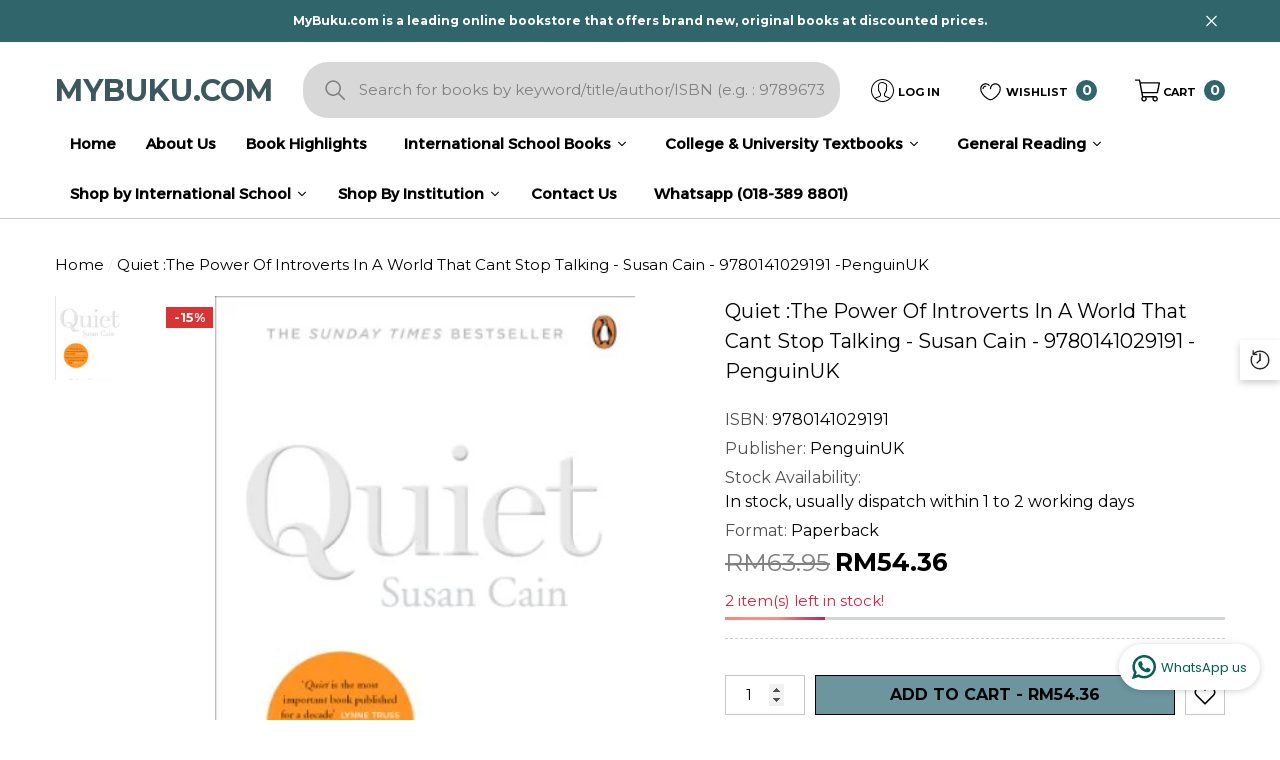

--- FILE ---
content_type: text/html; charset=utf-8
request_url: https://mybuku.com/products/quiet-the-power-of-introverts-in-a-world-that-cant-stop-talking-susan-cain-9780141029191-penguinuk
body_size: 59303
content:
<!doctype html><html class="no-js" lang="en" >
    <head>
      
      <meta name="google-site-verification" content="_APUGEKLOd8OqClKuMk2J_663fLz5Dv0gp1bnI2LKkw" />
        <meta charset="utf-8">
        <meta http-equiv="X-UA-Compatible" content="IE=edge">
        <meta name="viewport" content="width=device-width,initial-scale=1">
        <meta name="theme-color" content="">
        <link rel="canonical" href="https://mybuku.com/products/quiet-the-power-of-introverts-in-a-world-that-cant-stop-talking-susan-cain-9780141029191-penguinuk">
        <link canonical-shop-url="https://mybuku.com/"><link rel="icon" type="image/png" href="//mybuku.com/cdn/shop/files/mybuku_logo_32x32.png?v=1676866764"><link rel="preconnect" href="https://cdn.shopify.com" crossorigin><title>Quiet :The Power of Introverts in a World That Cant Stop Talking - Sus
 &ndash; MyBuku.com</title>

        
            <meta name="description" content="In Quiet, the international bestseller, Susan Cain shows how the brain chemistry of introverts and extroverts differs, and how society misunderstands and undervalues introverts. She gives introverts the tools to better understand themselves and take full advantage of their strengths. Passionately argued, superbly researched, and filled with real stories, Quiet will permanently change how we see introverts - and how you see yourself.">
        

        
<meta property="og:site_name" content="MyBuku.com">
<meta property="og:url" content="https://mybuku.com/products/quiet-the-power-of-introverts-in-a-world-that-cant-stop-talking-susan-cain-9780141029191-penguinuk">
<meta property="og:title" content="Quiet :The Power of Introverts in a World That Cant Stop Talking - Sus">
<meta property="og:type" content="product">
<meta property="og:description" content="In Quiet, the international bestseller, Susan Cain shows how the brain chemistry of introverts and extroverts differs, and how society misunderstands and undervalues introverts. She gives introverts the tools to better understand themselves and take full advantage of their strengths. Passionately argued, superbly researched, and filled with real stories, Quiet will permanently change how we see introverts - and how you see yourself."><meta property="og:image" content="http://mybuku.com/cdn/shop/products/9780141029191_f59513bd-fa6e-4e6d-923d-7521a5c665b2.jpg?v=1691748646">
    <meta property="og:image:secure_url" content="https://mybuku.com/cdn/shop/products/9780141029191_f59513bd-fa6e-4e6d-923d-7521a5c665b2.jpg?v=1691748646">
    <meta property="og:image:width" content="324">
    <meta property="og:image:height" content="500"><meta property="og:price:amount" content="54.36">
    <meta property="og:price:currency" content="MYR"><meta name="twitter:card" content="summary_large_image">
<meta name="twitter:title" content="Quiet :The Power of Introverts in a World That Cant Stop Talking - Sus">
<meta name="twitter:description" content="In Quiet, the international bestseller, Susan Cain shows how the brain chemistry of introverts and extroverts differs, and how society misunderstands and undervalues introverts. She gives introverts the tools to better understand themselves and take full advantage of their strengths. Passionately argued, superbly researched, and filled with real stories, Quiet will permanently change how we see introverts - and how you see yourself.">

        <script>window.performance && window.performance.mark && window.performance.mark('shopify.content_for_header.start');</script><meta id="shopify-digital-wallet" name="shopify-digital-wallet" content="/71938015533/digital_wallets/dialog">
<link rel="alternate" type="application/json+oembed" href="https://mybuku.com/products/quiet-the-power-of-introverts-in-a-world-that-cant-stop-talking-susan-cain-9780141029191-penguinuk.oembed">
<script async="async" src="/checkouts/internal/preloads.js?locale=en-MY"></script>
<script id="shopify-features" type="application/json">{"accessToken":"ee0b04333aacac44743ab2d625b49481","betas":["rich-media-storefront-analytics"],"domain":"mybuku.com","predictiveSearch":true,"shopId":71938015533,"locale":"en"}</script>
<script>var Shopify = Shopify || {};
Shopify.shop = "mybuku-com-8888-2.myshopify.com";
Shopify.locale = "en";
Shopify.currency = {"active":"MYR","rate":"1.0"};
Shopify.country = "MY";
Shopify.theme = {"name":"19072024 UPDATED LAYOUT (LIVE)","id":169284698413,"schema_name":"Halo","schema_version":"1.3.0","theme_store_id":null,"role":"main"};
Shopify.theme.handle = "null";
Shopify.theme.style = {"id":null,"handle":null};
Shopify.cdnHost = "mybuku.com/cdn";
Shopify.routes = Shopify.routes || {};
Shopify.routes.root = "/";</script>
<script type="module">!function(o){(o.Shopify=o.Shopify||{}).modules=!0}(window);</script>
<script>!function(o){function n(){var o=[];function n(){o.push(Array.prototype.slice.apply(arguments))}return n.q=o,n}var t=o.Shopify=o.Shopify||{};t.loadFeatures=n(),t.autoloadFeatures=n()}(window);</script>
<script id="shop-js-analytics" type="application/json">{"pageType":"product"}</script>
<script defer="defer" async type="module" src="//mybuku.com/cdn/shopifycloud/shop-js/modules/v2/client.init-shop-cart-sync_C5BV16lS.en.esm.js"></script>
<script defer="defer" async type="module" src="//mybuku.com/cdn/shopifycloud/shop-js/modules/v2/chunk.common_CygWptCX.esm.js"></script>
<script type="module">
  await import("//mybuku.com/cdn/shopifycloud/shop-js/modules/v2/client.init-shop-cart-sync_C5BV16lS.en.esm.js");
await import("//mybuku.com/cdn/shopifycloud/shop-js/modules/v2/chunk.common_CygWptCX.esm.js");

  window.Shopify.SignInWithShop?.initShopCartSync?.({"fedCMEnabled":true,"windoidEnabled":true});

</script>
<script>(function() {
  var isLoaded = false;
  function asyncLoad() {
    if (isLoaded) return;
    isLoaded = true;
    var urls = ["https:\/\/cstt-app.herokuapp.com\/get_script\/e6e3a746a09811ee8fd32a953e422cba.js?v=968044\u0026shop=mybuku-com-8888-2.myshopify.com","https:\/\/mybuku.com\/apps\/giraffly-pagespeed\/page-speed-boost-463792b128f72e55387614e32ac0f23d81d67e98.js?shop=mybuku-com-8888-2.myshopify.com"];
    for (var i = 0; i < urls.length; i++) {
      var s = document.createElement('script');
      s.type = 'text/javascript';
      s.async = true;
      s.src = urls[i];
      var x = document.getElementsByTagName('script')[0];
      x.parentNode.insertBefore(s, x);
    }
  };
  if(window.attachEvent) {
    window.attachEvent('onload', asyncLoad);
  } else {
    window.addEventListener('load', asyncLoad, false);
  }
})();</script>
<script id="__st">var __st={"a":71938015533,"offset":28800,"reqid":"f2b0e53d-df80-4801-877c-9d75b62b701d-1768665079","pageurl":"mybuku.com\/products\/quiet-the-power-of-introverts-in-a-world-that-cant-stop-talking-susan-cain-9780141029191-penguinuk","u":"979919d0f776","p":"product","rtyp":"product","rid":8151062217005};</script>
<script>window.ShopifyPaypalV4VisibilityTracking = true;</script>
<script id="captcha-bootstrap">!function(){'use strict';const t='contact',e='account',n='new_comment',o=[[t,t],['blogs',n],['comments',n],[t,'customer']],c=[[e,'customer_login'],[e,'guest_login'],[e,'recover_customer_password'],[e,'create_customer']],r=t=>t.map((([t,e])=>`form[action*='/${t}']:not([data-nocaptcha='true']) input[name='form_type'][value='${e}']`)).join(','),a=t=>()=>t?[...document.querySelectorAll(t)].map((t=>t.form)):[];function s(){const t=[...o],e=r(t);return a(e)}const i='password',u='form_key',d=['recaptcha-v3-token','g-recaptcha-response','h-captcha-response',i],f=()=>{try{return window.sessionStorage}catch{return}},m='__shopify_v',_=t=>t.elements[u];function p(t,e,n=!1){try{const o=window.sessionStorage,c=JSON.parse(o.getItem(e)),{data:r}=function(t){const{data:e,action:n}=t;return t[m]||n?{data:e,action:n}:{data:t,action:n}}(c);for(const[e,n]of Object.entries(r))t.elements[e]&&(t.elements[e].value=n);n&&o.removeItem(e)}catch(o){console.error('form repopulation failed',{error:o})}}const l='form_type',E='cptcha';function T(t){t.dataset[E]=!0}const w=window,h=w.document,L='Shopify',v='ce_forms',y='captcha';let A=!1;((t,e)=>{const n=(g='f06e6c50-85a8-45c8-87d0-21a2b65856fe',I='https://cdn.shopify.com/shopifycloud/storefront-forms-hcaptcha/ce_storefront_forms_captcha_hcaptcha.v1.5.2.iife.js',D={infoText:'Protected by hCaptcha',privacyText:'Privacy',termsText:'Terms'},(t,e,n)=>{const o=w[L][v],c=o.bindForm;if(c)return c(t,g,e,D).then(n);var r;o.q.push([[t,g,e,D],n]),r=I,A||(h.body.append(Object.assign(h.createElement('script'),{id:'captcha-provider',async:!0,src:r})),A=!0)});var g,I,D;w[L]=w[L]||{},w[L][v]=w[L][v]||{},w[L][v].q=[],w[L][y]=w[L][y]||{},w[L][y].protect=function(t,e){n(t,void 0,e),T(t)},Object.freeze(w[L][y]),function(t,e,n,w,h,L){const[v,y,A,g]=function(t,e,n){const i=e?o:[],u=t?c:[],d=[...i,...u],f=r(d),m=r(i),_=r(d.filter((([t,e])=>n.includes(e))));return[a(f),a(m),a(_),s()]}(w,h,L),I=t=>{const e=t.target;return e instanceof HTMLFormElement?e:e&&e.form},D=t=>v().includes(t);t.addEventListener('submit',(t=>{const e=I(t);if(!e)return;const n=D(e)&&!e.dataset.hcaptchaBound&&!e.dataset.recaptchaBound,o=_(e),c=g().includes(e)&&(!o||!o.value);(n||c)&&t.preventDefault(),c&&!n&&(function(t){try{if(!f())return;!function(t){const e=f();if(!e)return;const n=_(t);if(!n)return;const o=n.value;o&&e.removeItem(o)}(t);const e=Array.from(Array(32),(()=>Math.random().toString(36)[2])).join('');!function(t,e){_(t)||t.append(Object.assign(document.createElement('input'),{type:'hidden',name:u})),t.elements[u].value=e}(t,e),function(t,e){const n=f();if(!n)return;const o=[...t.querySelectorAll(`input[type='${i}']`)].map((({name:t})=>t)),c=[...d,...o],r={};for(const[a,s]of new FormData(t).entries())c.includes(a)||(r[a]=s);n.setItem(e,JSON.stringify({[m]:1,action:t.action,data:r}))}(t,e)}catch(e){console.error('failed to persist form',e)}}(e),e.submit())}));const S=(t,e)=>{t&&!t.dataset[E]&&(n(t,e.some((e=>e===t))),T(t))};for(const o of['focusin','change'])t.addEventListener(o,(t=>{const e=I(t);D(e)&&S(e,y())}));const B=e.get('form_key'),M=e.get(l),P=B&&M;t.addEventListener('DOMContentLoaded',(()=>{const t=y();if(P)for(const e of t)e.elements[l].value===M&&p(e,B);[...new Set([...A(),...v().filter((t=>'true'===t.dataset.shopifyCaptcha))])].forEach((e=>S(e,t)))}))}(h,new URLSearchParams(w.location.search),n,t,e,['guest_login'])})(!1,!0)}();</script>
<script integrity="sha256-4kQ18oKyAcykRKYeNunJcIwy7WH5gtpwJnB7kiuLZ1E=" data-source-attribution="shopify.loadfeatures" defer="defer" src="//mybuku.com/cdn/shopifycloud/storefront/assets/storefront/load_feature-a0a9edcb.js" crossorigin="anonymous"></script>
<script data-source-attribution="shopify.dynamic_checkout.dynamic.init">var Shopify=Shopify||{};Shopify.PaymentButton=Shopify.PaymentButton||{isStorefrontPortableWallets:!0,init:function(){window.Shopify.PaymentButton.init=function(){};var t=document.createElement("script");t.src="https://mybuku.com/cdn/shopifycloud/portable-wallets/latest/portable-wallets.en.js",t.type="module",document.head.appendChild(t)}};
</script>
<script data-source-attribution="shopify.dynamic_checkout.buyer_consent">
  function portableWalletsHideBuyerConsent(e){var t=document.getElementById("shopify-buyer-consent"),n=document.getElementById("shopify-subscription-policy-button");t&&n&&(t.classList.add("hidden"),t.setAttribute("aria-hidden","true"),n.removeEventListener("click",e))}function portableWalletsShowBuyerConsent(e){var t=document.getElementById("shopify-buyer-consent"),n=document.getElementById("shopify-subscription-policy-button");t&&n&&(t.classList.remove("hidden"),t.removeAttribute("aria-hidden"),n.addEventListener("click",e))}window.Shopify?.PaymentButton&&(window.Shopify.PaymentButton.hideBuyerConsent=portableWalletsHideBuyerConsent,window.Shopify.PaymentButton.showBuyerConsent=portableWalletsShowBuyerConsent);
</script>
<script>
  function portableWalletsCleanup(e){e&&e.src&&console.error("Failed to load portable wallets script "+e.src);var t=document.querySelectorAll("shopify-accelerated-checkout .shopify-payment-button__skeleton, shopify-accelerated-checkout-cart .wallet-cart-button__skeleton"),e=document.getElementById("shopify-buyer-consent");for(let e=0;e<t.length;e++)t[e].remove();e&&e.remove()}function portableWalletsNotLoadedAsModule(e){e instanceof ErrorEvent&&"string"==typeof e.message&&e.message.includes("import.meta")&&"string"==typeof e.filename&&e.filename.includes("portable-wallets")&&(window.removeEventListener("error",portableWalletsNotLoadedAsModule),window.Shopify.PaymentButton.failedToLoad=e,"loading"===document.readyState?document.addEventListener("DOMContentLoaded",window.Shopify.PaymentButton.init):window.Shopify.PaymentButton.init())}window.addEventListener("error",portableWalletsNotLoadedAsModule);
</script>

<script type="module" src="https://mybuku.com/cdn/shopifycloud/portable-wallets/latest/portable-wallets.en.js" onError="portableWalletsCleanup(this)" crossorigin="anonymous"></script>
<script nomodule>
  document.addEventListener("DOMContentLoaded", portableWalletsCleanup);
</script>

<link id="shopify-accelerated-checkout-styles" rel="stylesheet" media="screen" href="https://mybuku.com/cdn/shopifycloud/portable-wallets/latest/accelerated-checkout-backwards-compat.css" crossorigin="anonymous">
<style id="shopify-accelerated-checkout-cart">
        #shopify-buyer-consent {
  margin-top: 1em;
  display: inline-block;
  width: 100%;
}

#shopify-buyer-consent.hidden {
  display: none;
}

#shopify-subscription-policy-button {
  background: none;
  border: none;
  padding: 0;
  text-decoration: underline;
  font-size: inherit;
  cursor: pointer;
}

#shopify-subscription-policy-button::before {
  box-shadow: none;
}

      </style>
<script id="sections-script" data-sections="header-4" defer="defer" src="//mybuku.com/cdn/shop/t/35/compiled_assets/scripts.js?14125"></script>
<script>window.performance && window.performance.mark && window.performance.mark('shopify.content_for_header.end');</script>

        <style type="text/css" media="screen">
            @import url('https://fonts.googleapis.com/css?family=Montserrat:300,300i,400,400i,500,500i,600,600i,700,700i,800,800i,900,900i&display=swap');

    


@import url('https://fonts.googleapis.com/css?family=Bodoni+Moda:300,300i,400,400i,500,500i,600,600i,700,700i,800,800i,900,900i&display=swap');





:root {
    
        --font-1-family: Montserrat, -apple-system, 'Segoe UI', Roboto, 'Helvetica Neue', 'Noto Sans', 'Liberation Sans', Arial, sans-serif, 'Apple Color Emoji', 'Segoe UI Emoji', 'Segoe UI Symbol', 'Noto Color Emoji';
        --font-1-style: normal;
        --font-1-weight: normal;
    
    
        --font-2-family: Bodoni Moda, -apple-system, 'Segoe UI', Roboto, 'Helvetica Neue', 'Noto Sans', 'Liberation Sans', Arial, sans-serif, 'Apple Color Emoji', 'Segoe UI Emoji', 'Segoe UI Symbol', 'Noto Color Emoji';
        --font-2-style: normal;
        --font-2-weight: normal;
    
    
        --font-3-family: Montserrat, -apple-system, 'Segoe UI', Roboto, 'Helvetica Neue', 'Noto Sans', 'Liberation Sans', Arial, sans-serif, 'Apple Color Emoji', 'Segoe UI Emoji', 'Segoe UI Symbol', 'Noto Color Emoji';
        --font-3-style: normal;
        --font-3-weight: normal;
    

    
        --font-body-family: var(--font-1-family);
        --font-body-style: var(--font-1-style);
        --font-body-weight: var(--font-1-weight);
    

    
        --font-heading-family: var(--font-3-family);
        --font-heading-style: var(--font-3-style);
        --font-heading-weight: var(--font-3-weight);
    

    
        --font-page-title-family: var(--font-1-family);
        --font-page-title-style: var(--font-1-style);
        --font-page-title-weight: var(--font-1-weight);
    --color-text: #010101;
    --color-text2: #000000;
    --color-global: #6c959d;
    --color-global-bg: #FFFFFF;
    --color-global-darken: #e6e6e6;
    --color-white: #FFFFFF;
    --color-grey: #010101;
    --color-black: #202020;
    --color-base-text-rgb: 1, 1, 1;
    --color-base-text2-rgb: 0, 0, 0;
    --color-background: #ffffff;
    --color-background-rgb: 255, 255, 255;
    --color-background-hsl: 0, 0%, 100%;
    --color-background-overylay: rgba(255, 255, 255, 0.9);
    --color-link: #000000;
    --color-link-hover: #30656b;
    --color-error: #D93333;
    --color-error-bg: #FCEEEE;
    --color-success: #5A5A5A;
    --color-success-bg: #DFF0D8;
    --color-info: #202020;
    --color-info-bg: #FFF2DD;
    --color-background-10 : #e6e6e6;
    --color-background-20 : #cccccc;
    --color-background-30 : #b3b3b3;
    --color-background-50 : #808080;
    --color-background-global : #b6cace;

    --font-size: 15px;
    --font-weight: 400;
    --font-weight-light: 300;
    --font-weight-normal: 400;
    --font-weight-medium: 500;
    --font-weight-semibold: 600;
    --font-weight-bold: 700;
    --font-weight-bolder: 800;
    --font-weight-black: 900;
    --line-height: 1.5;
    --letter-spacing: 0.0em;

    --header-font-size: 45px;
    
        --header-tablet-font-size: 45px;
        --header-sm-tablet-font-size: 45px;
    
    --header-mobile-font-size: 24px;
    --header-font-weight: 700;
    --header-text-transform: none;
    --header-color: #30656b;

    --page-title-font-size: 30px;
    --page-title-mobile-font-size: 30px;
    --page-title-font-weight: 700;
    --page-title-text-transform: none;
    --page-title-color: #30656b;

    
        --btn-font-name: var(--font-1-family);
    
    --btn-font-size: 16px;
    --btn-font-weight: 600;
    --btn-text-transform: uppercase;
    --btn-border-width: 1px;
    --btn-border-style: solid;
    --btn-border-radius: 0px;
    --btn-padding-top: 7px;
    --btn-padding-bottom: 7px;
    --btn-box-shadow: none;
    --btn-min-height: 60px;
    --btn-1-color: #ffffff;
    --btn-1-bg: #30656b;
    --btn-1-border: #010101;
    --btn-1-color-hover: #FFFFFF;
    --btn-1-bg-hover: #6c959d;
    --btn-1-border-hover: #6c959d;
    --btn-2-color: #ffffff;
    --btn-2-bg: #000000;
    --btn-2-border: #ffffff;
    --btn-2-color-hover: #FFFFFF;
    --btn-2-bg-hover: #000000;
    --btn-2-border-hover: #000000;
    --btn-3-color: #FFFFFF;
    --btn-3-bg: #191919;
    --btn-3-border: #000000;
    --btn-3-color-hover: #ffffff;
    --btn-3-bg-hover: #6c959d;
    --btn-3-border-hover: #6c959d;
    --btn-4-color: #FFFFFF;
    --btn-4-bg: #6c959d;
    --btn-4-border: #6c959d;
    --btn-4-color-hover: #FFFFFF;
    --btn-4-bg-hover: #000000;
    --btn-4-border-hover: #000000;
    --btn-5-color: #000000;
    --btn-5-bg: #E5E5E5;
    --btn-5-border: #E5E5E5;
    --btn-5-color-hover: #FFFFFF;
    --btn-5-bg-hover: black;
    --btn-5-border-hover: #000000;

    --anchor-transition: all ease .3s;
    --bg-white: #ffffff;
    --bg-black: #000000;
    --bg-grey: #808080;
    --icon: var(--color-text);
    --duration-short: 100ms;
    --duration-default: 250ms;
    --duration-long: 500ms;
    --duration-longer: 600ms;

    --form-input-bg: #ffffff;
    --form-input-border: #c7c7c7;
    --form-input-color: #010101;;
    --form-input-placeholder: #010101;
    --form-label: #010101;
    --form-label-checkbox-before-border: #010101;
    --form-label-checkbox-before-bg: transparent;
    --form-label-checkbox-before-border-checked: #010101;
    --form-label-checkbox-before-bg-checked: #010101;

    --new-badge-color: #010101;
    --new-badge-bg: #FFFFFF;
    --sale-badge-color: #ffffff;
    --sale-badge-bg: #D93333;
    --sold-out-badge-color: #808080;
    --sold-out-badge-bg: #FFFFFF;
    --custom-badge-color: #202020;
    --custom-badge-bg: #FFFFFF;
    --bundle-badge-color: #202020;
    --bundle-badge-bg: #FFFFFF;
    --badge-text-transform : uppercase;
    --product-card-bg : linear-gradient(46deg, rgba(NaN, NaN, NaN, 0) 13%, rgba(170, 248, 219, 1) 86%);--product-title-font: var(--font-1-family);--product-title-font-size : 15px;
    --product-title-font-weight : 700;
    --product-title-line-text : 2;
    --product-title-text-transform : none;
    --product-title-color : #202020;
    --product-title-color-hover : #484848;
    --product-vendor-font-size : 12px;
    --product-vendor-font-weight : 700;
    --product-vendor-text-transform : uppercase;
    --product-vendor-color : #010101;
    --product-price-font-size : 13px;
    --product-price-font-weight : 700;
    --product-price-compare-font-size : 13px;
    --product-price-compare-font-weight : 400;
    --product-price-color : #010101;
    --product-sale-price-color : #000000;
    --product-compare-price-color : #808080;
    --product-review-full-color : #6c959d;
    --product-review-empty-color : #A4A4A4;
    --product-swatch-border : #000000;
    --product-swatch-border-active : #808080;
    --product-wishlist-color : #000000;
    --product-wishlist-bg : #FFFFFF;
    --product-wishlist-color-added : #D12442;
    --product-wishlist-bg-added : #FFFFFF;
    --product-compare-color : #000000;
    --product-compare-bg : white;
    --product-compare-color-added : #ffffff;
    --product-compare-bg-added : black;
    --product-quick-view-color : #202020;
    --product-quick-view-bg : #FFFFFF;
    --product-quick-view-color-hover : #202020;
    --product-quick-view-bg-hover : #6c959d;--product-action-font: var(--font-1-family);--product-action-font-size : 14px;
    --product-action-font-weight : 600;
    --product-action-color : #ffffff;
    --product-action-text-transform : uppercase;
    --product-action-bg : #3B585E;
    --product-action-border : rgba(0,0,0,0);
    --product-action-color-hover : #202020;
    --product-action-bg-hover : rgba(0,0,0,0);
    --product-action-border-hover : #202020;
    --product-action-min-height: 37.0px;
    --product-attr-font-size: 11px;
    --product-attr-font-weight: 400;
    --product-attr-color: #000000;
    --product-attr-text-transform: uppercase;--cart-item-bg : #FFFFFF;
        --cart-item-border : #cccccc;
        --cart-item-border-width : 1px;
        --cart-item-border-style : solid;
        --cart-item-object-fit : none;

    --swatch-border : transparent;
    --swatch-border-active : #808080;
    --variant-bg : #ffffff;
    --variant-color : #000000;
    --variant-border : #c7c7c7;
    --variant-bg-active : #000000;
    --variant-color-active : #FFFFFF;
    --variant-border-active : #000000;

    --lookbook-point-bg: #000000;
    --lookbook-point-bg-2: rgba(0, 0, 0, 0.5);
    --lookbook-point-border: #D8D8D8;
    --lookbook-point-border-2: rgba(216, 216, 216, 0.5);
    --lookbook-point-color: #FFFFFF;
    --blockquote-bg: #FFFFFF;
    --blockquote-color: #000000;

    --image-border: 0px;
}
            *,
*::before,
*::after {
    box-sizing: inherit;
}

html {
    box-sizing: border-box;
    font-size: 62.5%;
    height: 100%;
}

body {
    display: grid;
    grid-template-rows: auto auto 1fr auto;
    grid-template-columns: 100%;
    min-height: 100%;
    font-family: var(--font-body-family);
    font-style: var(--font-body-style);
    font-weight: var(--font-body-weight);
    line-height: var(--line-height);
    letter-spacing: var(--letter-spacing);
}

img{
    height: auto;
}


        </style>

        <link href="//mybuku.com/cdn/shop/t/35/assets/base.css?v=145010127998366711181763781859" rel="stylesheet" type="text/css" media="all" />
<link href="//mybuku.com/cdn/shop/t/35/assets/custom.css?v=75619696238647101021732246454" rel="stylesheet" type="text/css" media="all" />
<script>
            document.documentElement.className = document.documentElement.className.replace('no-js', 'js');
            if (Shopify.designMode) {
                document.documentElement.classList.add('shopify-design-mode');
            }
        </script>
    
  




<!-- "snippets/judgeme_core.liquid" was not rendered, the associated app was uninstalled -->
  

  <!-- BEGIN app block: shopify://apps/bevy-share-cart-social-link/blocks/app-embed.js/6f179945-6ca4-4ba4-919e-6daa3f1c383b --><script> 
  function jsonEscape(str)  {
    return str.replace(/\n/g, "\\\\n").replace(/\r/g, "\\\\r").replace(/\t/g, "\\\\t");
  }
  var allSharedLinksOfCurrentCart = [];
  var allKeysOfCurrentCart = [];
  var currentCartData = null;
  var currentCartKey = null;
  
    
    var str = null;
    var index = null;
    console.log('');
    
  

  console.log(allSharedLinksOfCurrentCart);
  console.log(allKeysOfCurrentCart);

  var recipientDiscountEnable = null;
  var discountLoggedInOnly = null;
  var referrerDiscountEnable = null;

  let shareCartIncentivesState = {};
  let shareCartIncentivesData = {};

  
    shareCartIncentivesState = {"loggedInCustomerEnabled":false,"recipientDiscountEnable":false,"recipientCartCanOnlyHaveSharedItems":false,"referrerDiscountEnable":false,"referrerDiscountType":"Percentage","referrerDiscountValue":10};
  

  
    shareCartIncentivesData = {"loggedInCustomerEnabled":false,"recipientDiscount":{"recipientDiscountEnable":false,"recipientDiscountActive":"auto","recipientDiscountType":"Percentage","recipientDiscountValue":10,"friendCheckoutCondition":"None","friendCheckoutConditionValue":1,"limitForShareIncentiveEnabled":false,"limitForShareIncentive":1,"manualDiscountCodes":[".",".",".",".",".",".",".",".",".",".",".",".",".",".",".","."],"usedDiscountCodes":[],"recipientCartCanOnlyHaveSharedItems":false},"referrerDiscount":{"referrerDiscountEnable":false,"referrerDiscountActive":"auto","referrerDiscountType":"Percentage","referrerDiscountValue":10,"shouldCheckoutFirstFromTheSharedLink":false,"friendCheckoutCondition":"None","friendCheckoutConditionValue":1,"customerCheckoutCondition":"None","customerCheckoutConditionValue":1,"limitForShareIncentiveEnabled":false,"limitForShareIncentive":1,"manualDiscountCodes":[],"usedDiscountCodes":[]}};
  
  
  const recipientDiscountInfo = {
    recipientDiscountEnable: shareCartIncentivesState?.recipientDiscountEnable,
    discountLoggedInOnly: shareCartIncentivesState?.loggedInCustomerEnabled,
    recipientCartCanOnlyHaveSharedItems: shareCartIncentivesState?.recipientCartCanOnlyHaveSharedItems,
  }

  const referrerDiscountInfo = {
    referrerDiscountEnable: shareCartIncentivesState?.referrerDiscountEnable,
    discountLoggedInOnly: shareCartIncentivesState?.loggedInCustomerEnabled,
    referrerDiscountType: shareCartIncentivesState?.referrerDiscountType,
    referrerDiscountValue: shareCartIncentivesState?.referrerDiscountValue,
  }

  const socialCustomizationContent = {"facebook":{"hashtag":"ShareCartApp"},"twitter":{"text":"Check out this cart I built: *|SHARE_LINK|*","hashtags":"ShareCartApp"},"tumblr":{"title":"My Shopping Cart – Share Cart","content":"Check out this cart I built: *|SHARE_LINK|*"},"pinterest":{"media":"https://cdn.shopify.com/s/files/1/0633/7724/4405/files/share-cart-logo.png?v=1647984674","description":"Check out this cart I built: *|SHARE_LINK|*","autogenerate":true},"whatsapp":{"text":"Check out this cart I built: *|SHARE_LINK|*"},"reddit":{"title":"Check out this cart I built","text":"See it here: *|SHARE_LINK|*"},"email":{"body":"See it here: *|SHARE_LINK|*","subject":"Check out this cart I built"}}; 
  var cartProductsImages=[];
  
  var cartProductsHref=[];
  
  const shareCartCurrentStateData = {"checked":true,"themeRedundantDataDeleted":[],"dayChangeCode":"initialdaycode","visitChangeCode":"initialvisitcode","shareExpNmbrEnabled":false,"shareExpNmbr":1,"shareExpDayEnabled":false,"shareExpDay":1,"loggedInUserEnabledOnly":false,"loggedInUserTag":"","copyConfirmationText":"Copied To Clipboard","customMsgLevel":"Customized Message:","copyButtonText":"Copy Link","separatorText":"-OR-","socialShareOptionStatus":true,"customCartMessageStatus":false,"socialSharePositionBottomStatus":false,"shareMsgPosition":"above","rangeValue":38,"shareBtnTitleAlign":"left-right","themeIndex":3,"basicBackgroundColor":{"color":{"r":1,"g":47,"b":62,"a":1},"value":"rgba(1, 47, 62, 1)"},"basicGeneralTextColor":{"color":{"r":255,"g":255,"b":255,"a":1},"value":"rgba(255, 255, 255, 1.0)"},"basicButtonColor":{"color":{"r":48,"g":101,"b":107,"a":1},"value":"rgba(48, 101, 107, 1)"},"basicButtonTextColor":{"color":{"r":255,"g":255,"b":255,"a":1},"value":"rgba(255, 255, 255, 1)"},"customizedMsgInputBorderColor":{"color":{"r":127,"g":255,"b":212,"a":1},"value":"rgba(127, 255, 212, 1.0)"},"customizedMsgTextColor":{"color":{"r":255,"g":255,"b":255,"a":1},"value":"rgba(255, 255, 255, 1.0)"},"basicBackgroundColorMsg":{"color":{"r":1,"g":47,"b":62,"a":1},"value":"rgba(1, 47, 62, 1)"},"basicBorderColorMsg":{"color":{"r":1,"g":47,"b":62,"a":1},"value":"rgba(1, 47, 62, 1)"},"basicTextColorMsg":{"color":{"r":255,"g":255,"b":255,"a":1},"value":"rgba(255, 255, 255, 1.0)"},"basicCustomMsgClickableNoteColor":{"color":{"r":255,"g":255,"b":255,"a":1},"value":"rgba(255, 255, 255, 1.0)"},"basicIconColorMsg":{"color":{"r":255,"g":255,"b":255,"a":1},"value":"rgba(255, 255, 255, 1.0)"},"shareTitleColor":{"color":{"r":48,"g":101,"b":107,"a":1},"value":"rgba(48, 101, 107, 1)"},"shareBtnColor":{"color":{"r":48,"g":101,"b":107,"a":1},"value":"rgba(48, 101, 107, 1)"},"shareBtnTextColor":{"color":{"r":255,"g":255,"b":255,"a":1},"value":"rgba(255, 255, 255, 1)"},"shareIconColor":{"color":{"r":255,"g":255,"b":255,"a":1},"value":"rgba(255, 255, 255, 1)"},"copyBtnColor":{"color":{"r":48,"g":101,"b":107,"a":1},"value":"rgba(48, 101, 107, 1)"},"copyTextColor":{"color":{"r":255,"g":255,"b":255,"a":1},"value":"rgba(255, 255, 255, 1)"},"copyIconColor":{"color":{"r":255,"g":255,"b":255,"a":1},"value":"rgba(255, 255, 255, 1)"},"toggleBtnColor":{"color":{"r":48,"g":101,"b":107,"a":1},"value":"rgba(48, 101, 107, 1)"},"toggleIconColor":{"color":{"r":255,"g":255,"b":255,"a":1},"value":"rgba(255, 255, 255, 1)"},"toggleButtonActive":{"color":{"r":127,"g":255,"b":212,"a":0.1},"value":"rgba(127, 255, 212, 0.1)","type":"sharePopup"},"toggleIconActive":{"color":{"r":0,"g":0,"b":0,"a":1},"value":"rgba(0, 0, 0, 1.0)","type":"sharePopup"},"modalBgColor":{"color":{"r":1,"g":47,"b":62,"a":1},"value":"rgba(1, 47, 62, 1)","type":"sharePopup"},"modalTextColor":{"color":{"r":255,"g":255,"b":255,"a":1},"value":"rgba(255, 255, 255, 1.0)","type":"sharePopup"},"closeIconColor":{"color":{"r":255,"g":255,"b":255,"a":1},"value":"rgba(255, 255, 255, 1.0)","type":"sharePopup"},"modalBorderColor":{"color":{"r":1,"g":47,"b":62,"a":1},"value":"rgba(1, 47, 62, 1)","type":"sharePopup"},"inputBarColor":{"color":{"r":127,"g":255,"b":212,"a":0.1},"value":"rgba(127, 255, 212, 0.1)","type":"sharePopup"},"footnoteTextColor":{"color":{"r":255,"g":255,"b":255,"a":1},"value":"rgba(255, 255, 255, 1.0)","type":"sharePopup"},"msgInputBackgroundColor":{"color":{"r":127,"g":255,"b":212,"a":0.1},"value":"rgba(127, 255, 212, 0.1)"},"msgInputIconColor":{"color":{"r":127,"g":255,"b":212,"a":1},"value":"rgba(127, 255, 212, 1.0)"},"msgInputTextColor":{"color":{"r":255,"g":255,"b":255,"a":1},"value":"rgba(255, 255, 255, 1.0)"},"customMsgFontSize":14,"fontSizeTitle":22,"fontSizeBtn":14,"fontSizeNote":12,"fontSizeText":14,"customizeMsgLevelFontSize":16,"titleWeight":"400","btnWeight":"400","customMsgWeight":"400","borderRadiusMsg":5,"borderWidthMsg":1,"noteWeight":"400","textWeight":"400","customizeMsgLevelWeight":"400","fontFamily":"https://fonts.gstatic.com/s/poppins/v20/pxiEyp8kv8JHgFVrFJDUc1NECPY.ttf","borderRadius":2,"borderRadiusMsgInput":2,"customMsgInputBorderWidth":1,"shoppingcart":"My Shopping Cart","shareyourcart":"Share your cart","buttontext":"Click to share shopping cart","notetext":"*Please note that personalization and monograms will not be included in this link","customMsgNoteWeight":"bold","notetextCustomCart":"Want to show a customized message on the cart page? *|Click here|*","shareIcon":"default","customFontLink":"https://fonts.gstatic.com/s/poppins/v20/pxiEyp8kv8JHgFVrFJDUc1NECPY.ttf","noteTextColor":{"color":{"r":255,"g":255,"b":255,"a":1},"value":"rgba(255, 255, 255, 1.0)"},"isCopyButtonInside":false,"socialIconLinks":[{"label":"Facebook","iconColor":"#fff"},{"label":"Messenger","iconColor":"#fff"},{"label":"Twitter","iconColor":"#fff"},{"label":"Tumblr","iconColor":"#fff"},{"label":"Pinterest","iconColor":"#fff"},{"label":"Whatsapp","iconColor":"#fff"},{"label":"Reddit","iconColor":"#fff"},{"label":"Email","iconColor":"#fff"}],"social_icon_color":{"color":{"r":255,"g":255,"b":255,"a":1},"value":"rgba(255, 255, 255, 1.0)","type":"sharePopup"},"isDisplaySocialLinks":false,"custom_css":""};
  
  const shareCartStyles = `
        .share_cart_modal_content svg, .share_cart_header svg, .div_share_cart_message svg {
            fill: transparent;
            height: unset;
            width: unset;
            vertical-align: unset;
        }

        div .share-cart-preview-container {
          position: fixed;
          left: 0;
          top: 41%;
          z-index: 1000;
          height: auto;
          width: 95px;
          background-color: #514be9;
          display: flex;
          flex-direction: column;
          align-items: center;
          justify-content: center;
          border-top-right-radius: 10px;
          border-bottom-right-radius: 10px;
          cursor: pointer;
          padding: 5px 10px;
          font-size: 14px;
        }
        div .share-cart-preview-container p {
          background: none;
          border: none;
          color: #fff;
          margin-bottom: 0px;
          margin-top: 0px;
        }
        
        div #show_cart_permalink {
          outline: none;
          box-shadow: none;
        }
        div .copybtn-click {
          cursor: pointer;
        }
        
        div .flex-center {
            display: flex;
            justify-content: center;
            align-items: center;
          }

        div .flex-column {
            flex-direction: column;
          }

        div .margin-1 {
            margin: 20px 0;
          }
    
        div .share_cart_flex {
          display: flex; 
          align-items: center; 
          justify-content: space-between; 
        }
        div .share_cart_heading1 {
            text-align:
                        left !important;
        }
        div .share_cart_heading {
            font-size: 22px !important;
            font-weight: 400 !important;
            font-family: share-cart-font, MyFont, myFont !important;
            letter-spacing: 0;
            text-transform: capitalize;
            margin-bottom: 0;
            margin-top: 0px;
            padding-bottom: 0px !important;
            color: rgba(48, 101, 107, 1) !important;
            line-height: 1.2;
        }
        div .share_cart_heading.share_cart_heading1 {
            padding-bottom: 0px !important;
        }
        div .shared_title {
            text-transform: none;
            color: rgba(255, 255, 255, 1.0) !important;        
        }
        div .curvedarrow {
            width: 22px;
            margin-right: 7px;
        }
        div .share_check_icon {
            max-width: 20px;
            position: relative;
            top: 4px;
            left: -4px;
        }
        div button.share_cart_btn,
        div button.share_cart_btn:focus {
            background: rgba(48, 101, 107, 1) !important;
            border: 1px solid rgba(48, 101, 107, 1) !important;
            padding: 7px 20px !important;
            color: rgba(255, 255, 255, 1) !important;
            outline: none;
            min-height: 38px !important;
            font-size: 14px !important;
            font-weight: 400 !important;
            font-family: share-cart-font, MyFont, myFont !important;
            cursor: pointer;
            border-radius: 2px !important;
        }
        div .share_cart_header .share_cart_heading {
          color: rgba(48, 101, 107, 1) !important;
        }
        div .share_cart_header{
          margin: 10px 0 30px;
          display: flex !important;
          flex-direction:
                      row !important;
          align-items:
                      center !important;
        }
        div #show_cart_close {
            cursor: pointer;
            line-height: 0.7;
            top: 0;
            position: relative;
            margin-left: 10px;
        }
        div #show_cart_close svg {
          fill: rgba(255, 255, 255, 1.0) !important;
          stroke: rgba(255, 255, 255, 1.0) !important;
        }
        div .share_cart_right {
          margin-top: 6px;
        }
        div .share_cart_modal_header {
            padding-bottom: 10px;
            margin-bottom: 20px;        
            border-bottom: 1px solid rgba(255, 255, 255, 1.0) !important;
        }

        div #copied_clipboard {
          display: none;
          align-items: center;
          margin-right: 30px;
          min-width: 172px;
        }

        
        div button.share_cart_btn svg {
          fill: rgba(255, 255, 255, 1) !important;
          stroke: rgba(255, 255, 255, 1) !important;
        } 

        div.id_div_svgiconbuttontext {
          display: flex;
          align-items: center;
        }

        div button.share_cart_btn .id_span_svgicon {
          padding: 0;
          display: flex;
        } 
      
        div #copybtn svg {
          stroke: rgba(255, 255, 255, 1) !important;
        }    
            
        div .email_icon_wrap svg {
          stroke: rgba(255, 255, 255, 1) !important;
          margin-right:1.2px;
        } 

        div .email_icon_wrap2 svg{
          stroke: rgba(0, 0, 0, 1.0) !important;

        }
    
        div .sharecartmodal {
            display: none;
            position: fixed;
            z-index: 934353454353599;
            padding-top: 100px;
            left: 0;
            top: 0;
            width: 100%;
            height: 100%;
            overflow: auto;
            background-color: rgba(0,0,0,0.4);
        }
        div .share_cart_modal_content {
            background-color: rgba(1, 47, 62, 1) !important;
            margin: auto;
            padding: 20px;
            border: 1px solid rgba(1, 47, 62, 1) !important;
            width: 100%;
            max-width: 600px;
            border-radius: 2px !important;
        }

        div .share_cart_modal_content .share_cart_heading {
          line-height: 1;
        }

        div .social-share-wrap-input{
          null
        }

        div .share_cart_modal_content .share_cart_input {
          display: flex;
          align-items: center;
          height: 46px;
          padding: 5px 4px;
          border-width:1px;
          border-style:solid;
          border-color:transparent;
          border-radius: 2px !important;
          background-color: rgba(127, 255, 212, 0.1) !important;
          null
        }
        
        div .share_cart_modal_content .share_cart_input_border{
          border-color:rgba(48, 101, 107, 1) !important;

        }

        div .share_cart_modal_content .share_cart_input input, 
        div .share_cart_modal_content .share_cart_input input:focus{
          border:none;
          background-color:transparent
        }
        
        div .share_cart_input svg{
          stroke: rgba(255, 255, 255, 1) !important;
          margin-left:10px;
        }

        div .curvedarrow {
            max-width: 22px;
        }
        div .share_cart_modal_content .share_cart_flex input,
        div .share_cart_modal_content .share_cart_flex input:focus {
            width: 250px;
            height: 40px;
            outline: none;
            border-radius: 0;
            color : #fff;
            font-size: 12px;
            padding: 0 10px;
            margin: 0px !important;
        }
        div #copybtn {
            height: 46px;
            background: rgba(48, 101, 107, 1) !important;
            border: 1px solid rgba(189,164,125,0.3) !important;
            border-radius: 2px !important;
            color: rgba(255, 255, 255, 1) !important;
            margin-left: 7px;
            font-size: 14px !important;
            font-weight: 400 !important;
            font-family: share-cart-font, MyFont, myFont !important;
            display: flex;
            align-items: center;
            justify-content: center;
            cursor: pointer;
        }
        div .share_email span, div button.share_cart_btn span{
          padding-left: 10px;
        }
        div .share_email{
          null
        }
        div .share_cart_modal_middle{
          null
        }
        div #copybtn span {
          padding-left: 0px;
        }
        div #copybtn:focus {
            outline: none;
        }
        div .copy_link {
            max-width: 16px;
            margin-bottom: -2px;
        }
        div .share_email,div .share_email:hover {
            max-width: 100%;
            text-decoration: none;
            opacity: 1 !important;
        }
        
        div .email_icon_wrap2 {
          background: rgba(127, 255, 212, 0.1) !important;
          display: flex;
          align-items: center;
          justify-content: center;
          width: 46px;
          height: 46px;
          border-radius: 100%;
          padding-left: 0 !important;
      }
      div .email_icon_wrap2 + span {
        color: rgba(255, 255, 255, 1) !important;
        font-size: 14px !important;
        font-weight: 400 !important;
        font-family: share-cart-font, MyFont, myFont;
      }

      

      div .email_icon_wrap {
            background: rgba(48, 101, 107, 1) !important;
            display: flex;
            align-items: center;
            justify-content: center;
            width: 46px;
            height: 46px;
            border-radius: 100%;
            padding-left: 0 !important;
        }
      div .email_icon_wrap + span {
          color: rgba(255, 255, 255, 1) !important;
          font-size: 14px !important;
          font-weight: 400 !important;
          font-family: share-cart-font, MyFont, myFont !important;
        }
      div .share_cart_or, div #copied_clipboard span {
            color: rgba(255, 255, 255, 1.0) !important;
        }
      div .share_cart_or {              
            font-size: 14px !important;
            font-weight: 400 !important;
            font-family: share-cart-font, MyFont, myFont;
            null
        }
      div #copied_clipboard span {
            color: rgba(255, 255, 255, 1.0) !important;
            font-size: 14px !important;
            font-weight: 400 !important;
            font-family: share-cart-font, MyFont, myFont !important;
            padding-left: 3px;
        }
      div #copied_clipboard svg {
          stroke: rgba(255, 255, 255, 1.0) !important;
        } 
      div .share_email_icon {
            height: 21px;
            max-width: 20px;
        }
      div #id_span_notetext {
            display: block;
            text-align: center;
            margin-top: 20px;
            color: rgba(255, 255, 255, 1.0) !important;
            opacity: 0.7;
            font-size: 12px !important;
            font-weight: 400 !important;
            font-family: share-cart-font, MyFont, myFont !important;
        }
      div #emoji_label_button{
          fill: rgba(255, 255, 255, 1.0) !important;
        }
      div #customized_msg {
            color: rgba(255, 255, 255, 1.0) !important;
            font-size: 16px !important;
            font-weight: 400 !important;
            font-family: share-cart-font, MyFont, myFont !important;
        }
      div .share_cart_wrap {
            margin-top: 30px;
            margin-bottom: 30px;
        }

      div .share_cart_modal_sociallinks_wrap{
          display:block;
          margin: 25px 0;
        }

      div #social_wrap{
        }

      div .share_cart_modal_sociallinks {
          display: flex;
          justify-content: center;
        }

      div .share_cart_modal_sociallinks > div:not(:last-child) {
            margin-right:26px;
        }


      div .sociallinks_inner {
          display: flex;
          flex-direction: column;
          justify-content: center;
          align-items: center;
        }

      div .sociallinks_label {
          margin-top: 11px;
          font-size: 12px;
          font-weight: 400;
          font-family: share-cart-font, MyFont, myFont !important;
          color: rgba(255, 255, 255, 1.0) !important;
        }

        /* Labeled social links style */
      div .share_cart_modal_sociallinks.share_cart_modal_sociallinks_label{
          flex-wrap: wrap;
        }

      div div .share_cart_modal_sociallinks.share_cart_modal_sociallinks_label > div {
          margin-right:10px;
        }

      div .share_cart_modal_sociallinks.share_cart_modal_sociallinks_label .sociallinks_inner{
          margin-top: 5px;
        }

      div .round_icon_wrap {
          height: 46px;
          width: 46px;
          border-radius: 50%;
        }
        
      div .square_icon_wrap {
          height: 31px;
          width: 33px;
          border-radius: 5px;
        }

      div #facebook_icon_wrap{
          background-color:undefined !important;
     
        }


      div #facebook_icon_wrap svg path{
          fill:#fff !important;
        }

      div #messenger_icon_wrap{
          background-color:undefined !important;
        }
      
      div #messenger_icon_wrap svg path{
          fill:#fff !important;
      }

      div #twitter_icon_wrap{
          background-color:undefined !important;

        }

      div #twitter_icon_wrap svg path{
          fill:#fff !important;

        }

      div #tumblr_icon_wrap{
          background-color:undefined !important;

        }

      div #tumblr_icon_wrap svg path{
          fill:#fff !important;

        }

      div #pinterest_icon_wrap{
          background-color:undefined !important;
        }

      div #pinterest_icon_wrap svg path{
          fill:#fff !important;

        }
 
      div #whatsapp_icon_wrap{
          background-color:undefined !important;

        }

      div #whatsapp_icon_wrap svg path{
        fill:#fff !important;

        }
 
      div #reddit_icon_wrap{
          background-color:undefined !important;

        }

      div #reddit_icon_wrap svg path{
          fill:#fff !important;

        }

      div #email_icon_wrapper{
          background-color:undefined !important;

        }

      div #email_icon_wrapper svg path{
          fill:#fff !important;

        }
 
 
      div #copybtn-inside {
          border: none;
          padding: 7px 15px;
          background-color:rgba(48, 101, 107, 1) !important;
          border-radius: 2px !important;
        }

      div .copybtn-text{
          color:rgba(255, 255, 255, 1) !important;
          font-size: 14px !important;
          font-weight: 400 !importants;

        }

      div button.copybtn-click span {
          white-space: nowrap;
          font-weight: 400 !important;
          font-family: share-cart-font, MyFont, myFont !important;
        }

      div input#show_cart_permalink {
          font-family: share-cart-font, MyFont, myFont !important;
          null
          
        }

      div .display-none {
          display: none !important;
        }
        
      div .display-block {
          display: block !important;
        }

      div .share_cart_modal_bottom #id_span_notetext span {
        font-weight: bold !important;
      }



        @media only screen and (max-width: 400px){
            div #id_copy_button_text {            
              display: block;
              max-width: 170px;
              overflow: hidden;
              text-overflow: ellipsis;}
        }

        @media only screen and (max-width: 300px){
            div #id_copy_button_text {            
              display: block;
              max-width: 160px;
              overflow: hidden;
              text-overflow: ellipsis;}
        }
                
        @media only screen and (max-width: 700px){
            div .share_cart_modal_middle>.share_cart_flex {
                justify-content: center;
            }
            div .share_cart_modal_content {max-width: 95%;}
            div .share_cart_modal_middle > div:first-child {width: 85% !important; margin-bottom: 20px;}
            div .share_cart_modal_middle {text-align: center; justify-content: center;}
            div .share_email {justify-content: center;}
            div #copybtn {width: 122px;text-align: center;}
            div .share_cart_modal_content .share_cart_flex input, div .share_cart_modal_content .share_cart_flex input:focus {
            /*width: calc(100% - 130px);*/}
        }
        
        @media only screen and (max-width: 601px){
          div .share_cart_modal_middle > div:first-child {width: 90% !important; margin-bottom: 20px;}
          div .share_cart_header.share_cart_flex {
            /*justify-content: center;*/
            text-align: center;
          }
          div .share_cart_modal_middle > .share_cart_flex {
            justify-content: center;
          }      
          // #copied_clipboard {
          //   justify-content: center;
          //   margin: 0;
          //   width: 100%;
          // }
          // .share_cart_modal_header {
          //   position: relative;
          //   display: block;
          // }
          // #show_cart_close {
          //   top: 14px;
          //   position: absolute;
          //   right: 0;
          //   z-index: 99;
          // }
        }

        @media only screen and (max-width: 476px){
            div .share_cart_modal_middle > div:first-child {width: 95% !important; margin-bottom: 20px;}

            /* Social link margin reduce for square background */
            div .share_cart_modal_sociallinks.share_cart_modal_sociallinks_square > div:not(:last-child){
                margin-right: 16px;
            }
        }

        @media only screen and (max-width: 400px){
            div .share_cart_modal_middle > div:first-child {width: 100% !important; margin-bottom: 20px;}
            /* Social link size and margin reduce for square background */
            div .share_cart_modal_sociallinks.share_cart_modal_sociallinks_square .square_icon_wrap{
                width: 26px;
                height: 27px;
            }
            div .share_cart_modal_sociallinks.share_cart_modal_sociallinks_square > div:not(:last-child){
                margin-right: 12px;
            }

            div .share_cart_modal_sociallinks > div:not(:last-child){
                margin-right: 20px;
            }

            /* Labeled social links style */

            div .share_cart_modal_sociallinks.share_cart_modal_sociallinks_label .sociallinks_inner .sociallinks_label {
              margin-top: 7px;
              font-size: 12px; 
            }
            div .share_cart_modal_sociallinks.share_cart_modal_sociallinks_label .sociallinks_inner .round_icon_wrap {
                width: 40px;
                height: 40px; 
            }
        }

        @media only screen and (max-width: 310px){
            /* Social link size and margin reduce for square background */
            div .share_cart_modal_sociallinks.share_cart_modal_sociallinks_square .square_icon_wrap{
                width: 24px;
                height: 24px;
            }
            div .share_cart_modal_sociallinks.share_cart_modal_sociallinks_square > div:not(:last-child){
                margin-right: 9px;
            }
        }

        @media screen and (min-width: 422px) and (max-width: 485px){
          div .share_cart_modal_content .share_cart_flex input,
          div .share_cart_modal_content .share_cart_flex input:focus {
            width: 210px;
          }
        }

        @media screen and (min-width: 351px) and (max-width: 422px){
          div .share_cart_modal_content .share_cart_flex input,
          div .share_cart_modal_content .share_cart_flex input:focus {
            width: 145px;
          }
        }

        @media screen and (min-width: 322px) and (max-width: 351px){
          div .share_cart_modal_content .share_cart_flex input,
          div .share_cart_modal_content .share_cart_flex input:focus {
            width: 115px;
          }
          div #copybtn-inside {
            padding: 5px 10px;
          }
        }

        @media screen and (min-width: 0px) and (max-width: 300px){
          div .share_cart_modal_content .share_cart_flex input,
          div .share_cart_modal_content .share_cart_flex input:focus {
            width: 80px;
          }
          div #copybtn-inside {
            padding: 5px 10px;
          }
        }

        @media screen and (min-width: 300px) and (max-width: 322px){
          div .share_cart_modal_content .share_cart_flex input,
          div .share_cart_modal_content .share_cart_flex input:focus {
            width: 95px;
          }
          div #copybtn-inside {
            padding: 5px 10px;
          }
        }

        @media screen and (min-width: 0px) and (max-width: 470px){
          div .share_cart_modal_content.btn_outside_modal {
            padding: 20px;
          }
        }
    
        @media only screen and (max-width: 480px){
            div .share_cart_heading {
              padding-bottom: 0px;
            }
            div .share_cart_header .share_cart_heading {
              width: unset;
            }
        }

        div .tooltip {
          position: relative;
        }

        div .tooltip .tooltiptext {
          visibility: hidden;
          width: 120px;
          background-color: black;
          color: #fff;
          text-align: center;
          border-radius: 6px;
          padding: 5px 0;
          position: absolute;
          z-index: 1;
          bottom: 115%;
          left: 50%;
          margin-left: -60px;
          opacity: 0;
          transition: opacity 1s;
        }

        div .tooltip .tooltiptext::after {
          content: "";
          position: absolute;
          top: 100%;
          left: 50%;
          margin-left: -5px;
          border-width: 5px;
          border-style: solid;
          border-color: black transparent transparent transparent;
        }`;
  if(shareCartStyles){
    var css = shareCartStyles,
    head = document.head || document.getElementsByTagName('head')[0],
    style = document.createElement('style');
    head.appendChild(style);

    css = css + `@font-face {
            font-family: "share-cart-font";
            src: url("${shareCartCurrentStateData.customFontLink}");
        }`;
    style.type = 'text/css';
    if (style.styleSheet){
      // This is required for IE8 and below. 
      style.styleSheet.cssText = css;
    } else {
      style.appendChild(document.createTextNode(css));
    }
  }

  var isCustomerLoggedInBevy = false;
  var tagMatched = false;
  var storeCustomerTag = null;
  const customerTag = [];
  var bevy_customerId = null;
  var bevy_customerEmail = null;
  var bevy_customerName = null;
  var shopifyCustomerId = null;
  var bevyShareCartCustomerId = Date.now().toString();
  

  if (localStorage.getItem("bevyShareCartCustomerId") !== null
    && (!shopifyCustomerId || 
        (shopifyCustomerId && localStorage.getItem("bevyShareCartCustomerId") === shopifyCustomerId))) {
    bevyShareCartCustomerId = localStorage.getItem("bevyShareCartCustomerId");
  } else {
    localStorage.setItem("bevyShareCartCustomerId", bevyShareCartCustomerId);
  }
  
  if(isCustomerLoggedInBevy && shareCartCurrentStateData.loggedInUserTag && shareCartCurrentStateData.loggedInUserTag !== ""){
      const appCustomerTagList = shareCartCurrentStateData.loggedInUserTag.split(",");
      for(var i=0; i<appCustomerTagList.length; i++){
        var contain = false;
        for(var j=0; j<customerTag.length; j++){
          if(appCustomerTagList[i].trim().toLowerCase() === customerTag[j].toLowerCase() || appCustomerTagList[i].trim().toLowerCase()===""){
            contain = true;
            break;
          }
        }
        if(!contain){
          tagMatched = false;
          break;
        }
      }
  }
  const currencyFormat = 'RM{{amount}}';
</script>
<script src="https://cdn.shopify.com/extensions/019b2283-ae9e-7145-80ad-0641220b34dc/shopify-app-node-73/assets/checkIsReferrerEligibleForDiscount.js" defer></script>
<script src="https://cdn.shopify.com/extensions/019b2283-ae9e-7145-80ad-0641220b34dc/shopify-app-node-73/assets/referrerDiscountConditionsCheck.js" defer></script>
<script src="https://cdn.shopify.com/extensions/019b2283-ae9e-7145-80ad-0641220b34dc/shopify-app-node-73/assets/recipientDiscountConditionsCheck.js" defer></script>
<script src="https://cdn.shopify.com/extensions/019b2283-ae9e-7145-80ad-0641220b34dc/shopify-app-node-73/assets/ReferrerIncentiveAnnouncement.js" defer></script>
<script src="https://cdn.shopify.com/extensions/019b2283-ae9e-7145-80ad-0641220b34dc/shopify-app-node-73/assets/RecipientIncentiveBanner.js" defer></script>
<script src="https://cdn.shopify.com/extensions/019b2283-ae9e-7145-80ad-0641220b34dc/shopify-app-node-73/assets/IncentiveBanner.js" defer></script>
<script src="https://cdn.shopify.com/extensions/019b2283-ae9e-7145-80ad-0641220b34dc/shopify-app-node-73/assets/getBubbleIcon.js" defer></script>
<script src="https://cdn.jsdelivr.net/npm/emoji-mart@latest/dist/browser.js" defer></script>
<script src="https://cdn.shopify.com/extensions/019b2283-ae9e-7145-80ad-0641220b34dc/shopify-app-node-73/assets/insertEmojiPickerText.js" defer></script>
<script src="https://cdn.shopify.com/extensions/019b2283-ae9e-7145-80ad-0641220b34dc/shopify-app-node-73/assets/markups.js" defer></script>
<script src="https://cdn.shopify.com/extensions/019b2283-ae9e-7145-80ad-0641220b34dc/shopify-app-node-73/assets/injectStyleToHead.js" defer></script>
<script src="https://cdn.shopify.com/extensions/019b2283-ae9e-7145-80ad-0641220b34dc/shopify-app-node-73/assets/variables.js" defer></script>
<script src="https://cdn.shopify.com/extensions/019b2283-ae9e-7145-80ad-0641220b34dc/shopify-app-node-73/assets/sequentialFileLoader.js" defer></script>
<script src="https://cdn.shopify.com/extensions/019b2283-ae9e-7145-80ad-0641220b34dc/shopify-app-node-73/assets/removeElementsByClass.js" defer></script>
<script src="https://cdn.shopify.com/extensions/019b2283-ae9e-7145-80ad-0641220b34dc/shopify-app-node-73/assets/changeCartDataAndLink.js" defer></script>
<script src="https://cdn.shopify.com/extensions/019b2283-ae9e-7145-80ad-0641220b34dc/shopify-app-node-73/assets/listenToCartChange.js" defer></script>
<script src="https://cdn.shopify.com/extensions/019b2283-ae9e-7145-80ad-0641220b34dc/shopify-app-node-73/assets/shorthash.js" defer></script>
<script src="https://cdn.shopify.com/extensions/019b2283-ae9e-7145-80ad-0641220b34dc/shopify-app-node-73/assets/loadCartCustomMessage.js" defer></script>
<script src="https://cdn.shopify.com/extensions/019b2283-ae9e-7145-80ad-0641220b34dc/shopify-app-node-73/assets/loadCartCustomMessageOnCartDrawer.js" defer></script>
<script src="https://cdn.shopify.com/extensions/019b2283-ae9e-7145-80ad-0641220b34dc/shopify-app-node-73/assets/copyClipboard.js" defer></script>
<script src="https://cdn.shopify.com/extensions/019b2283-ae9e-7145-80ad-0641220b34dc/shopify-app-node-73/assets/timeout.js" defer></script>
<script src="https://cdn.shopify.com/extensions/019b2283-ae9e-7145-80ad-0641220b34dc/shopify-app-node-73/assets/createElementFromHTML.js" defer></script>
<script src="https://cdn.shopify.com/extensions/019b2283-ae9e-7145-80ad-0641220b34dc/shopify-app-node-73/assets/openPopup.js" defer></script>
<script src="https://cdn.shopify.com/extensions/019b2283-ae9e-7145-80ad-0641220b34dc/shopify-app-node-73/assets/openPopupBlank.js" defer></script>
<script src="https://cdn.shopify.com/extensions/019b2283-ae9e-7145-80ad-0641220b34dc/shopify-app-node-73/assets/call_setcart.js" defer></script>
<script src="https://cdn.shopify.com/extensions/019b2283-ae9e-7145-80ad-0641220b34dc/shopify-app-node-73/assets/makeClickableText.js" defer></script>
<script src="https://cdn.shopify.com/extensions/019b2283-ae9e-7145-80ad-0641220b34dc/shopify-app-node-73/assets/handleClickableAreaClicked.js" defer></script>
<script src="https://cdn.shopify.com/extensions/019b2283-ae9e-7145-80ad-0641220b34dc/shopify-app-node-73/assets/hideCustomMessageField.js" defer></script>
<script src="https://cdn.shopify.com/extensions/019b2283-ae9e-7145-80ad-0641220b34dc/shopify-app-node-73/assets/setupThemesValue.js" defer></script>
<script src="https://cdn.shopify.com/extensions/019b2283-ae9e-7145-80ad-0641220b34dc/shopify-app-node-73/assets/setupEventListeners.js" defer></script>
<script src="https://cdn.shopify.com/extensions/019b2283-ae9e-7145-80ad-0641220b34dc/shopify-app-node-73/assets/injectBevyShareModal.js" defer></script>
<script src="https://cdn.shopify.com/extensions/019b2283-ae9e-7145-80ad-0641220b34dc/shopify-app-node-73/assets/injectBevyShareButton.js" defer></script>
<script src="https://cdn.shopify.com/extensions/019b2283-ae9e-7145-80ad-0641220b34dc/shopify-app-node-73/assets/addButtOnAroundForm.js" defer></script>
<script src="https://cdn.shopify.com/extensions/019b2283-ae9e-7145-80ad-0641220b34dc/shopify-app-node-73/assets/injectBevyCartDrawerButton.js" defer></script>
<script src="https://cdn.shopify.com/extensions/019b2283-ae9e-7145-80ad-0641220b34dc/shopify-app-node-73/assets/injectEmbedButton.js" defer></script>
<script src="https://cdn.shopify.com/extensions/019b2283-ae9e-7145-80ad-0641220b34dc/shopify-app-node-73/assets/checkForReferrerDiscount.js" defer></script>
<script src="https://cdn.shopify.com/extensions/019b2283-ae9e-7145-80ad-0641220b34dc/shopify-app-node-73/assets/removeDiscountCode.js" defer></script>
<script src="https://cdn.shopify.com/extensions/019b2283-ae9e-7145-80ad-0641220b34dc/shopify-app-node-73/assets/checkForRecipientDiscount.js" defer></script>


<!-- END app block --><!-- BEGIN app block: shopify://apps/sami-b2b-lock/blocks/app-embed/8d86a3b4-97b3-44ab-adc1-ec01c5a89da9 -->
 


  <script>

    window.Samita = window.Samita || {}
    Samita.SamitaLocksAccessParams = Samita.SamitaLocksAccessParams || {}
    Samita.SamitaLocksAccessParams.settings =  {"general":{"copyright":true,"price_atc":"plain_text","effect_button":"ripple","collectFeedback":true,"placeholder_message":true,"placeholder_templateLock":true},"template":{"text_color":"#000","btn_bg_color":"#7396a2","bg_placeholder":"#f3f3f3","btn_text_color":"#ffffff","bg_notification":"#fff","input_box_shadow":"#ccc","plain_text_color":"#230d0d","color_placeholder":"#000","button_priceAtc_bg":"#5487a0","input_passcode_color":"#000","button_priceAtc_color":"#fff","input_passcode_background":"#ffffff"}};
    Samita.SamitaLocksAccessParams.locks =  [{"access":1,"id":43060,"resources_conditional":{"ip":{"type":"whitelist","message":"This content is not available in your country","countries":[]},"type":["passcode"],"customer":{"logic":[[{"type":"tagged_with","value":null}]],"source":"rules","listManual":[]},"passcode":{"code":null,"message":"Please obtain the passcode from your school to view the textbook list :)","listCode":[]},"redirect":{"type":"login","modal":{"title":"Restricted Page","button":"Go to login","buttonUrl":"/account/login","description":"You need to log in to access this page"}},"secretLink":{"code":[],"links":[],"message":null,"resources":"products"},"checkoutLock":{"error":{"default":{"message":"Sorry, this item can’t be purchased","allProduct":"All products in this store cannot be checked out","customerIsLogin":"Checkout is available for guests only","productTagEqual":"Product {{ title }} has a tag that prevents checkout","customerTagEqual":"Your account has a tag that prevents checkout","customerEmailEqual":"Your email is not eligible for checkout","customerIsNotLogin":"You need to log in before proceeding with checkout","customerPhoneEqual":"Your phone is not eligible for checkout","productTagNotEqual":"Products must have a specific tag to proceed with checkout","selectProductEqual":"Product {{ title }} cannot be checked out","customerTagNotEqual":"Your account needs a specific tag to proceed with checkout","customerEmailContains":"Your email contains characters that prevent checkout","customerEmailNotEqual":"Your email is not eligible for checkout","customerPhoneNotEqual":"Your phone is not eligible for checkout","selectProductNotEqual":"Only certain products are eligible for checkout"}},"operator":"and","conditions":[{"value":null,"where":"EQUALS","select":"ALL","values":[]}]}},"advanced":{"language":{"active":false,"languages":[]},"dateRange":{"active":false,"endDate":"2025-11-23T03:35:54.934Z","startDate":"2025-11-22T03:35:54.934Z"},"formRequestAccess":{"form":"default","title":"Request access","action":"request access!","active":false,"message":"You do not have access right?","shortcode":null}},"resources_lock":{"url":null,"page":["/pages/hawkinginternationalschool","/pages/hawking-grade-1","/pages/hawking-grade-10-11","/pages/hawking-grade-2","/pages/hawking-grade-3","/pages/hawking-grade-4","/pages/hawking-grade-5","/pages/hawking-grade-6","/pages/hawking-grade-7","/pages/hawking-grade-8","/pages/hawking-grade-9"],"type":"page","blogs":{"active":"blogs","selectedBlogs":[],"selectedArticles":[]},"exclude":{"url":[],"active":false},"setting":["all"],"hideList":false,"products":[],"variants":[],"PreviewLink":"mybuku-com-8888-2.myshopify.com/pages/hawking-grade-9","collections":[],"grandAccess":{"time":"14","interval":"day"},"limitProduct":"manual","allowHomePage":true,"excludeProduct":{"list":[],"active":false}},"status":1},{"access":1,"id":20465,"resources_conditional":{"type":["passcode"],"customer":{"logic":[[{"type":"tagged_with","value":null}]],"source":"rules","listManual":[]},"passcode":{"code":null,"message":"Please obtain the passcode from your school to view the textbook list :)","listCode":[]},"redirect":{"type":"login"},"secretLink":{"code":[],"links":[],"message":null,"resources":"products"}},"advanced":null,"resources_lock":{"url":null,"page":["/pages/book-list-2025-wadi-sofia","/pages/ws-wadi-sofia-international-school","/pages/wadi-sofia-year-1","/pages/year-10-11-wadi-sofia","/pages/year-2-wadi-sofia","/pages/year-3-wadi-sofia","/pages/year-4-wadi-sofia","/pages/year-5-wadi-sofia","/pages/year-6-wadi-sofia","/pages/year-7-wadi-sofia","/pages/year-8-wadi-sofia","/pages/year-9-wadi-sofia"],"type":"page","blogs":{"active":"blogs","selectedBlogs":[],"selectedArticles":[]},"exclude":{"url":[],"active":false},"setting":["all"],"hideList":false,"products":[],"PreviewLink":"https://mybuku-com-8888-2.myshopify.com/pages/year-9-wadi-sofia","collections":[],"grandAccess":{"time":"14","interval":"day"},"limitProduct":"manual","allowHomePage":true},"status":1},{"access":1,"id":10779,"resources_conditional":{"type":["passcode"],"customer":{"logic":[[{"type":"tagged_with","value":null}]],"source":"rules","listManual":[]},"passcode":{"code":null,"message":"Please obtain the passcode from your school to view the textbook list :)","listCode":[]},"redirect":{"type":"login"},"secretLink":{"code":[],"links":[],"message":null,"resources":"products"}},"advanced":null,"resources_lock":{"url":null,"page":["/pages/junior-mis","/pages/mis-melaka-international-school-home-page","/pages/mis-melaka-international-school-year-1","/pages/mis-melaka-international-school-year-10","/pages/mis-melaka-international-school-year-2","/pages/mis-melaka-international-school-year-3","/pages/mis-melaka-international-school-year-4","/pages/mis-melaka-international-school-year-5","/pages/mis-melaka-international-school-year-6","/pages/mis-melaka-international-school-year-7","/pages/mis-melaka-international-school-year-8","/pages/mis-melaka-international-school-year-9","/pages/kindergarten-mis"],"type":"page","blogs":{"active":"blogs","selectedBlogs":[],"selectedArticles":[]},"exclude":{"url":[],"active":false},"setting":["all"],"hideList":false,"products":[],"PreviewLink":"mybuku-com-8888-2.myshopify.com/pages/kindergarten-mis","collections":[],"grandAccess":{"time":"14","interval":"day"},"limitProduct":"manual","allowHomePage":true},"status":1},{"access":1,"id":8119,"resources_conditional":{"type":["passcode"],"customer":{"logic":[[{"type":"tagged_with","value":null}]],"source":"rules","listManual":[]},"passcode":{"code":null,"message":"Please obtain the passcode from your school to view the textbook list :)","listCode":[]},"redirect":{"type":"login"},"secretLink":{"code":[],"links":[],"message":null,"resources":"products"}},"advanced":null,"resources_lock":{"url":null,"page":["/pages/a-level-iism-gombak-campus","/pages/grade-1-iism-gombak-campus","/pages/grade-1-iism-kuantan-campus","/pages/grade-10-humanities-iism-gombak-campus","/pages/grade-10-iism-kuantan-campus","/pages/grade-10-science-iism-gombak-campus","/pages/grade-11-iism-gombak-campus","/pages/grade-2-iism-gombak-campus","/pages/grade-2-iism-kuantan-campus","/pages/grade-3-iism-gombak-campus","/pages/grade-3-iism-kuantan-campus","/pages/grade-4-iism-gombak-campus","/pages/grade-4-iism-kuantan-campus","/pages/grade-5-iism-gombak-campus","/pages/grade-5-iism-kuantan-campus","/pages/grade-6-iism-gombak-campus","/pages/grade-6-iism-kuantan-campus","/pages/grade-7-iism-gombak-campus","/pages/grade-7-iism-kuantan-campus","/pages/grade-8-iism-gombak-campus","/pages/grade-8-iism-kuantan-campus","/pages/grade-9-iism-gombak-campus","/pages/grade-9-iism-kuantan-campus","/pages/iism-a-level-kuantan-campus","/pages/iism-gombak","/pages/iism-kuantan-page","/pages/international-islamic-school-malaysia-iism","/pages/grade-10-11-humanities-iism-gombak-campus","/pages/grade-10-11-science-iism-gombak-campus","/pages/grade-11-iism-kuantan-campus","/pages/iism-kuantan"],"type":"page","blogs":{"active":"blogs","selectedBlogs":[],"selectedArticles":[]},"exclude":{"url":[],"active":false},"setting":["all"],"hideList":false,"products":[],"PreviewLink":"mybuku-com-8888-2.myshopify.com/pages/iism-kuantan","collections":[],"grandAccess":{"time":"14","interval":"day"},"limitProduct":"manual","allowHomePage":true},"status":1},{"access":1,"id":7369,"resources_conditional":{"type":["passcode"],"customer":{"logic":[[{"type":"tagged_with","value":null}]],"source":"rules","listManual":[]},"passcode":{"code":null,"message":"Please obtain the passcode from your school to view the textbook list :)","listCode":[]},"redirect":{"type":"login"},"secretLink":{"code":[],"links":[],"message":null,"resources":"products"}},"advanced":null,"resources_lock":{"url":null,"page":["/pages/pism-junior-1","/pages/pism-junior-2","/pages/pism-junior-3","/pages/pism-junior-4","/pages/pism-junior-5","/pages/pism-middle-1","/pages/pism-middle-2","/pages/pism-middle-3","/pages/pism-homepage","/pages/pism-senior-2","/pages/pism-test","/pages/pism-senior-3","/pages/pism-senior-1","/pages/pism-year-10","/pages/pism-year-11","/pages/pism-year-1","/pages/pism-year-2","/pages/pism-year-3","/pages/pism-year-4","/pages/pism-year-5","/pages/pism-year-6","/pages/pism-year-7","/pages/pism-year-8","/pages/pism-year-9","/pages/pism-early-years","/pages/pism-year-10-11","/pages/pism-early-years-1-2"],"type":"page","blogs":{"active":"blogs","selectedBlogs":[],"selectedArticles":[]},"exclude":{"url":[],"active":false},"setting":["all"],"hideList":false,"products":[],"PreviewLink":"mybuku-com-8888-2.myshopify.com/pages/pism-early-years-1-2","collections":[],"grandAccess":{"time":"14","interval":"day"},"limitProduct":"manual","allowHomePage":true},"status":1}];
    Samita.SamitaLocksAccessParams.themeStoreId = Shopify.theme.theme_store_id;
    Samita.SamitaLocksAccessParams.ShopUrl = Shopify.shop;
    Samita.SamitaLocksAccessParams.features =  {"conditions_specific_products":-1,"isCreateAbleLock":true,"number_lock_to_add":-1,"login_to_view_products":true,"login_to_view_pages":true,"login_to_view_urls":true,"login_to_view_blogs":true,"login_to_view_collections":true,"login_to_view_whole_websites":true,"password_protect_pages_with_locks":true,"add_multiple_passcode":true,"secret_link_view_page":true,"exclude_specific_URLs":true,"login_view_price":true,"hide_product_and_collection":true,"hide_add_to_cart_price_and_btn":true,"redirect_to_any_page_url":true,"hide_price_on_gg_search":true,"select_blog_article_to_lock":true,"select_customer_for_lock":true,"exclude_product":true,"request_access":true,"integrateApp":true,"date_range":true,"country_restriction":true,"available_languages":true,"lock_variants":true,"checkout_lock":true};
    Samita.SamitaLocksAccessParams.themeInfo  = [{"id":165140463917,"name":"Updated version current working  Dawn Theme","role":"unpublished","theme_store_id":887,"selected":false,"theme_name":"Dawn","theme_version":"13.0.0"},{"id":168922186029,"name":"19072024 Updated Layout [coltn & prdt page]","role":"unpublished","theme_store_id":null,"selected":false,"theme_name":"Halo","theme_version":"1.3.0"},{"id":169284174125,"name":"[Backup] 19092023 finalise website launch","role":"unpublished","theme_store_id":null,"selected":false,"theme_name":"Halo","theme_version":"1.3.0"},{"id":169284698413,"name":"19072024 UPDATED LAYOUT (LIVE)","role":"main","theme_store_id":null,"selected":true,"theme_name":"Halo","theme_version":"1.3.0"},{"id":174617592109,"name":"Updated copy of Updated version current working...","role":"unpublished","theme_store_id":887,"selected":false,"theme_name":"Dawn","theme_version":"15.3.0"},{"id":174786740525,"name":"Copy of 19072024 UPDATED LAYOUT (LIVE)","role":"unpublished","theme_store_id":null,"selected":false,"theme_name":"Halo","theme_version":"1.3.0"},{"id":175065563437,"name":"halo-3-0-1-sections-ready","role":"unpublished","theme_store_id":null,"selected":false,"theme_name":"Halo","theme_version":"3.0.1"},{"id":175065628973,"name":"to update new version 26032025 3.1.0","role":"unpublished","theme_store_id":null,"selected":false,"theme_name":"Halo","theme_version":"1.3.0"},{"id":175091089709,"name":"theme-export-mybuku-com-halo-3-0-1-added-template","role":"unpublished","theme_store_id":null,"selected":false,"theme_name":"Halo","theme_version":"3.0.1"},{"id":176594911533,"name":"Local","role":"demo","theme_store_id":1651,"selected":false},{"id":176595599661,"name":"Enterprise","role":"demo","theme_store_id":1657,"selected":false},{"id":176694722861,"name":"Local Theme [Ching Chun] Site Revamp","role":"unpublished","theme_store_id":833,"selected":false,"theme_name":"Local","theme_version":"3.0.0"},{"id":176831267117,"name":"TEST -  19072024 UPDATED LAYOUT","role":"unpublished","theme_store_id":null,"selected":false,"theme_name":"Halo","theme_version":"1.3.0"},{"id":177405067565,"name":"Updated copy of Local Theme [Ching Chun] Site R...","role":"unpublished","theme_store_id":833,"selected":false,"theme_name":"Local","theme_version":"3.1.0"},{"id":178746655021,"name":"(15/11) Updated Local Theme [Ch...","role":"unpublished","theme_store_id":833,"selected":false,"theme_name":"Local","theme_version":"3.1.1"},{"id":179005489453,"name":"Copy of 19072024 UPDATED LAYOUT (LIVE)","role":"unpublished","theme_store_id":null,"selected":false},{"id":152870813997,"name":"20062023 finalise website launch","role":"unpublished","theme_store_id":null,"selected":false,"theme_name":"Halo","theme_version":"1.3.0"}];
    Samita.SamitaLocksAccessParams.appUrl = "https:\/\/lock.samita.io";
    Samita.SamitaLocksAccessParams.selector = {"theme_store_id":null,"theme_name":"Baseline","product":{"price":"div[data-price-wrapper]","btnAtc":".add-to-cart-container > button","mainContent":"main#MainContent"},"collection":{"productSelector":"ul.grid.grid-cols-1 li.bg-primary-background","collectionSelect":"ul.grid.grid-cols-1 li.relative.bg-primary-background.w-full","price":".relative .text-center.mt-1","btnAtc":""},"searchPage":{"productSelector":"ul.grid.grid-cols-1 li.bg-primary-background","price":".relative .text-center.mt-1","btnAtc":""},"otherPage":{"productSelector":"ul.grid.grid-cols-1 li.bg-primary-background","collectionSelect":"ul.grid.grid-cols-1 li.relative.bg-primary-background.w-full","price":".relative .text-center.mt-1","btnAtc":""},"index":{"productSelector":"ul.grid.grid-cols-1 li.bg-secondary-background","collectionSelect":"ul.grid.grid-cols-1 li.relative.bg-primary-background.w-full","price":".relative .text-center.mt-1","btnAtc":""}};
    Samita.SamitaLocksAccessParams.translation = {"default":{"general":{"Back":"Back","Submit":"Submit","Enter_passcode":"Enter passcode","Passcode_empty":"Passcode cant be empty","secret_lock_atc":"You cannot see the add to cart of this product","title_linkScret":"The link is locked !!","customer_lock_atc":"Button add to cart has been lock !!","secret_lock_price":"You cannot see the price of this product","Login_to_see_price":"Login to see price","Passcode_incorrect":"Passcode is incorrect","customer_lock_price":"Price had been locked !!","Login_to_Add_to_cart":"Login to Add to cart","notification_linkScret":"resource accessible only with secret link","This_resource_has_been_locked":"This resource has been locked","please_enter_passcode_to_unlock":"Please enter your passcode to unlock this resource"}}};
    Samita.SamitaLocksAccessParams.locale = "en";
    Samita.SamitaLocksAccessParams.current_locale = "en";
    Samita.SamitaLocksAccessParams.ListHandle = [];
    Samita.SamitaLocksAccessParams.ProductsLoad = [];
    Samita.SamitaLocksAccessParams.proxy_url = "/apps/samita-lock"
    Samita.SamitaLocksAccessParams.tokenStorefrontSamiLock = "4301d231f4d3702b12b7e054e977c207";

    if(window?.Shopify?.designMode){
        window.Samita.SamitaLocksAccessParams.locks = [];
    }

    
      document.querySelector('html').classList.add('smt-loadding');
    

    
    

    

    


    Samita.SamitaLocksAccessParams.product ={"id":8151062217005,"title":"Quiet :The Power of Introverts in a World That Cant Stop Talking - Susan Cain - 9780141029191 -PenguinUK","handle":"quiet-the-power-of-introverts-in-a-world-that-cant-stop-talking-susan-cain-9780141029191-penguinuk","description":"\u003cp\u003eIn Quiet, the international bestseller, Susan Cain shows how the brain chemistry of introverts and extroverts differs, and how society misunderstands and undervalues introverts. She gives introverts the tools to better understand themselves and take full advantage of their strengths.\u003cbr\u003e\nPassionately argued, superbly researched, and filled with real stories, Quiet will permanently change how we see introverts - and how you see yourself.\u003c\/p\u003e\u003cp data-author=\"Susan Cain\" data-page=\"333\" data-pub=\"2013-01-01\" data-genre=\"Extraversion, Introverts, Interpersonal relations, Introversion, New York Times bestseller\"\u003e\u003c\/p\u003e","published_at":"2023-02-07T11:51:35+08:00","created_at":"2023-02-07T11:51:38+08:00","vendor":"PenguinUK","type":"Paperback","tags":["Business","Business \u0026 Finance \u0026 Economics (GR)","English","General","Non-Fiction","Penguin UK","Psychology (GR)","Self Help","Self-Help \u0026 Personal Development \u0026 Self-Enrichment (GR)","Times"],"price":5436,"price_min":5436,"price_max":5436,"available":true,"price_varies":false,"compare_at_price":6395,"compare_at_price_min":6395,"compare_at_price_max":6395,"compare_at_price_varies":false,"variants":[{"id":44438834643245,"title":"Default Title","option1":"Default Title","option2":null,"option3":null,"sku":"9780141029191","requires_shipping":true,"taxable":false,"featured_image":null,"available":true,"name":"Quiet :The Power of Introverts in a World That Cant Stop Talking - Susan Cain - 9780141029191 -PenguinUK","public_title":null,"options":["Default Title"],"price":5436,"weight":800,"compare_at_price":6395,"inventory_management":"shopify","barcode":"9780141029191","requires_selling_plan":false,"selling_plan_allocations":[]}],"images":["\/\/mybuku.com\/cdn\/shop\/products\/9780141029191_f59513bd-fa6e-4e6d-923d-7521a5c665b2.jpg?v=1691748646"],"featured_image":"\/\/mybuku.com\/cdn\/shop\/products\/9780141029191_f59513bd-fa6e-4e6d-923d-7521a5c665b2.jpg?v=1691748646","options":["Title"],"media":[{"alt":null,"id":35442994086189,"position":1,"preview_image":{"aspect_ratio":0.648,"height":500,"width":324,"src":"\/\/mybuku.com\/cdn\/shop\/products\/9780141029191_f59513bd-fa6e-4e6d-923d-7521a5c665b2.jpg?v=1691748646"},"aspect_ratio":0.648,"height":500,"media_type":"image","src":"\/\/mybuku.com\/cdn\/shop\/products\/9780141029191_f59513bd-fa6e-4e6d-923d-7521a5c665b2.jpg?v=1691748646","width":324}],"requires_selling_plan":false,"selling_plan_groups":[],"content":"\u003cp\u003eIn Quiet, the international bestseller, Susan Cain shows how the brain chemistry of introverts and extroverts differs, and how society misunderstands and undervalues introverts. She gives introverts the tools to better understand themselves and take full advantage of their strengths.\u003cbr\u003e\nPassionately argued, superbly researched, and filled with real stories, Quiet will permanently change how we see introverts - and how you see yourself.\u003c\/p\u003e\u003cp data-author=\"Susan Cain\" data-page=\"333\" data-pub=\"2013-01-01\" data-genre=\"Extraversion, Introverts, Interpersonal relations, Introversion, New York Times bestseller\"\u003e\u003c\/p\u003e"};
    Samita.SamitaLocksAccessParams.product.collections = [445471523117,440271307053,439387390253,442876231981,442874954029]
    

    
    
    
    Samita.SamitaLocksAccessParams.pageType = "product"
  </script>

  <style>
    html .lock__notificationTemplateWrapper{
      background: #fff !important;
    }

    html button#passcodebtn{
      background: #7396a2 !important;
      color: #ffffff !important;
    }

    html input#passcode{
      background: #ffffff !important;
      color: #000 !important;
      box-shadow:'0 0 10px 0'#ccc !important;
    }

    html input#passcode::placeholder{
      color: #000 !important;
      box-shadow:'0 0 10px 0'#ccc !important;
    }

    html button#backbtn{
      background: #7396a2 !important;
      color: #ffffff !important;
    }

    html .lock__placeholder{
      background: #f3f3f3 !important;
      color: #000 !important;
    }

    html .smt-plain-text{
      color: #230d0d !important;
      cursor:pointer;
    }

    html .smt-button{
      background: #5487a0 !important;
      color: #fff !important;
      cursor:pointer;
      padding: 10px 20px;
      border-radius: 5px;
      text-decoration: none !important;
    }

    html.smt-loadding{
      opacity:0 !important;
      visibility:hidden !important;
    }

    
    
  </style>

  

<!-- END app block --><!-- BEGIN app block: shopify://apps/seowill-image/blocks/pagespeed-preloading/b6edaf80-ee08-4404-951c-d8f577b5c1b1 --><!-- END app block --><script src="https://cdn.shopify.com/extensions/019b2283-ae9e-7145-80ad-0641220b34dc/shopify-app-node-73/assets/script.js" type="text/javascript" defer="defer"></script>
<script src="https://cdn.shopify.com/extensions/019bc584-9ea7-72cb-83a5-ad8f9b690cd7/wholesale-lock-hide-price-111/assets/samitaLock.js" type="text/javascript" defer="defer"></script>
<script src="https://cdn.shopify.com/extensions/019b9686-d847-7b78-ab9c-d7c6307fd8f9/seowill-image-3/assets/pagespeed-preloading.js" type="text/javascript" defer="defer"></script>
<link href="https://monorail-edge.shopifysvc.com" rel="dns-prefetch">
<script>(function(){if ("sendBeacon" in navigator && "performance" in window) {try {var session_token_from_headers = performance.getEntriesByType('navigation')[0].serverTiming.find(x => x.name == '_s').description;} catch {var session_token_from_headers = undefined;}var session_cookie_matches = document.cookie.match(/_shopify_s=([^;]*)/);var session_token_from_cookie = session_cookie_matches && session_cookie_matches.length === 2 ? session_cookie_matches[1] : "";var session_token = session_token_from_headers || session_token_from_cookie || "";function handle_abandonment_event(e) {var entries = performance.getEntries().filter(function(entry) {return /monorail-edge.shopifysvc.com/.test(entry.name);});if (!window.abandonment_tracked && entries.length === 0) {window.abandonment_tracked = true;var currentMs = Date.now();var navigation_start = performance.timing.navigationStart;var payload = {shop_id: 71938015533,url: window.location.href,navigation_start,duration: currentMs - navigation_start,session_token,page_type: "product"};window.navigator.sendBeacon("https://monorail-edge.shopifysvc.com/v1/produce", JSON.stringify({schema_id: "online_store_buyer_site_abandonment/1.1",payload: payload,metadata: {event_created_at_ms: currentMs,event_sent_at_ms: currentMs}}));}}window.addEventListener('pagehide', handle_abandonment_event);}}());</script>
<script id="web-pixels-manager-setup">(function e(e,d,r,n,o){if(void 0===o&&(o={}),!Boolean(null===(a=null===(i=window.Shopify)||void 0===i?void 0:i.analytics)||void 0===a?void 0:a.replayQueue)){var i,a;window.Shopify=window.Shopify||{};var t=window.Shopify;t.analytics=t.analytics||{};var s=t.analytics;s.replayQueue=[],s.publish=function(e,d,r){return s.replayQueue.push([e,d,r]),!0};try{self.performance.mark("wpm:start")}catch(e){}var l=function(){var e={modern:/Edge?\/(1{2}[4-9]|1[2-9]\d|[2-9]\d{2}|\d{4,})\.\d+(\.\d+|)|Firefox\/(1{2}[4-9]|1[2-9]\d|[2-9]\d{2}|\d{4,})\.\d+(\.\d+|)|Chrom(ium|e)\/(9{2}|\d{3,})\.\d+(\.\d+|)|(Maci|X1{2}).+ Version\/(15\.\d+|(1[6-9]|[2-9]\d|\d{3,})\.\d+)([,.]\d+|)( \(\w+\)|)( Mobile\/\w+|) Safari\/|Chrome.+OPR\/(9{2}|\d{3,})\.\d+\.\d+|(CPU[ +]OS|iPhone[ +]OS|CPU[ +]iPhone|CPU IPhone OS|CPU iPad OS)[ +]+(15[._]\d+|(1[6-9]|[2-9]\d|\d{3,})[._]\d+)([._]\d+|)|Android:?[ /-](13[3-9]|1[4-9]\d|[2-9]\d{2}|\d{4,})(\.\d+|)(\.\d+|)|Android.+Firefox\/(13[5-9]|1[4-9]\d|[2-9]\d{2}|\d{4,})\.\d+(\.\d+|)|Android.+Chrom(ium|e)\/(13[3-9]|1[4-9]\d|[2-9]\d{2}|\d{4,})\.\d+(\.\d+|)|SamsungBrowser\/([2-9]\d|\d{3,})\.\d+/,legacy:/Edge?\/(1[6-9]|[2-9]\d|\d{3,})\.\d+(\.\d+|)|Firefox\/(5[4-9]|[6-9]\d|\d{3,})\.\d+(\.\d+|)|Chrom(ium|e)\/(5[1-9]|[6-9]\d|\d{3,})\.\d+(\.\d+|)([\d.]+$|.*Safari\/(?![\d.]+ Edge\/[\d.]+$))|(Maci|X1{2}).+ Version\/(10\.\d+|(1[1-9]|[2-9]\d|\d{3,})\.\d+)([,.]\d+|)( \(\w+\)|)( Mobile\/\w+|) Safari\/|Chrome.+OPR\/(3[89]|[4-9]\d|\d{3,})\.\d+\.\d+|(CPU[ +]OS|iPhone[ +]OS|CPU[ +]iPhone|CPU IPhone OS|CPU iPad OS)[ +]+(10[._]\d+|(1[1-9]|[2-9]\d|\d{3,})[._]\d+)([._]\d+|)|Android:?[ /-](13[3-9]|1[4-9]\d|[2-9]\d{2}|\d{4,})(\.\d+|)(\.\d+|)|Mobile Safari.+OPR\/([89]\d|\d{3,})\.\d+\.\d+|Android.+Firefox\/(13[5-9]|1[4-9]\d|[2-9]\d{2}|\d{4,})\.\d+(\.\d+|)|Android.+Chrom(ium|e)\/(13[3-9]|1[4-9]\d|[2-9]\d{2}|\d{4,})\.\d+(\.\d+|)|Android.+(UC? ?Browser|UCWEB|U3)[ /]?(15\.([5-9]|\d{2,})|(1[6-9]|[2-9]\d|\d{3,})\.\d+)\.\d+|SamsungBrowser\/(5\.\d+|([6-9]|\d{2,})\.\d+)|Android.+MQ{2}Browser\/(14(\.(9|\d{2,})|)|(1[5-9]|[2-9]\d|\d{3,})(\.\d+|))(\.\d+|)|K[Aa][Ii]OS\/(3\.\d+|([4-9]|\d{2,})\.\d+)(\.\d+|)/},d=e.modern,r=e.legacy,n=navigator.userAgent;return n.match(d)?"modern":n.match(r)?"legacy":"unknown"}(),u="modern"===l?"modern":"legacy",c=(null!=n?n:{modern:"",legacy:""})[u],f=function(e){return[e.baseUrl,"/wpm","/b",e.hashVersion,"modern"===e.buildTarget?"m":"l",".js"].join("")}({baseUrl:d,hashVersion:r,buildTarget:u}),m=function(e){var d=e.version,r=e.bundleTarget,n=e.surface,o=e.pageUrl,i=e.monorailEndpoint;return{emit:function(e){var a=e.status,t=e.errorMsg,s=(new Date).getTime(),l=JSON.stringify({metadata:{event_sent_at_ms:s},events:[{schema_id:"web_pixels_manager_load/3.1",payload:{version:d,bundle_target:r,page_url:o,status:a,surface:n,error_msg:t},metadata:{event_created_at_ms:s}}]});if(!i)return console&&console.warn&&console.warn("[Web Pixels Manager] No Monorail endpoint provided, skipping logging."),!1;try{return self.navigator.sendBeacon.bind(self.navigator)(i,l)}catch(e){}var u=new XMLHttpRequest;try{return u.open("POST",i,!0),u.setRequestHeader("Content-Type","text/plain"),u.send(l),!0}catch(e){return console&&console.warn&&console.warn("[Web Pixels Manager] Got an unhandled error while logging to Monorail."),!1}}}}({version:r,bundleTarget:l,surface:e.surface,pageUrl:self.location.href,monorailEndpoint:e.monorailEndpoint});try{o.browserTarget=l,function(e){var d=e.src,r=e.async,n=void 0===r||r,o=e.onload,i=e.onerror,a=e.sri,t=e.scriptDataAttributes,s=void 0===t?{}:t,l=document.createElement("script"),u=document.querySelector("head"),c=document.querySelector("body");if(l.async=n,l.src=d,a&&(l.integrity=a,l.crossOrigin="anonymous"),s)for(var f in s)if(Object.prototype.hasOwnProperty.call(s,f))try{l.dataset[f]=s[f]}catch(e){}if(o&&l.addEventListener("load",o),i&&l.addEventListener("error",i),u)u.appendChild(l);else{if(!c)throw new Error("Did not find a head or body element to append the script");c.appendChild(l)}}({src:f,async:!0,onload:function(){if(!function(){var e,d;return Boolean(null===(d=null===(e=window.Shopify)||void 0===e?void 0:e.analytics)||void 0===d?void 0:d.initialized)}()){var d=window.webPixelsManager.init(e)||void 0;if(d){var r=window.Shopify.analytics;r.replayQueue.forEach((function(e){var r=e[0],n=e[1],o=e[2];d.publishCustomEvent(r,n,o)})),r.replayQueue=[],r.publish=d.publishCustomEvent,r.visitor=d.visitor,r.initialized=!0}}},onerror:function(){return m.emit({status:"failed",errorMsg:"".concat(f," has failed to load")})},sri:function(e){var d=/^sha384-[A-Za-z0-9+/=]+$/;return"string"==typeof e&&d.test(e)}(c)?c:"",scriptDataAttributes:o}),m.emit({status:"loading"})}catch(e){m.emit({status:"failed",errorMsg:(null==e?void 0:e.message)||"Unknown error"})}}})({shopId: 71938015533,storefrontBaseUrl: "https://mybuku.com",extensionsBaseUrl: "https://extensions.shopifycdn.com/cdn/shopifycloud/web-pixels-manager",monorailEndpoint: "https://monorail-edge.shopifysvc.com/unstable/produce_batch",surface: "storefront-renderer",enabledBetaFlags: ["2dca8a86"],webPixelsConfigList: [{"id":"730431789","configuration":"{\"config\":\"{\\\"pixel_id\\\":\\\"G-SW6RJ9DM5C\\\",\\\"gtag_events\\\":[{\\\"type\\\":\\\"purchase\\\",\\\"action_label\\\":\\\"G-SW6RJ9DM5C\\\"},{\\\"type\\\":\\\"page_view\\\",\\\"action_label\\\":\\\"G-SW6RJ9DM5C\\\"},{\\\"type\\\":\\\"view_item\\\",\\\"action_label\\\":\\\"G-SW6RJ9DM5C\\\"},{\\\"type\\\":\\\"search\\\",\\\"action_label\\\":\\\"G-SW6RJ9DM5C\\\"},{\\\"type\\\":\\\"add_to_cart\\\",\\\"action_label\\\":\\\"G-SW6RJ9DM5C\\\"},{\\\"type\\\":\\\"begin_checkout\\\",\\\"action_label\\\":\\\"G-SW6RJ9DM5C\\\"},{\\\"type\\\":\\\"add_payment_info\\\",\\\"action_label\\\":\\\"G-SW6RJ9DM5C\\\"}],\\\"enable_monitoring_mode\\\":false}\"}","eventPayloadVersion":"v1","runtimeContext":"OPEN","scriptVersion":"b2a88bafab3e21179ed38636efcd8a93","type":"APP","apiClientId":1780363,"privacyPurposes":[],"dataSharingAdjustments":{"protectedCustomerApprovalScopes":["read_customer_address","read_customer_email","read_customer_name","read_customer_personal_data","read_customer_phone"]}},{"id":"shopify-app-pixel","configuration":"{}","eventPayloadVersion":"v1","runtimeContext":"STRICT","scriptVersion":"0450","apiClientId":"shopify-pixel","type":"APP","privacyPurposes":["ANALYTICS","MARKETING"]},{"id":"shopify-custom-pixel","eventPayloadVersion":"v1","runtimeContext":"LAX","scriptVersion":"0450","apiClientId":"shopify-pixel","type":"CUSTOM","privacyPurposes":["ANALYTICS","MARKETING"]}],isMerchantRequest: false,initData: {"shop":{"name":"MyBuku.com","paymentSettings":{"currencyCode":"MYR"},"myshopifyDomain":"mybuku-com-8888-2.myshopify.com","countryCode":"MY","storefrontUrl":"https:\/\/mybuku.com"},"customer":null,"cart":null,"checkout":null,"productVariants":[{"price":{"amount":54.36,"currencyCode":"MYR"},"product":{"title":"Quiet :The Power of Introverts in a World That Cant Stop Talking - Susan Cain - 9780141029191 -PenguinUK","vendor":"PenguinUK","id":"8151062217005","untranslatedTitle":"Quiet :The Power of Introverts in a World That Cant Stop Talking - Susan Cain - 9780141029191 -PenguinUK","url":"\/products\/quiet-the-power-of-introverts-in-a-world-that-cant-stop-talking-susan-cain-9780141029191-penguinuk","type":"Paperback"},"id":"44438834643245","image":{"src":"\/\/mybuku.com\/cdn\/shop\/products\/9780141029191_f59513bd-fa6e-4e6d-923d-7521a5c665b2.jpg?v=1691748646"},"sku":"9780141029191","title":"Default Title","untranslatedTitle":"Default Title"}],"purchasingCompany":null},},"https://mybuku.com/cdn","fcfee988w5aeb613cpc8e4bc33m6693e112",{"modern":"","legacy":""},{"shopId":"71938015533","storefrontBaseUrl":"https:\/\/mybuku.com","extensionBaseUrl":"https:\/\/extensions.shopifycdn.com\/cdn\/shopifycloud\/web-pixels-manager","surface":"storefront-renderer","enabledBetaFlags":"[\"2dca8a86\"]","isMerchantRequest":"false","hashVersion":"fcfee988w5aeb613cpc8e4bc33m6693e112","publish":"custom","events":"[[\"page_viewed\",{}],[\"product_viewed\",{\"productVariant\":{\"price\":{\"amount\":54.36,\"currencyCode\":\"MYR\"},\"product\":{\"title\":\"Quiet :The Power of Introverts in a World That Cant Stop Talking - Susan Cain - 9780141029191 -PenguinUK\",\"vendor\":\"PenguinUK\",\"id\":\"8151062217005\",\"untranslatedTitle\":\"Quiet :The Power of Introverts in a World That Cant Stop Talking - Susan Cain - 9780141029191 -PenguinUK\",\"url\":\"\/products\/quiet-the-power-of-introverts-in-a-world-that-cant-stop-talking-susan-cain-9780141029191-penguinuk\",\"type\":\"Paperback\"},\"id\":\"44438834643245\",\"image\":{\"src\":\"\/\/mybuku.com\/cdn\/shop\/products\/9780141029191_f59513bd-fa6e-4e6d-923d-7521a5c665b2.jpg?v=1691748646\"},\"sku\":\"9780141029191\",\"title\":\"Default Title\",\"untranslatedTitle\":\"Default Title\"}}]]"});</script><script>
  window.ShopifyAnalytics = window.ShopifyAnalytics || {};
  window.ShopifyAnalytics.meta = window.ShopifyAnalytics.meta || {};
  window.ShopifyAnalytics.meta.currency = 'MYR';
  var meta = {"product":{"id":8151062217005,"gid":"gid:\/\/shopify\/Product\/8151062217005","vendor":"PenguinUK","type":"Paperback","handle":"quiet-the-power-of-introverts-in-a-world-that-cant-stop-talking-susan-cain-9780141029191-penguinuk","variants":[{"id":44438834643245,"price":5436,"name":"Quiet :The Power of Introverts in a World That Cant Stop Talking - Susan Cain - 9780141029191 -PenguinUK","public_title":null,"sku":"9780141029191"}],"remote":false},"page":{"pageType":"product","resourceType":"product","resourceId":8151062217005,"requestId":"f2b0e53d-df80-4801-877c-9d75b62b701d-1768665079"}};
  for (var attr in meta) {
    window.ShopifyAnalytics.meta[attr] = meta[attr];
  }
</script>
<script class="analytics">
  (function () {
    var customDocumentWrite = function(content) {
      var jquery = null;

      if (window.jQuery) {
        jquery = window.jQuery;
      } else if (window.Checkout && window.Checkout.$) {
        jquery = window.Checkout.$;
      }

      if (jquery) {
        jquery('body').append(content);
      }
    };

    var hasLoggedConversion = function(token) {
      if (token) {
        return document.cookie.indexOf('loggedConversion=' + token) !== -1;
      }
      return false;
    }

    var setCookieIfConversion = function(token) {
      if (token) {
        var twoMonthsFromNow = new Date(Date.now());
        twoMonthsFromNow.setMonth(twoMonthsFromNow.getMonth() + 2);

        document.cookie = 'loggedConversion=' + token + '; expires=' + twoMonthsFromNow;
      }
    }

    var trekkie = window.ShopifyAnalytics.lib = window.trekkie = window.trekkie || [];
    if (trekkie.integrations) {
      return;
    }
    trekkie.methods = [
      'identify',
      'page',
      'ready',
      'track',
      'trackForm',
      'trackLink'
    ];
    trekkie.factory = function(method) {
      return function() {
        var args = Array.prototype.slice.call(arguments);
        args.unshift(method);
        trekkie.push(args);
        return trekkie;
      };
    };
    for (var i = 0; i < trekkie.methods.length; i++) {
      var key = trekkie.methods[i];
      trekkie[key] = trekkie.factory(key);
    }
    trekkie.load = function(config) {
      trekkie.config = config || {};
      trekkie.config.initialDocumentCookie = document.cookie;
      var first = document.getElementsByTagName('script')[0];
      var script = document.createElement('script');
      script.type = 'text/javascript';
      script.onerror = function(e) {
        var scriptFallback = document.createElement('script');
        scriptFallback.type = 'text/javascript';
        scriptFallback.onerror = function(error) {
                var Monorail = {
      produce: function produce(monorailDomain, schemaId, payload) {
        var currentMs = new Date().getTime();
        var event = {
          schema_id: schemaId,
          payload: payload,
          metadata: {
            event_created_at_ms: currentMs,
            event_sent_at_ms: currentMs
          }
        };
        return Monorail.sendRequest("https://" + monorailDomain + "/v1/produce", JSON.stringify(event));
      },
      sendRequest: function sendRequest(endpointUrl, payload) {
        // Try the sendBeacon API
        if (window && window.navigator && typeof window.navigator.sendBeacon === 'function' && typeof window.Blob === 'function' && !Monorail.isIos12()) {
          var blobData = new window.Blob([payload], {
            type: 'text/plain'
          });

          if (window.navigator.sendBeacon(endpointUrl, blobData)) {
            return true;
          } // sendBeacon was not successful

        } // XHR beacon

        var xhr = new XMLHttpRequest();

        try {
          xhr.open('POST', endpointUrl);
          xhr.setRequestHeader('Content-Type', 'text/plain');
          xhr.send(payload);
        } catch (e) {
          console.log(e);
        }

        return false;
      },
      isIos12: function isIos12() {
        return window.navigator.userAgent.lastIndexOf('iPhone; CPU iPhone OS 12_') !== -1 || window.navigator.userAgent.lastIndexOf('iPad; CPU OS 12_') !== -1;
      }
    };
    Monorail.produce('monorail-edge.shopifysvc.com',
      'trekkie_storefront_load_errors/1.1',
      {shop_id: 71938015533,
      theme_id: 169284698413,
      app_name: "storefront",
      context_url: window.location.href,
      source_url: "//mybuku.com/cdn/s/trekkie.storefront.cd680fe47e6c39ca5d5df5f0a32d569bc48c0f27.min.js"});

        };
        scriptFallback.async = true;
        scriptFallback.src = '//mybuku.com/cdn/s/trekkie.storefront.cd680fe47e6c39ca5d5df5f0a32d569bc48c0f27.min.js';
        first.parentNode.insertBefore(scriptFallback, first);
      };
      script.async = true;
      script.src = '//mybuku.com/cdn/s/trekkie.storefront.cd680fe47e6c39ca5d5df5f0a32d569bc48c0f27.min.js';
      first.parentNode.insertBefore(script, first);
    };
    trekkie.load(
      {"Trekkie":{"appName":"storefront","development":false,"defaultAttributes":{"shopId":71938015533,"isMerchantRequest":null,"themeId":169284698413,"themeCityHash":"17885316670734168077","contentLanguage":"en","currency":"MYR","eventMetadataId":"bca7b392-8687-46a6-9f44-a9bbe7302723"},"isServerSideCookieWritingEnabled":true,"monorailRegion":"shop_domain","enabledBetaFlags":["65f19447"]},"Session Attribution":{},"S2S":{"facebookCapiEnabled":false,"source":"trekkie-storefront-renderer","apiClientId":580111}}
    );

    var loaded = false;
    trekkie.ready(function() {
      if (loaded) return;
      loaded = true;

      window.ShopifyAnalytics.lib = window.trekkie;

      var originalDocumentWrite = document.write;
      document.write = customDocumentWrite;
      try { window.ShopifyAnalytics.merchantGoogleAnalytics.call(this); } catch(error) {};
      document.write = originalDocumentWrite;

      window.ShopifyAnalytics.lib.page(null,{"pageType":"product","resourceType":"product","resourceId":8151062217005,"requestId":"f2b0e53d-df80-4801-877c-9d75b62b701d-1768665079","shopifyEmitted":true});

      var match = window.location.pathname.match(/checkouts\/(.+)\/(thank_you|post_purchase)/)
      var token = match? match[1]: undefined;
      if (!hasLoggedConversion(token)) {
        setCookieIfConversion(token);
        window.ShopifyAnalytics.lib.track("Viewed Product",{"currency":"MYR","variantId":44438834643245,"productId":8151062217005,"productGid":"gid:\/\/shopify\/Product\/8151062217005","name":"Quiet :The Power of Introverts in a World That Cant Stop Talking - Susan Cain - 9780141029191 -PenguinUK","price":"54.36","sku":"9780141029191","brand":"PenguinUK","variant":null,"category":"Paperback","nonInteraction":true,"remote":false},undefined,undefined,{"shopifyEmitted":true});
      window.ShopifyAnalytics.lib.track("monorail:\/\/trekkie_storefront_viewed_product\/1.1",{"currency":"MYR","variantId":44438834643245,"productId":8151062217005,"productGid":"gid:\/\/shopify\/Product\/8151062217005","name":"Quiet :The Power of Introverts in a World That Cant Stop Talking - Susan Cain - 9780141029191 -PenguinUK","price":"54.36","sku":"9780141029191","brand":"PenguinUK","variant":null,"category":"Paperback","nonInteraction":true,"remote":false,"referer":"https:\/\/mybuku.com\/products\/quiet-the-power-of-introverts-in-a-world-that-cant-stop-talking-susan-cain-9780141029191-penguinuk"});
      }
    });


        var eventsListenerScript = document.createElement('script');
        eventsListenerScript.async = true;
        eventsListenerScript.src = "//mybuku.com/cdn/shopifycloud/storefront/assets/shop_events_listener-3da45d37.js";
        document.getElementsByTagName('head')[0].appendChild(eventsListenerScript);

})();</script>
<script
  defer
  src="https://mybuku.com/cdn/shopifycloud/perf-kit/shopify-perf-kit-3.0.4.min.js"
  data-application="storefront-renderer"
  data-shop-id="71938015533"
  data-render-region="gcp-us-central1"
  data-page-type="product"
  data-theme-instance-id="169284698413"
  data-theme-name="Halo"
  data-theme-version="1.3.0"
  data-monorail-region="shop_domain"
  data-resource-timing-sampling-rate="10"
  data-shs="true"
  data-shs-beacon="true"
  data-shs-export-with-fetch="true"
  data-shs-logs-sample-rate="1"
  data-shs-beacon-endpoint="https://mybuku.com/api/collect"
></script>
</head><body class="body-full template-product skin-4 ">


        <a class="skip-to-content-link visually-hidden" href="#MainContent">
            Skip to content
        </a>
        <link href="//mybuku.com/cdn/shop/t/35/assets/vendor.css?v=73549229955444747961721363303" rel="stylesheet" type="text/css" media="all" />
<link href="//mybuku.com/cdn/shop/t/35/assets/animated.css?v=48077229835591670361721363303" rel="stylesheet" type="text/css" media="all" />
<link href="//mybuku.com/cdn/shop/t/35/assets/component-card.css?v=129034321540094051981721363303" rel="stylesheet" type="text/css" media="all" />
<link href="//mybuku.com/cdn/shop/t/35/assets/component-loading-overlay.css?v=146404741089483230301721363303" rel="stylesheet" type="text/css" media="all" />
<link href="//mybuku.com/cdn/shop/t/35/assets/component-loading-banner.css?v=181052016368231755381721363303" rel="stylesheet" type="text/css" media="all" />
<link href="//mybuku.com/cdn/shop/t/35/assets/component-loading-block.css?v=143788458989495483601721363303" rel="stylesheet" type="text/css" media="all" /><link rel="stylesheet" href="//mybuku.com/cdn/shop/t/35/assets/component-newsletter.css?v=154743934299547916601721363303" media="print" onload="this.media='all'">
<link rel="stylesheet" href="//mybuku.com/cdn/shop/t/35/assets/component-list-social.css?v=79912735747722132811721363303" media="print" onload="this.media='all'">
<link rel="stylesheet" href="//mybuku.com/cdn/shop/t/35/assets/component-image-effect.css?v=155250282240345216611721363303" media="print" onload="this.media='all'"><noscript><link href="//mybuku.com/cdn/shop/t/35/assets/component-newsletter.css?v=154743934299547916601721363303" rel="stylesheet" type="text/css" media="all" /></noscript>
<noscript><link href="//mybuku.com/cdn/shop/t/35/assets/component-list-social.css?v=79912735747722132811721363303" rel="stylesheet" type="text/css" media="all" /></noscript>
<noscript><link href="//mybuku.com/cdn/shop/t/35/assets/component-image-effect.css?v=155250282240345216611721363303" rel="stylesheet" type="text/css" media="all" /></noscript>
        <script src="//mybuku.com/cdn/shop/t/35/assets/vendor.js?v=73545793406055997431721363303" type="text/javascript"></script>
<script src="//mybuku.com/cdn/shop/t/35/assets/global.js?v=121773769732256132741721363303" type="text/javascript"></script>
<script>
    window.rtl_slick = false;
    window.layout = '4';
    window.mobile_menu = 'default';
	window.money_format = 'RM{{amount}}';
	window.shop_currency = 'MYR';
    window.show_multiple_currencies = false;
	window.routes = {
        root: '',
        cart: '/cart',
        cart_add_url: '/cart/add',
        cart_change_url: '/cart/change',
        cart_update_url: '/cart/update',
        collection_all: '/collections/all',
        predictive_search_url: '/search/suggest'
    };
    window.card = {
        layout: '6'
    };
    window.button_load_more = {
        default: `Load more`,
        loading: `Loading...`,
        view_all: `View All Collection`,
        no_more: `No More Product`
    };
    window.after_add_to_cart = {
        type: 'popup_cart_1',
        message: `is added to your shopping cart.`
    };
    window.product_swatch = false;
    window.product_swatch_style = 'grid';
    window.quick_shop = {
        show: true,
        type: 1
    };
    window.quick_cart = {
        show: true,
        type: `sidebar`
    };
    window.cartStrings = {
        error: `There was an error while updating your cart. Please try again.`,
        quantityError: `You can only add [quantity] of this item to your cart.`
    };
    window.variantStrings = {
        addToCart: `Add to Cart`,
        addingToCart: `Adding to cart...`,
        addedToCart: `Added to bag`,
        select: `Choose Options`,
        soldOut: `Sold out`,
        unavailable: `Unavailable`,
        soldOut_message: `This variant is sold out!`,
        unavailable_message: `This variant is unavailable!`,
        addToCart_message: `You must select at least one products to add!`,
        preOrder: `Pre-Order`
    };
    window.inventory_text = {
        max: `We don&#39;t have enough stock on hand for the quantity you selected. Please try again.`,
        hotStock: `Hurry up! only [inventory] left`,
        warningQuantity: `Maximum quantity: [inventory]`,
        inStock: `In stock, usually dispatch within 1 to 2 working days`,
        outOfStock: `Out of Stock - Kindly contact Customer Service for more info`,
        manyInStock: `Many In Stock`
    };
    
        window.free_shipping_price = 800;
    
    window.free_shipping_text = {
        free_shipping_message: `Free shipping for all orders over`,
        free_shipping_message_1: `You qualify for free shipping!`,
        free_shipping_message_2:`Only`,
        free_shipping_message_3: `away from`,
        free_shipping_message_4: `free shipping`,
        free_shipping_1: `Free`,
        free_shipping_2: `TBD`
    };
    window.notify_me = {
        show: true,
        mail: `cs@mybuku.com`,
        subject: `Out Of Stock Notification from MyBuku.com`,
        label: `MyBuku`,
        success: `Thank you! We have received your request and will get back to you when this product becomes available :)`,
        error: `Please fill out the information completely and in the correct format!`,
        button: `Notify me`
    };
    window.ask_an_expert = {
        customer_name: "My Name",
        customer_mail: "My Mail",
        customer_phone: "My Phone",
        customer_message: "My Message",
        type_radio1: "Do You Need",
        type_radio2: "",
        mail: "example@domain.com",
        subject: "Ask An Expert",
        label: "Shopify",
        success: "Thank you. We&#39;ve received your feedback and will respond shortly.",
        error_1: "Please use a valid email address, such as john@example.com.",
        error_2: "The field must be filled out before submitting this form."
    };
    window.compare = {
        show: false,
        add: `Add to Compare`,
        added: `Added to compare`,
        message: `You must select at least two products to compare!`
    };
    window.wishlist = {
        show: true,
        add: `Add To Wishlist`,
        added: `Added To Wishlist`
    };
    window.review = {
        show: false
    };
    window.countdown = {
        text: `Limited-time offer:`,
        style: 2,
        day: `D`,
        hour: `H`,
        min: `M`,
        sec: `S`,
        days: `Days`,
        hours: `Hours`,
        mins: `Mins`,
        secs: `Secs`
    };
    window.customer_view = {
        text: `[number] customers are viewing this product`
    };
    window.product_tabs = {
        no_collection: `Please link to collections`,
        error: `Sorry, there are no products in this collection`
    };
    window.show_mp4_video = false;
    window.accessibility = {
        next_slide: `Slide right`,
        previous_slide: `Slide left`
    };
    window.enable_swatch_name = true;
    window.dynamic_browser_title = {
        show: true,
        text: '- Malaysia Online Discount Bookstore | Affordable University & School Textbooks| 100% Original, Ready Stock & Fast Shipping'
    };
    window.search = {
        type: 'all'
    };
    window.slick ={
        
            prevArrow: `<svg viewBox="0 0 256 512" aria-hidden="true" focusable="false" role="presentation"><path d="M238.475 475.535l7.071-7.07c4.686-4.686 4.686-12.284 0-16.971L50.053 256 245.546 60.506c4.686-4.686 4.686-12.284 0-16.971l-7.071-7.07c-4.686-4.686-12.284-4.686-16.97 0L10.454 247.515c-4.686 4.686-4.686 12.284 0 16.971l211.051 211.05c4.686 4.686 12.284 4.686 16.97-.001z"></path></svg>`,
            nextArrow: `<svg viewBox="0 0 256 512" aria-hidden="true" focusable="false" role="presentation"><path d="M17.525 36.465l-7.071 7.07c-4.686 4.686-4.686 12.284 0 16.971L205.947 256 10.454 451.494c-4.686 4.686-4.686 12.284 0 16.971l7.071 7.07c4.686 4.686 12.284 4.686 16.97 0l211.051-211.05c4.686-4.686 4.686-12.284 0-16.971L34.495 36.465c-4.686-4.687-12.284-4.687-16.97 0z"></path></svg>`
        
    };
</script>
        <div id="shopify-section-announcement-bar-3" class="shopify-section"><link href="//mybuku.com/cdn/shop/t/35/assets/component-announcement-bar.css?v=83352463899021558271721363303" rel="stylesheet" type="text/css" media="all" /><announcement-bar class="announcement-bar announcement-bar-3" role="region" aria-label="Announcement" id="announcement-bar-announcement-bar-3" style="--bg-color: #30656b;
            --text-color: #ffffff;
            --text-font-size: 12px;
            --text-font-weight: 400;
            --line-text: full;"
        >
            <div class="container container-1770">
                <div class="top-announcement-bar top-announcement-bar-3 text-center"><div class="announcement-bar__message">
                            <p><b>MyBuku.com is a leading online bookstore that offers brand new, original books at discounted prices.
</b></p>
                        </div><button type="button" class="announcement-bar__close clearfix">
                        <span class="visually-hidden">Close</span>
                        <svg xmlns="http://www.w3.org/2000/svg" viewBox="0 0 48 48"  aria-hidden="true" focusable="false" role="presentation">
	<path d="M 38.982422 6.9707031 A 2.0002 2.0002 0 0 0 37.585938 7.5859375 L 24 21.171875 L 10.414062 7.5859375 A 2.0002 2.0002 0 0 0 8.9785156 6.9804688 A 2.0002 2.0002 0 0 0 7.5859375 10.414062 L 21.171875 24 L 7.5859375 37.585938 A 2.0002 2.0002 0 1 0 10.414062 40.414062 L 24 26.828125 L 37.585938 40.414062 A 2.0002 2.0002 0 1 0 40.414062 37.585938 L 26.828125 24 L 40.414062 10.414062 A 2.0002 2.0002 0 0 0 38.982422 6.9707031 z"/>
</svg>
                    </button>
                </div>
            </div>
        </announcement-bar></div>
	<div id="shopify-section-header-4" class="shopify-section shopify-section-header"><link href="//mybuku.com/cdn/shop/t/35/assets/section-header.css?v=178492323372217210881721363303" rel="stylesheet" type="text/css" media="all" />
<link href="//mybuku.com/cdn/shop/t/35/assets/rtl-section-header.css?v=87765016019337443761721363303" rel="stylesheet" type="text/css" media="all" />

<link rel="stylesheet" href="//mybuku.com/cdn/shop/t/35/assets/component-search.css?v=79249040302878235011721363303" media="print" onload="this.media='all'">
<link rel="stylesheet" href="//mybuku.com/cdn/shop/t/35/assets/component-menu.css?v=79309742707658928181721363303" media="print" onload="this.media='all'"><link rel="stylesheet" href="//mybuku.com/cdn/shop/t/35/assets/component-megamenu.css?v=22471102689888743771721363303" media="print" onload="this.media='all'"><link rel="stylesheet" href="//mybuku.com/cdn/shop/t/35/assets/component-menu-mobile.css?v=12728802582514044221721363303" media="print" onload="this.media='all'">

<noscript><link href="//mybuku.com/cdn/shop/t/35/assets/component-search.css?v=79249040302878235011721363303" rel="stylesheet" type="text/css" media="all" /></noscript>
<noscript><link href="//mybuku.com/cdn/shop/t/35/assets/component-menu.css?v=79309742707658928181721363303" rel="stylesheet" type="text/css" media="all" /></noscript><noscript><link href="//mybuku.com/cdn/shop/t/35/assets/component-megamenu.css?v=22471102689888743771721363303" rel="stylesheet" type="text/css" media="all" /></noscript><noscript><link href="//mybuku.com/cdn/shop/t/35/assets/component-menu-mobile.css?v=12728802582514044221721363303" rel="stylesheet" type="text/css" media="all" /></noscript>

<style type="text/css" media="screen">:root {
        
            --lv-1-font: var(--font-3-family);
        
        
            --lv-2-font: var(--font-3-family);
        
        
        
    }

    
        .header-top{
            background: #ffffff;
        }
    

    

    

    
        .header-bottom{
            background: #ffffff;
        }
    

    

    
        .header-mobile{
            background: #ffffff;
        }

        .header-mobile .header__icon .icon{
            fill: #000000;
            color: #000000;
        }
    

    .header-mobile .header__heading .h2{
        color: #000000;
    }

    .header-mobile .header__heading svg{
        width: 100px;
        height: 50px;
    }

    .mobileMenu-toggle__Icon,
    .mobileMenu-toggle__Icon::before,
    .mobileMenu-toggle__Icon::after{
        background-color: #000000;
    }

    .menu-lv-1__action,
    .halo-sidebar-menu .nav-title-mobile,
    .header-10 .top-custom-link{
        font-family: var(--lv-1-font);
        font-size: 12px;
        font-weight: 700;
        color: #000000;
        text-transform: uppercase;
    }

    [data-menu-lv-toggle-content] .menu-lv-1__action,
    .menu-lv-2__action,
    .menu-lv-3__action{
        font-family: var(--lv-2-font);
        font-size: 11px;
        font-weight: 400;
        color: #000000;
        text-transform: capitalize;
    }
        .menu-sale > .menu-lv-1__action,
        .menu-sale > .menu-lv-2__action,
        .menu-sale > .menu-lv-3__action,
        .active-sale > .site-nav-link{
            color: #6c959d!important;
        }

        [data-navigation-mobile] .menu-sale > .menu-lv-1__action .icon,
        [data-navigation-mobile] .menu-sale > .menu-lv-2__action .icon{
            fill: #6c959d!important;
        }
    

    .cart-count-bubble,
    .wishlist-count-bubble{
        background: #30656b;
        color: #ffffff;
    }

    .header__list .link{
        color: ;
        background: ;
    }

    .header__list .link svg{
        fill: ;
    }

    .header__list .item.is-active .link{
        color: ;
        background: ;
    }

    .header__inline-social li svg{
        fill: #000000;
        stroke: transparent;
    }

    @media (max-width: 1024px) {
        .menu-lv-1__action,
        .halo-sidebar-menu .nav-title-mobile{
            color: #000000;
        }

        .menu-lv-2__action, .menu-lv-3__action{
            color: #000000!important;
        }

        .search-modal__form--mobile .field{
            background: #d8d8d8;
            border-color: ;
        }

        .search-modal__form--mobile .search__input,
        .search-modal__form--mobile .search__button{
            color: #808080;
        }

        .search-modal__form--mobile.style-2 .field{
            border-color: #d8d8d8;
        }}

    @media (min-width: 1025px) {
        .header__heading .h2{
            font-size: 30px;
            font-weight: 700;
            
                color: #3b585e;
            
        }

        .header__heading svg{
            width: 145px;
            height: 145px;
        }

        .menu-lv__dropdownmenu,
        .menu-dropdown__block--title .text{
            background: #ffffff;
        }

        .menu-lv-1:hover > .menu-lv-1__action{
            color: #000000;
        }

        .menu-lv-2:hover > .menu-lv-2__action,
        .menu-lv-3:hover > .menu-lv-3__action{
            color: #000000;
        }

        .has-megamenu .menu-lv-2:hover .menu-lv-2__action,
        .has-megamenu .menu-lv-3:hover .menu-lv-3__action,
        .has-custom-megamenu .menu-lv-2:hover .menu-lv-2__action,
        .has-custom-megamenu .menu-lv-3:hover .menu-lv-3__action{
            color: #000000;
        }

        .has-megamenu .menu-lv-2 .menu-lv-2__action:hover,
        .has-megamenu .menu-lv-3 .menu-lv-3__action:hover{
            color: #000000;
        }

        [data-navigation] .has-megamenu .site-nav-title,
        [data-navigation] .has-custom-megamenu .site-nav-title,
        .menu-dropdown__block--title{
            font-family: var(--lv-2-mega-font);
            font-size: 13px;
            font-weight: 600;
            text-transform: uppercase;
            color: #000000;
        }

        .header__search-full .search-modal__form .search__input{
            color: #808080;
        }

        .header__search-full .search-modal__form .search__button svg{
            fill: #808080;
            color: #808080;
        }

        
            .header-top .header__icon .icon,
            .header-top .header__icon > svg {
                fill: #000000;
                color: #000000;
            }

            .header-top .header__icon > .text{
                color: #000000;
            }

            .header__search-full .search-modal__form{
                background-color: #d8d8d8;
            }
        

        
            
        
    }
</style>
<sticky-header id="Top_Header"  class="header-wrapper header-wrapper--border-bottom">
	<header class="header header-4 header--has-menu">
		<div class="header-top header-top-4">
			<div class="container container-header-1770">
				<div class="header-top--wrapper">
					<div class="header-top-left text-left clearfix">
						<div class="header-top-leftItem header__logo"><div class="header__heading"><a href="/" class="header__heading-link focus-inset"><span class="h2 uppercase">MyBuku.com</span></a></div></div></div><div class="header-top-center flex-all-1">
							<details-modal class="header__search header__search--box show-full"><predictive-search data-loading-text="Loading..." data-product-to-show="12" class="header__seach--details predictive-search-form"><details class="header__seach--details">
                                        <summary class="header__search-full" aria-haspopup="dialog" aria-label="Search for books by keyword/title/author/ISBN (e.g. : 9789673492251 )">
    <form action="/search" method="get" role="search" class="search search-modal__form search-modal__form--mobile style-2">
        <div class="field field-justify-between">
            <button class="button button--primary search__button field__button focus-inset" aria-label="Search for books by keyword/title/author/ISBN (e.g. : 9789673492251 )">
                <svg xmlns="http://www.w3.org/2000/svg" viewBox="0 0 32 32"  aria-hidden="true" focusable="false" role="presentation">
		<path d="M 19 3 C 13.488281 3 9 7.488281 9 13 C 9 15.394531 9.839844 17.589844 11.25 19.3125 L 3.28125 27.28125 L 4.71875 28.71875 L 12.6875 20.75 C 14.410156 22.160156 16.605469 23 19 23 C 24.511719 23 29 18.511719 29 13 C 29 7.488281 24.511719 3 19 3 Z M 19 5 C 23.429688 5 27 8.570313 27 13 C 27 17.429688 23.429688 21 19 21 C 14.570313 21 11 17.429688 11 13 C 11 8.570313 14.570313 5 19 5 Z"/>
	</svg>
            </button>
            <label class="field__label hiddenLabels" for="Search-In-Modal">Search for books by keyword/title/author/ISBN (e.g. : 9789673492251 )</label>
            <input 
                class="search__input field__input form-input-placeholder" 
                id="Search-In-Modal" 
                type="search" 
                name="q" 
                value="" 
                placeholder="Search for books by keyword/title/author/ISBN (e.g. : 9789673492251 )" 
                autocomplete="off"role="combobox"
                    aria-expanded="false"
                    aria-owns="predictive-search-results-list"
                    aria-controls="predictive-search-results-list"
                    aria-haspopup="listbox"
                    aria-autocomplete="list"
                    autocorrect="off"
                    autocomplete="off"
                    autocapitalize="off"
                    spellcheck="false">
            <input type="hidden" name="type" value="product">
            <input type="hidden" name="options[prefix]" value="last" />
        </div>
    </form>
</summary>
<div class="search-modal modal__content quickSearch" role="dialog" aria-modal="true" aria-label="Search for books by keyword/title/author/ISBN (e.g. : 9789673492251 )">
    <quick-search class="quickSearchResultsWrap" data-limit="12" data-image-ratio="portrait" data-ratio="101" data-quick-trendingProduct>
	<div class="loadingOverlay"></div>
	<div class="quickSearchResults custom-scrollbar">
		<div class="container container-1770"><div class="halo-popup-header popup-search-header">
					<a href="#" class="halo-popup-close clearfix" data-close-search-popup role="button">
						<svg xmlns="http://www.w3.org/2000/svg" viewBox="0 0 48 48"  aria-hidden="true" focusable="false" role="presentation">
	<path d="M 38.982422 6.9707031 A 2.0002 2.0002 0 0 0 37.585938 7.5859375 L 24 21.171875 L 10.414062 7.5859375 A 2.0002 2.0002 0 0 0 8.9785156 6.9804688 A 2.0002 2.0002 0 0 0 7.5859375 10.414062 L 21.171875 24 L 7.5859375 37.585938 A 2.0002 2.0002 0 1 0 10.414062 40.414062 L 24 26.828125 L 37.585938 40.414062 A 2.0002 2.0002 0 1 0 40.414062 37.585938 L 26.828125 24 L 40.414062 10.414062 A 2.0002 2.0002 0 0 0 38.982422 6.9707031 z"/>
</svg>
					</a>
				</div><div class="quickSearchResultsBlock quickSearchResultsWidget is-show">
						<div class="search-block quickSearchProduct" data-limit="12"
							
								data-collection="manual-best-seller"
							
						><h3 class="search-block-title text-left">
									<span class="text">Popular Products</span>
								</h3><div class="search-block-content">
								<div class="halo-block">
									<div class="products-grid custom-scrollbar-x column-6"><div class="product"><div class="product-item" >
    <div class="card style-6">
        <div class="card-product">
            <div class="card-product__wrapper"><div class="card-media card-media--portrait card-media--loading"
                    
                        
                            
                                style="padding-bottom: 101%;"
                            
                        
                    
                ><div class="media-loading" data-title="MyBuku.com">MyBuku.com</div></div>
            </div>
        </div>
        <div class="card-information">
            <div class="card-information__wrapper text-center"><div class="card-information__group card-information__group-2">
                            <div class="card-vendor">
                                <span class="visually-hidden">Vendor:</span>
                                <a href="/collections/vendors?q=Self-Published" title="Self-Published">Self-Published</a>
                            </div>
                        </div><a class="card-title link-underline card-title-ellipsis" href="/products/mybuku-com-innovation-unleashed-inv-cheah-bok-eng-9789671494752">
                    <span class="text">
                        [Colour Edition] Innovation Unleashed - Inv. Cheah Bok Eng - 9789671494752
                    </span>
                </a><div class="card-price"><div class="price price--on-sale ">
                            <dl>
                                <div class="price__regular">
                                    <dt>
                                        <span class="visually-hidden visually-hidden--inline">Regular price</span>
                                    </dt>
                                    <dd class="price__last">
                                        <span class="price-item price-item--regular">
                                            RM50.90
                                        </span>
                                    </dd>
                                </div>
                                <div class="price__sale">
                                    <dt class="price__compare">
                                        <span class="visually-hidden visually-hidden--inline">Regular price</span>
                                    </dt>
                                    <dd class="price__compare">
                                        <s class="price-item price-item--regular">
                                            RM59.90
                                        </s>
                                    </dd>
                                    <dt>
                                        <span class="visually-hidden visually-hidden--inline">Sale price</span>
                                    </dt>
                                    <dd class="price__last">
                                        <span class="price-item price-item--sale">
                                            RM50.90
                                        </span>
                                    </dd>
                                </div>
                            </dl>
                        </div>
                    </div></div>
        </div>
    </div>
</div></div><div class="product"><div class="product-item" >
    <div class="card style-6">
        <div class="card-product">
            <div class="card-product__wrapper"><div class="card-media card-media--portrait card-media--loading"
                    
                        
                            
                                style="padding-bottom: 101%;"
                            
                        
                    
                ><div class="media-loading" data-title="MyBuku.com">MyBuku.com</div></div>
            </div>
        </div>
        <div class="card-information">
            <div class="card-information__wrapper text-center"><div class="card-information__group card-information__group-2">
                            <div class="card-vendor">
                                <span class="visually-hidden">Vendor:</span>
                                <a href="/collections/vendors?q=Mitchell%20Beazley" title="Mitchell Beazley">Mitchell Beazley</a>
                            </div>
                        </div><a class="card-title link-underline card-title-ellipsis" href="/products/the-world-atlas-of-coffee-from-beans-to-brewing-james-hoffmann-9781784724290-mitchell-beazley">
                    <span class="text">
                        The World Atlas of Coffee: From beans to brewing - James Hoffmann - 9781784724290 - Mitchell Beazley
                    </span>
                </a><div class="card-price"><div class="price price--sold-out  price--on-sale ">
                            <dl>
                                <div class="price__regular">
                                    <dt>
                                        <span class="visually-hidden visually-hidden--inline">Regular price</span>
                                    </dt>
                                    <dd class="price__last">
                                        <span class="price-item price-item--regular">
                                            RM97.65
                                        </span>
                                    </dd>
                                </div>
                                <div class="price__sale">
                                    <dt class="price__compare">
                                        <span class="visually-hidden visually-hidden--inline">Regular price</span>
                                    </dt>
                                    <dd class="price__compare">
                                        <s class="price-item price-item--regular">
                                            RM108.50
                                        </s>
                                    </dd>
                                    <dt>
                                        <span class="visually-hidden visually-hidden--inline">Sale price</span>
                                    </dt>
                                    <dd class="price__last">
                                        <span class="price-item price-item--sale">
                                            RM97.65
                                        </span>
                                    </dd>
                                </div>
                            </dl>
                        </div>
                    </div></div>
        </div>
    </div>
</div></div><div class="product"><div class="product-item" >
    <div class="card style-6">
        <div class="card-product">
            <div class="card-product__wrapper"><div class="card-media card-media--portrait card-media--loading"
                    
                        
                            
                                style="padding-bottom: 101%;"
                            
                        
                    
                ><div class="media-loading" data-title="MyBuku.com">MyBuku.com</div></div>
            </div>
        </div>
        <div class="card-information">
            <div class="card-information__wrapper text-center"><div class="card-information__group card-information__group-2">
                            <div class="card-vendor">
                                <span class="visually-hidden">Vendor:</span>
                                <a href="/collections/vendors?q=Penguin%20Random%20House" title="Penguin Random House">Penguin Random House</a>
                            </div>
                        </div><a class="card-title link-underline card-title-ellipsis" href="/products/vivy-yusof-the-first-decade-my-journey-from-vivy-yusof-9789815058802-penguin-random-house">
                    <span class="text">
                        Vivy Yusof: The First Decade My Journey From - Vivy Yusof - 9789815058802 - Penguin Random House
                    </span>
                </a><div class="card-price"><div class="price price--sold-out  price--on-sale ">
                            <dl>
                                <div class="price__regular">
                                    <dt>
                                        <span class="visually-hidden visually-hidden--inline">Regular price</span>
                                    </dt>
                                    <dd class="price__last">
                                        <span class="price-item price-item--regular">
                                            RM74.38
                                        </span>
                                    </dd>
                                </div>
                                <div class="price__sale">
                                    <dt class="price__compare">
                                        <span class="visually-hidden visually-hidden--inline">Regular price</span>
                                    </dt>
                                    <dd class="price__compare">
                                        <s class="price-item price-item--regular">
                                            RM87.50
                                        </s>
                                    </dd>
                                    <dt>
                                        <span class="visually-hidden visually-hidden--inline">Sale price</span>
                                    </dt>
                                    <dd class="price__last">
                                        <span class="price-item price-item--sale">
                                            RM74.38
                                        </span>
                                    </dd>
                                </div>
                            </dl>
                        </div>
                    </div></div>
        </div>
    </div>
</div></div><div class="product"><div class="product-item" >
    <div class="card style-6">
        <div class="card-product">
            <div class="card-product__wrapper"><div class="card-media card-media--portrait card-media--loading"
                    
                        
                            
                                style="padding-bottom: 101%;"
                            
                        
                    
                ><div class="media-loading" data-title="MyBuku.com">MyBuku.com</div></div>
            </div>
        </div>
        <div class="card-information">
            <div class="card-information__wrapper text-center"><div class="card-information__group card-information__group-2">
                            <div class="card-vendor">
                                <span class="visually-hidden">Vendor:</span>
                                <a href="/collections/vendors?q=SIRD" title="SIRD">SIRD</a>
                            </div>
                        </div><a class="card-title link-underline card-title-ellipsis" href="/products/ready-stock-my-story-justice-in-the-wilderness-tommy-thomas-9789672464181-sird">
                    <span class="text">
                        READY STOCK -  - MY STORY: JUSTICE IN THE WILDERNESS -  TOMMY THOMAS - 9789672464181 - SIRD
                    </span>
                </a><div class="card-price"><div class="price price--on-sale ">
                            <dl>
                                <div class="price__regular">
                                    <dt>
                                        <span class="visually-hidden visually-hidden--inline">Regular price</span>
                                    </dt>
                                    <dd class="price__last">
                                        <span class="price-item price-item--regular">
                                            RM68.00
                                        </span>
                                    </dd>
                                </div>
                                <div class="price__sale">
                                    <dt class="price__compare">
                                        <span class="visually-hidden visually-hidden--inline">Regular price</span>
                                    </dt>
                                    <dd class="price__compare">
                                        <s class="price-item price-item--regular">
                                            RM80.00
                                        </s>
                                    </dd>
                                    <dt>
                                        <span class="visually-hidden visually-hidden--inline">Sale price</span>
                                    </dt>
                                    <dd class="price__last">
                                        <span class="price-item price-item--sale">
                                            RM68.00
                                        </span>
                                    </dd>
                                </div>
                            </dl>
                        </div>
                    </div></div>
        </div>
    </div>
</div></div><div class="product"><div class="product-item" >
    <div class="card style-6">
        <div class="card-product">
            <div class="card-product__wrapper"><div class="card-media card-media--portrait card-media--loading"
                    
                        
                            
                                style="padding-bottom: 101%;"
                            
                        
                    
                ><div class="media-loading" data-title="MyBuku.com">MyBuku.com</div></div>
            </div>
        </div>
        <div class="card-information">
            <div class="card-information__wrapper text-center"><div class="card-information__group card-information__group-2">
                            <div class="card-vendor">
                                <span class="visually-hidden">Vendor:</span>
                                <a href="/collections/vendors?q=EMIR%20Research" title="EMIR Research">EMIR Research</a>
                            </div>
                        </div><a class="card-title link-underline card-title-ellipsis" href="/products/korupsi-dan-kemunafikan-dalam-politik-melayu-m-kamal-hassan-9789672631613-emir-research">
                    <span class="text">
                        Korupsi dan Kemunafikan dalam Politik Melayu - M. Kamal Hassan - 9789672631613 - EMIR Research
                    </span>
                </a><div class="card-price"><div class="price price--on-sale ">
                            <dl>
                                <div class="price__regular">
                                    <dt>
                                        <span class="visually-hidden visually-hidden--inline">Regular price</span>
                                    </dt>
                                    <dd class="price__last">
                                        <span class="price-item price-item--regular">
                                            RM42.42
                                        </span>
                                    </dd>
                                </div>
                                <div class="price__sale">
                                    <dt class="price__compare">
                                        <span class="visually-hidden visually-hidden--inline">Regular price</span>
                                    </dt>
                                    <dd class="price__compare">
                                        <s class="price-item price-item--regular">
                                            RM49.90
                                        </s>
                                    </dd>
                                    <dt>
                                        <span class="visually-hidden visually-hidden--inline">Sale price</span>
                                    </dt>
                                    <dd class="price__last">
                                        <span class="price-item price-item--sale">
                                            RM42.42
                                        </span>
                                    </dd>
                                </div>
                            </dl>
                        </div>
                    </div></div>
        </div>
    </div>
</div></div><div class="product"><div class="product-item" >
    <div class="card style-6">
        <div class="card-product">
            <div class="card-product__wrapper"><div class="card-media card-media--portrait card-media--loading"
                    
                        
                            
                                style="padding-bottom: 101%;"
                            
                        
                    
                ><div class="media-loading" data-title="MyBuku.com">MyBuku.com</div></div>
            </div>
        </div>
        <div class="card-information">
            <div class="card-information__wrapper text-center"><div class="card-information__group card-information__group-2">
                            <div class="card-vendor">
                                <span class="visually-hidden">Vendor:</span>
                                <a href="/collections/vendors?q=Penguin%20Life" title="Penguin Life">Penguin Life</a>
                            </div>
                        </div><a class="card-title link-underline card-title-ellipsis" href="/products/the-book-you-wish-your-parents-had-read-and-your-children-will-be-glad-that-you-did-philippa-9780241251027-penguin-life">
                    <span class="text">
                        The Book You Wish Your Parents Had Read (and Your Children Will Be Glad That You Did) - Philippa - 9780241251027 - Penguin Life
                    </span>
                </a><div class="card-price"><div class="price price--sold-out  price--on-sale ">
                            <dl>
                                <div class="price__regular">
                                    <dt>
                                        <span class="visually-hidden visually-hidden--inline">Regular price</span>
                                    </dt>
                                    <dd class="price__last">
                                        <span class="price-item price-item--regular">
                                            RM54.36
                                        </span>
                                    </dd>
                                </div>
                                <div class="price__sale">
                                    <dt class="price__compare">
                                        <span class="visually-hidden visually-hidden--inline">Regular price</span>
                                    </dt>
                                    <dd class="price__compare">
                                        <s class="price-item price-item--regular">
                                            RM63.95
                                        </s>
                                    </dd>
                                    <dt>
                                        <span class="visually-hidden visually-hidden--inline">Sale price</span>
                                    </dt>
                                    <dd class="price__last">
                                        <span class="price-item price-item--sale">
                                            RM54.36
                                        </span>
                                    </dd>
                                </div>
                            </dl>
                        </div>
                    </div></div>
        </div>
    </div>
</div></div><div class="product"><div class="product-item" >
    <div class="card style-6">
        <div class="card-product">
            <div class="card-product__wrapper"><div class="card-media card-media--portrait card-media--loading"
                    
                        
                            
                                style="padding-bottom: 101%;"
                            
                        
                    
                ><div class="media-loading" data-title="MyBuku.com">MyBuku.com</div></div>
            </div>
        </div>
        <div class="card-information">
            <div class="card-information__wrapper text-center"><div class="card-information__group card-information__group-2">
                            <div class="card-vendor">
                                <span class="visually-hidden">Vendor:</span>
                                <a href="/collections/vendors?q=Marshall%20Cavendish" title="Marshall Cavendish">Marshall Cavendish</a>
                            </div>
                        </div><a class="card-title link-underline card-title-ellipsis" href="/products/the-malay-dilemma-mahathir-mohamad-9789815169959-marshall-cavendish">
                    <span class="text">
                        The Malay Dilemma - Mahathir Mohamad - 9789815169959 - Marshall Cavendish
                    </span>
                </a><div class="card-price"><div class="price price--sold-out  price--on-sale ">
                            <dl>
                                <div class="price__regular">
                                    <dt>
                                        <span class="visually-hidden visually-hidden--inline">Regular price</span>
                                    </dt>
                                    <dd class="price__last">
                                        <span class="price-item price-item--regular">
                                            RM59.42
                                        </span>
                                    </dd>
                                </div>
                                <div class="price__sale">
                                    <dt class="price__compare">
                                        <span class="visually-hidden visually-hidden--inline">Regular price</span>
                                    </dt>
                                    <dd class="price__compare">
                                        <s class="price-item price-item--regular">
                                            RM69.90
                                        </s>
                                    </dd>
                                    <dt>
                                        <span class="visually-hidden visually-hidden--inline">Sale price</span>
                                    </dt>
                                    <dd class="price__last">
                                        <span class="price-item price-item--sale">
                                            RM59.42
                                        </span>
                                    </dd>
                                </div>
                            </dl>
                        </div>
                    </div></div>
        </div>
    </div>
</div></div><div class="product"><div class="product-item" >
    <div class="card style-6">
        <div class="card-product">
            <div class="card-product__wrapper"><div class="card-media card-media--portrait card-media--loading"
                    
                        
                            
                                style="padding-bottom: 101%;"
                            
                        
                    
                ><div class="media-loading" data-title="MyBuku.com">MyBuku.com</div></div>
            </div>
        </div>
        <div class="card-information">
            <div class="card-information__wrapper text-center"><div class="card-information__group card-information__group-2">
                            <div class="card-vendor">
                                <span class="visually-hidden">Vendor:</span>
                                <a href="/collections/vendors?q=ILBS" title="ILBS">ILBS</a>
                            </div>
                        </div><a class="card-title link-underline card-title-ellipsis" href="/products/national-land-code-act-828-regulations-selected-orders-as-at-15">
                    <span class="text">
                        National Land Code (Act 828), Regulations &amp; Selected Orders (As At 15 August 2025) - 9789678930314 - ILBS
                    </span>
                </a><div class="card-price"><div class="price price--on-sale ">
                            <dl>
                                <div class="price__regular">
                                    <dt>
                                        <span class="visually-hidden visually-hidden--inline">Regular price</span>
                                    </dt>
                                    <dd class="price__last">
                                        <span class="price-item price-item--regular">
                                            RM36.13
                                        </span>
                                    </dd>
                                </div>
                                <div class="price__sale">
                                    <dt class="price__compare">
                                        <span class="visually-hidden visually-hidden--inline">Regular price</span>
                                    </dt>
                                    <dd class="price__compare">
                                        <s class="price-item price-item--regular">
                                            RM42.50
                                        </s>
                                    </dd>
                                    <dt>
                                        <span class="visually-hidden visually-hidden--inline">Sale price</span>
                                    </dt>
                                    <dd class="price__last">
                                        <span class="price-item price-item--sale">
                                            RM36.13
                                        </span>
                                    </dd>
                                </div>
                            </dl>
                        </div>
                    </div></div>
        </div>
    </div>
</div></div><div class="product"><div class="product-item" >
    <div class="card style-6">
        <div class="card-product">
            <div class="card-product__wrapper"><div class="card-media card-media--portrait card-media--loading"
                    
                        
                            
                                style="padding-bottom: 101%;"
                            
                        
                    
                ><div class="media-loading" data-title="MyBuku.com">MyBuku.com</div></div>
            </div>
        </div>
        <div class="card-information">
            <div class="card-information__wrapper text-center"><div class="card-information__group card-information__group-2">
                            <div class="card-vendor">
                                <span class="visually-hidden">Vendor:</span>
                                <a href="/collections/vendors?q=IMAN%20Publication" title="IMAN Publication">IMAN Publication</a>
                            </div>
                        </div><a class="card-title link-underline card-title-ellipsis" href="/products/sekufu-bina-keserasian-bentuk-persefahaman-dalam-rumah-tangga-aiman-azlan-9789672459347-iman-publication">
                    <span class="text">
                        SEKUFU: Bina Keserasian &amp; Bentuk Persefahaman Dalam Rumah Tangga
                    </span>
                </a><div class="card-price"><div class="price price--sold-out  price--on-sale ">
                            <dl>
                                <div class="price__regular">
                                    <dt>
                                        <span class="visually-hidden visually-hidden--inline">Regular price</span>
                                    </dt>
                                    <dd class="price__last">
                                        <span class="price-item price-item--regular">
                                            RM23.10
                                        </span>
                                    </dd>
                                </div>
                                <div class="price__sale">
                                    <dt class="price__compare">
                                        <span class="visually-hidden visually-hidden--inline">Regular price</span>
                                    </dt>
                                    <dd class="price__compare">
                                        <s class="price-item price-item--regular">
                                            RM30.00
                                        </s>
                                    </dd>
                                    <dt>
                                        <span class="visually-hidden visually-hidden--inline">Sale price</span>
                                    </dt>
                                    <dd class="price__last">
                                        <span class="price-item price-item--sale">
                                            RM23.10
                                        </span>
                                    </dd>
                                </div>
                            </dl>
                        </div>
                    </div></div>
        </div>
    </div>
</div></div><div class="product"><div class="product-item" >
    <div class="card style-6">
        <div class="card-product">
            <div class="card-product__wrapper"><div class="card-media card-media--portrait card-media--loading"
                    
                        
                            
                                style="padding-bottom: 101%;"
                            
                        
                    
                ><div class="media-loading" data-title="MyBuku.com">MyBuku.com</div></div>
            </div>
        </div>
        <div class="card-information">
            <div class="card-information__wrapper text-center"><div class="card-information__group card-information__group-2">
                            <div class="card-vendor">
                                <span class="visually-hidden">Vendor:</span>
                                <a href="/collections/vendors?q=Pan%20Macmillan" title="Pan Macmillan">Pan Macmillan</a>
                            </div>
                        </div><a class="card-title link-underline card-title-ellipsis" href="/products/our-iceberg-is-melting-john-kotter-9781509830114-pan-macmillan">
                    <span class="text">
                        Our Iceberg is Melting - John Kotter - 9781509830114 - Pan Macmillan
                    </span>
                </a><div class="card-price"><div class="price price--sold-out  price--on-sale ">
                            <dl>
                                <div class="price__regular">
                                    <dt>
                                        <span class="visually-hidden visually-hidden--inline">Regular price</span>
                                    </dt>
                                    <dd class="price__last">
                                        <span class="price-item price-item--regular">
                                            RM50.92
                                        </span>
                                    </dd>
                                </div>
                                <div class="price__sale">
                                    <dt class="price__compare">
                                        <span class="visually-hidden visually-hidden--inline">Regular price</span>
                                    </dt>
                                    <dd class="price__compare">
                                        <s class="price-item price-item--regular">
                                            RM59.90
                                        </s>
                                    </dd>
                                    <dt>
                                        <span class="visually-hidden visually-hidden--inline">Sale price</span>
                                    </dt>
                                    <dd class="price__last">
                                        <span class="price-item price-item--sale">
                                            RM50.92
                                        </span>
                                    </dd>
                                </div>
                            </dl>
                        </div>
                    </div></div>
        </div>
    </div>
</div></div><div class="product"><div class="product-item" >
    <div class="card style-6">
        <div class="card-product">
            <div class="card-product__wrapper"><div class="card-media card-media--portrait card-media--loading"
                    
                        
                            
                                style="padding-bottom: 101%;"
                            
                        
                    
                ><div class="media-loading" data-title="MyBuku.com">MyBuku.com</div></div>
            </div>
        </div>
        <div class="card-information">
            <div class="card-information__wrapper text-center"><div class="card-information__group card-information__group-2">
                            <div class="card-vendor">
                                <span class="visually-hidden">Vendor:</span>
                                <a href="/collections/vendors?q=Profile%20Books" title="Profile Books">Profile Books</a>
                            </div>
                        </div><a class="card-title link-underline card-title-ellipsis" href="/products/concise-version-the-concise-48-laws-of-power-robert-greene-9781861974044-profile-books">
                    <span class="text">
                        (Concise Version) The Concise 48 Laws Of Power - Robert Greene - 9781861974044 - Profile books
                    </span>
                </a><div class="card-price"><div class="price price--sold-out  price--on-sale ">
                            <dl>
                                <div class="price__regular">
                                    <dt>
                                        <span class="visually-hidden visually-hidden--inline">Regular price</span>
                                    </dt>
                                    <dd class="price__last">
                                        <span class="price-item price-item--regular">
                                            RM59.42
                                        </span>
                                    </dd>
                                </div>
                                <div class="price__sale">
                                    <dt class="price__compare">
                                        <span class="visually-hidden visually-hidden--inline">Regular price</span>
                                    </dt>
                                    <dd class="price__compare">
                                        <s class="price-item price-item--regular">
                                            RM69.90
                                        </s>
                                    </dd>
                                    <dt>
                                        <span class="visually-hidden visually-hidden--inline">Sale price</span>
                                    </dt>
                                    <dd class="price__last">
                                        <span class="price-item price-item--sale">
                                            RM59.42
                                        </span>
                                    </dd>
                                </div>
                            </dl>
                        </div>
                    </div></div>
        </div>
    </div>
</div></div><div class="product"><div class="product-item" >
    <div class="card style-6">
        <div class="card-product">
            <div class="card-product__wrapper"><div class="card-media card-media--portrait card-media--loading"
                    
                        
                            
                                style="padding-bottom: 101%;"
                            
                        
                    
                ><div class="media-loading" data-title="MyBuku.com">MyBuku.com</div></div>
            </div>
        </div>
        <div class="card-information">
            <div class="card-information__wrapper text-center"><div class="card-information__group card-information__group-2">
                            <div class="card-vendor">
                                <span class="visually-hidden">Vendor:</span>
                                <a href="/collections/vendors?q=IMAN%20Publication" title="IMAN Publication">IMAN Publication</a>
                            </div>
                        </div><a class="card-title link-underline card-title-ellipsis" href="/products/will-you-stay-a-novel-norhafsah-hamid-9789672459132-iman">
                    <span class="text">
                        Will You Stay? A Novel
                    </span>
                </a><div class="card-price"><div class="price price--sold-out  price--on-sale ">
                            <dl>
                                <div class="price__regular">
                                    <dt>
                                        <span class="visually-hidden visually-hidden--inline">Regular price</span>
                                    </dt>
                                    <dd class="price__last">
                                        <span class="price-item price-item--regular">
                                            RM23.10
                                        </span>
                                    </dd>
                                </div>
                                <div class="price__sale">
                                    <dt class="price__compare">
                                        <span class="visually-hidden visually-hidden--inline">Regular price</span>
                                    </dt>
                                    <dd class="price__compare">
                                        <s class="price-item price-item--regular">
                                            RM30.00
                                        </s>
                                    </dd>
                                    <dt>
                                        <span class="visually-hidden visually-hidden--inline">Sale price</span>
                                    </dt>
                                    <dd class="price__last">
                                        <span class="price-item price-item--sale">
                                            RM23.10
                                        </span>
                                    </dd>
                                </div>
                            </dl>
                        </div>
                    </div></div>
        </div>
    </div>
</div></div></div>
								</div>
							</div>
						</div></div></div>
	</div>
</quick-search>
<script src="//mybuku.com/cdn/shop/t/35/assets/halo-quick-search.js?v=67825163056834495961721363303" defer="defer"></script><div class="predictive-search predictive-search--header quickSearchResultsWrap is-hidden" tabindex="-1" data-predictive-search>
  <div class="predictive-search__loading-state">
    <svg aria-hidden="true" focusable="false" role="presentation" class="spinner" viewBox="0 0 66 66" xmlns="http://www.w3.org/2000/svg">
      <circle class="path" fill="none" stroke-width="6" cx="33" cy="33" r="30"></circle>
    </svg>
  </div>
</div>

<span class="predictive-search-status visually-hidden" role="status" aria-hidden="true"></span></div>

                                    </details></predictive-search></details-modal>
						</div><div class="header-top-right header__icons header__icons-2 text-right clearfix"><div class="header__iconItem header__group"><a href="/account/login" 
                                    class="header__icon header__icon--account link focus-inset" 
                                    
										 data-open-auth-popup
									
                                >
                                    <svg xmlns="http://www.w3.org/2000/svg" viewBox="0 0 50 50" aria-hidden="true" focusable="false" role="presentation" class="icon icon-account"><path d="M 25 2.0078125 C 12.309296 2.0078125 2.0000002 12.317108 2 25.007812 C 2 37.698518 12.309295 48.007812 25 48.007812 C 37.690705 48.007812 48 37.698518 48 25.007812 C 48 12.317108 37.690704 2.0078125 25 2.0078125 z M 25 4.0078125 C 36.609824 4.0078125 46 13.397988 46 25.007812 C 46 30.740509 43.703999 35.925856 39.988281 39.712891 C 38.158498 38.369571 35.928049 37.69558 34.039062 37.023438 C 32.975192 36.644889 32.018651 36.269758 31.320312 35.851562 C 30.651504 35.451051 30.280089 35.039466 30.083984 34.566406 C 29.992134 33.419545 30.010738 32.496253 30.017578 31.40625 C 30.13873 31.285594 30.294155 31.200823 30.417969 31.054688 C 30.709957 30.710058 31.007253 30.29128 31.291016 29.820312 C 31.777604 29.012711 32.131673 28.024913 32.330078 27.023438 C 32.63305 26.869 32.956699 26.835578 33.203125 26.521484 C 33.658098 25.941577 33.965233 25.125482 34.101562 23.988281 C 34.222454 22.984232 33.898957 22.29366 33.482422 21.763672 C 33.930529 20.298851 34.48532 17.969341 34.296875 15.558594 C 34.193203 14.232288 33.859467 12.897267 33.056641 11.787109 C 32.290173 10.727229 31.045786 9.9653642 29.453125 9.6894531 C 28.441568 8.5409775 26.834704 8 24.914062 8 L 24.904297 8 L 24.896484 8 C 20.593741 8.078993 17.817552 9.8598398 16.628906 12.576172 C 15.498615 15.159149 15.741603 18.37477 16.552734 21.722656 C 16.116708 22.25268 15.775146 22.95643 15.898438 23.988281 C 16.035282 25.125098 16.34224 25.94153 16.796875 26.521484 C 17.043118 26.835604 17.366808 26.868911 17.669922 27.023438 C 17.868296 28.024134 18.222437 29.01059 18.708984 29.818359 C 18.992747 30.289465 19.289737 30.707821 19.582031 31.052734 C 19.705876 31.198874 19.861128 31.285522 19.982422 31.40625 C 19.988922 32.49568 20.007396 33.418614 19.916016 34.566406 C 19.720294 35.037723 19.34937 35.449526 18.681641 35.851562 C 17.984409 36.271364 17.029015 36.648577 15.966797 37.029297 C 14.079805 37.705631 11.85061 38.384459 10.015625 39.716797 C 6.2976298 35.929423 4 30.742497 4 25.007812 C 4.0000002 13.397989 13.390176 4.0078125 25 4.0078125 z M 24.921875 10.001953 C 26.766001 10.003853 27.92628 10.549863 28.244141 11.107422 L 28.488281 11.535156 L 28.974609 11.601562 C 30.230788 11.776108 30.932655 12.263579 31.435547 12.958984 C 31.938439 13.654389 32.217535 14.624895 32.302734 15.714844 C 32.473134 17.894741 31.849129 20.468905 31.453125 21.660156 L 31.201172 22.416016 L 31.882812 22.830078 C 31.813472 22.787858 32.203297 23.018609 32.115234 23.75 C 32.008564 24.639799 31.781184 25.093017 31.628906 25.287109 C 31.476629 25.481202 31.411442 25.45641 31.427734 25.455078 L 30.603516 25.523438 L 30.515625 26.345703 C 30.440195 27.052169 30.04285 28.015793 29.578125 28.787109 C 29.345762 29.172767 29.098543 29.516317 28.890625 29.761719 C 28.682707 30.00712 28.461282 30.159117 28.544922 30.115234 L 28.009766 30.394531 L 28.009766 31 C 28.009766 32.324321 27.955813 33.407291 28.095703 34.949219 L 28.107422 35.082031 L 28.154297 35.207031 C 28.547829 36.266071 29.369275 37.013258 30.292969 37.566406 C 31.216662 38.119555 32.276387 38.519377 33.369141 38.908203 C 35.170096 39.549023 37.047465 40.179657 38.478516 41.111328 C 34.832228 44.16545 30.135566 46.007812 25 46.007812 C 19.866422 46.007812 15.171083 44.167232 11.525391 41.115234 C 12.964568 40.188909 14.844735 39.556492 16.642578 38.912109 C 17.73461 38.520704 18.79156 38.119183 19.712891 37.564453 C 20.634221 37.009723 21.452728 36.262662 21.845703 35.207031 L 21.892578 35.082031 L 21.904297 34.949219 C 22.043042 33.408482 21.990234 32.325309 21.990234 31 L 21.990234 30.394531 L 21.455078 30.113281 C 21.538828 30.157091 21.317362 30.005196 21.109375 29.759766 C 20.901388 29.514336 20.654237 29.172879 20.421875 28.787109 C 19.957151 28.015571 19.559775 27.05118 19.484375 26.345703 L 19.396484 25.523438 L 18.572266 25.455078 C 18.587716 25.456378 18.523206 25.481158 18.371094 25.287109 C 18.218979 25.093064 17.991921 24.640183 17.884766 23.75 C 17.797356 23.01846 18.191557 22.784891 18.117188 22.830078 L 18.751953 22.445312 L 18.566406 21.724609 C 17.705952 18.412902 17.575833 15.399621 18.460938 13.376953 C 19.345167 11.356284 21.116417 10.074289 24.921875 10.001953 z"/></svg>
                                    <span class="text">Log in</span>
                                    <span class="visually-hidden">Log in</span>
                                </a><a href="/pages/wish-list" class="header__icon header__icon--wishlist link focus-inset">
                                    <svg xmlns="http://www.w3.org/2000/svg" viewBox="0 0 128 128" aria-hidden="true" focusable="false" role="presentation" class="icon icon-wishlist"><path d="M 39 27 C 23.6 27 11 39.6 11 55 C 11 84.5 47.3 114.19922 64 114.19922 C 80.7 114.19922 117 84.5 117 55 C 117 39.6 104.4 27 89 27 C 73.6 27 61 39.6 61 55 C 61 56.7 62.3 58 64 58 C 65.7 58 67 56.7 67 55 C 67 42.9 76.9 33 89 33 C 101.1 33 111 42.9 111 55 C 111 81.8 76.4 108.19922 64 108.19922 C 51.6 108.19922 17 81.8 17 55 C 17 42.9 26.9 33 39 33 C 45.1 33 50.8 35.400391 55 39.900391 C 56.1 41.100391 57.999219 41.2 59.199219 40 C 60.399219 38.9 60.500781 37.000781 59.300781 35.800781 C 54.000781 30.100781 46.8 27 39 27 z M 39 39 C 30.2 39 23 46.2 23 55 C 23 56.7 24.3 58 26 58 C 27.7 58 29 56.7 29 55 C 29 49.5 33.5 45 39 45 C 40.7 45 42 43.7 42 42 C 42 40.3 40.7 39 39 39 z"/></svg>
                                    <span class="text">Wishlist</span>
                                    <div class="wishlist-count-bubble wishlist-count--inline">
                                        <span class="text" aria-hidden="true" data-wishlist-count>0</span>
                                    </div>
                                </a><a data-cart-sidebar href="javascript:void(0)" class="header__icon header__icon--cart link focus-inset" id="cart-icon-bubble" role="button">
                                    <svg xmlns="http://www.w3.org/2000/svg" viewBox="0 0 576 512" class="icon icon-cart" aria-hidden="true" focusable="false" role="presentation"><path d="M551.991 64H129.28l-8.329-44.423C118.822 8.226 108.911 0 97.362 0H12C5.373 0 0 5.373 0 12v8c0 6.627 5.373 12 12 12h78.72l69.927 372.946C150.305 416.314 144 431.42 144 448c0 35.346 28.654 64 64 64s64-28.654 64-64a63.681 63.681 0 0 0-8.583-32h145.167a63.681 63.681 0 0 0-8.583 32c0 35.346 28.654 64 64 64 35.346 0 64-28.654 64-64 0-17.993-7.435-34.24-19.388-45.868C506.022 391.891 496.76 384 485.328 384H189.28l-12-64h331.381c11.368 0 21.177-7.976 23.496-19.105l43.331-208C578.592 77.991 567.215 64 551.991 64zM240 448c0 17.645-14.355 32-32 32s-32-14.355-32-32 14.355-32 32-32 32 14.355 32 32zm224 32c-17.645 0-32-14.355-32-32s14.355-32 32-32 32 14.355 32 32-14.355 32-32 32zm38.156-192H171.28l-36-192h406.876l-40 192z"></path></svg>
                                    <span class="text">Cart</span>
                                    <div class="cart-count-bubble cart-count--inline"><span class="text" aria-hidden="true" data-cart-count>0</span><span class="visually-hidden">0 items</span>
                                    </div>
                                </a></div>
					</div>
				</div>
			</div>
		</div>
		<div class="header-bottom header-bottom-4">
			<div class="container container-header-1770">
				<div class="header-bottom--wrapper header-bottom--wrapper--list">
                    <div class="header-bottom-center text-left has-resize-menu" id="HeaderNavigation"><nav class="header__inline-menu header__inline-menu--flex header__inline-menuNarrow" data-navigation role="navigation" aria-label="Main Navigation">
<ul class="list-menu list-menu--inline list-unstyled" role="list"  data-resize-menu><li class="menu-lv-item menu-lv-1 text-left has-megamenu" id="megamenu-home"><a href="/" class="menu-lv-1__action list-menu__item list-menu__item--end link focus-inset">
            <span class="text">Home</span></a></li>
<li class="menu-lv-item menu-lv-1 text-left no-megamenu dropdown"><a class="menu-lv-1__action list-menu__item link focus-inset" href="/collections/international-school-books">
            <span class="text">International School Books</span>
            <span class="icon-dropdown" data-toggle-menu-mb>
                <svg xmlns="http://www.w3.org/2000/svg" viewBox="0 0 24 24" aria-hidden="true" focusable="false" role="presentation" class="icon icon-caret">
	<path d="M 7.75 1.34375 L 6.25 2.65625 L 14.65625 12 L 6.25 21.34375 L 7.75 22.65625 L 16.75 12.65625 L 17.34375 12 L 16.75 11.34375 Z"></path>
</svg>
            </span></a></li>
<li class="menu-lv-item menu-lv-1 text-left no-megamenu dropdown"><a class="menu-lv-1__action list-menu__item link focus-inset" href="/collections/general-reading">
            <span class="text">General Reading</span>
            <span class="icon-dropdown" data-toggle-menu-mb>
                <svg xmlns="http://www.w3.org/2000/svg" viewBox="0 0 24 24" aria-hidden="true" focusable="false" role="presentation" class="icon icon-caret">
	<path d="M 7.75 1.34375 L 6.25 2.65625 L 14.65625 12 L 6.25 21.34375 L 7.75 22.65625 L 16.75 12.65625 L 17.34375 12 L 16.75 11.34375 Z"></path>
</svg>
            </span></a></li>
<li class="menu-lv-item menu-lv-1 text-left has-megamenu dropdown" id="megamenu-shop-by-international-school"><a class="menu-lv-1__action list-menu__item link focus-inset" href="/pages/international-islamic-school-malaysia-iism">
            <span class="text">Shop by International School</span>
            <span class="icon-dropdown" data-toggle-menu-mb>
                <svg xmlns="http://www.w3.org/2000/svg" viewBox="0 0 24 24" aria-hidden="true" focusable="false" role="presentation" class="icon icon-caret">
	<path d="M 7.75 1.34375 L 6.25 2.65625 L 14.65625 12 L 6.25 21.34375 L 7.75 22.65625 L 16.75 12.65625 L 17.34375 12 L 16.75 11.34375 Z"></path>
</svg>
            </span></a></li>
<li class="menu-lv-item menu-lv-1 text-left no-megamenu dropdown"><a class="menu-lv-1__action list-menu__item link focus-inset" href="#">
            <span class="text">Shop By Institution</span>
            <span class="icon-dropdown" data-toggle-menu-mb>
                <svg xmlns="http://www.w3.org/2000/svg" viewBox="0 0 24 24" aria-hidden="true" focusable="false" role="presentation" class="icon icon-caret">
	<path d="M 7.75 1.34375 L 6.25 2.65625 L 14.65625 12 L 6.25 21.34375 L 7.75 22.65625 L 16.75 12.65625 L 17.34375 12 L 16.75 11.34375 Z"></path>
</svg>
            </span></a></li>
<li class="menu-lv-item menu-lv-1 text-left no-megamenu"><a href="/pages/about-us-page" class="menu-lv-1__action list-menu__item list-menu__item--end link focus-inset">
            <span class="text">About Us</span></a></li>
<li class="menu-lv-item menu-lv-1 text-left no-megamenu"><a href="/pages/contact-us" class="menu-lv-1__action list-menu__item list-menu__item--end link focus-inset">
            <span class="text">Contact us</span></a></li>
<li class="menu-lv-item menu-lv-1 text-left no-megamenu"><a href="https://wa.me/60183898801" class="menu-lv-1__action list-menu__item list-menu__item--end link focus-inset">
            <span class="text">Whatsapp (018-389 8801)</span></a></li>
<li class="menu-lv-item menu-lv-toggle menu-lv-1 text-left no-megamenu visually-hidden" data-menu-lv-toggle>
            <p class="menu-lv-1__action list-menu__item link focus-inset">
                <span class="text">
                    <svg aria-hidden="true" focusable="false" role="presentation" class="icon icon-more" xmlns="http://www.w3.org/2000/svg" viewBox="0 0 512 512"><path d="M304 256c0 26.5-21.5 48-48 48s-48-21.5-48-48 21.5-48 48-48 48 21.5 48 48zm120-48c-26.5 0-48 21.5-48 48s21.5 48 48 48 48-21.5 48-48-21.5-48-48-48zm-336 0c-26.5 0-48 21.5-48 48s21.5 48 48 48 48-21.5 48-48-21.5-48-48-48z"></path></svg>
                </span>
                <span class="icon-dropdown" data-toggle-menu-mb>
                    <svg xmlns="http://www.w3.org/2000/svg" viewBox="0 0 24 24" aria-hidden="true" focusable="false" role="presentation" class="icon icon-caret">
	<path d="M 7.75 1.34375 L 6.25 2.65625 L 14.65625 12 L 6.25 21.34375 L 7.75 22.65625 L 16.75 12.65625 L 17.34375 12 L 16.75 11.34375 Z"></path>
</svg>
                </span>
            </p>
            <div class="menu-lv__dropdownmenu">
                <ul class="menu-lv__list list-menu list-unstyled motion-reduce" role="list" data-menu-lv-toggle-content></ul>
            </div>
        </li></ul>
                            </nav></div>
                </div>
			</div>
		</div>
        <div class="header-mobile header-mobile-style-3">
    <div class="container">
        <div class="header-mobile--wrapper">
            <div class="header-mobile--item header-mobile--left">
                <div class="header-mobile--icon item__mobile--hamburger">
                    <a class="mobileMenu-toggle" href="javascript:void(0)" data-mobile-menu aria-label="menu">
                        <span class="mobileMenu-toggle__Icon"></span>
                    </a>
                </div>
            </div>
            <div class="header-mobile--item header-mobile--center">
                <div class="header-mobile--icon"><div class="header__heading">
                            <a href="/" class="header__heading-link focus-inset"><span class="h2 uppercase">MyBuku.com</span></a>
                        </div></div>
            </div>
            <div class="header-mobile--item header-mobile--right"><div class="header-mobile--icon">
                        <a data-cart-sidebar href="javascript:void(0)"  class="header__icon header__icon--cart link focus-inset" id="cart-icon-bubble mobile" role="button"><svg xmlns="http://www.w3.org/2000/svg" viewBox="0 0 576 512" class="icon icon-cart" aria-hidden="true" focusable="false" role="presentation"><path d="M551.991 64H129.28l-8.329-44.423C118.822 8.226 108.911 0 97.362 0H12C5.373 0 0 5.373 0 12v8c0 6.627 5.373 12 12 12h78.72l69.927 372.946C150.305 416.314 144 431.42 144 448c0 35.346 28.654 64 64 64s64-28.654 64-64a63.681 63.681 0 0 0-8.583-32h145.167a63.681 63.681 0 0 0-8.583 32c0 35.346 28.654 64 64 64 35.346 0 64-28.654 64-64 0-17.993-7.435-34.24-19.388-45.868C506.022 391.891 496.76 384 485.328 384H189.28l-12-64h331.381c11.368 0 21.177-7.976 23.496-19.105l43.331-208C578.592 77.991 567.215 64 551.991 64zM240 448c0 17.645-14.355 32-32 32s-32-14.355-32-32 14.355-32 32-32 32 14.355 32 32zm224 32c-17.645 0-32-14.355-32-32s14.355-32 32-32 32 14.355 32 32-14.355 32-32 32zm38.156-192H171.28l-36-192h406.876l-40 192z"></path></svg><span class="visually-hidden">Cart</span>
                            <div class="cart-count-bubble"><span class="text" aria-hidden="true" data-cart-count>0</span><span class="visually-hidden">0 items</span>
                            </div>
                        </a>
                    </div></div>
        </div>
    </div><div class="header-mobile-search">
            <div class="header__search--mobile">
                <a href="#" class="halo-sidebar-close" data-search-close>
                    <svg xmlns="http://www.w3.org/2000/svg" viewBox="0 0 48 48"  aria-hidden="true" focusable="false" role="presentation">
	<path d="M 38.982422 6.9707031 A 2.0002 2.0002 0 0 0 37.585938 7.5859375 L 24 21.171875 L 10.414062 7.5859375 A 2.0002 2.0002 0 0 0 8.9785156 6.9804688 A 2.0002 2.0002 0 0 0 7.5859375 10.414062 L 21.171875 24 L 7.5859375 37.585938 A 2.0002 2.0002 0 1 0 10.414062 40.414062 L 24 26.828125 L 37.585938 40.414062 A 2.0002 2.0002 0 1 0 40.414062 37.585938 L 26.828125 24 L 40.414062 10.414062 A 2.0002 2.0002 0 0 0 38.982422 6.9707031 z"/>
</svg>
                </a>
            </div>
        </div></div>
	</header>
</sticky-header>

<script type="application/ld+json">
    {
        "@context": "http://schema.org",
        "@type": "Organization",
        "name": "MyBuku.com","sameAs": [
            "",
            "",
            "",
            "",
            "",
            "",
            "",
            ""
        ],
        "url": "https:\/\/mybuku.com"
    }
</script>

</div>
        <main id="MainContent" class="content-for-layout focus-none" role="main" tabindex="-1">
            <div id="shopify-section-template--22885408604461__main" class="shopify-section"><link href="//mybuku.com/cdn/shop/t/35/assets/component-product.css?v=36625943989936903901721363303" rel="stylesheet" type="text/css" media="all" />
<link href="//mybuku.com/cdn/shop/t/35/assets/component-review.css?v=180363769228411666221721363303" rel="stylesheet" type="text/css" media="all" />
<link href="//mybuku.com/cdn/shop/t/35/assets/component-price.css?v=8568420555147042091721363303" rel="stylesheet" type="text/css" media="all" />
<link href="//mybuku.com/cdn/shop/t/35/assets/component-badge.css?v=99793409531634056231721363303" rel="stylesheet" type="text/css" media="all" />
<link href="//mybuku.com/cdn/shop/t/35/assets/component-rte.css?v=46277675313435158601721363303" rel="stylesheet" type="text/css" media="all" />
<link href="//mybuku.com/cdn/shop/t/35/assets/component-product-form.css?v=28546893510947922571721363303" rel="stylesheet" type="text/css" media="all" />

<div data-section-id="template--22885408604461__main" data-section-type="product" id="ProductSection-template--22885408604461__main" class="halo-page-padding"
    style="--padding-top: 0px;
    --padding-bottom: 30px;
    --padding-top-tablet: 0px;
    --padding-bottom-tablet: 23px;
    --padding-top-mobile: 0px;
    --padding-bottom-mobile: 15px;
    
        --add-to-cart-font: var(--font-1-family);
    
    --add-to-cart-font-size: 16px;
    --add-to-cart-font-weight: 700;
    --add-to-cart-text-transform: uppercase;
    --add-to-cart-bg: #6C959D;
    --add-to-cart-color: #010101;
    --add-to-cart-border: #000000;
    --add-to-cart-bg-hover: #30656b;
    --add-to-cart-color-hover: #ffffff;
    --add-to-cart-border-hover: #d12442;
    --buy-it-now-bg: #e5e5e5;
    --buy-it-now-color: #000000;
    --buy-it-now-border: #e5e5e5;
    --buy-it-now-bg-hover: #30656b;
    --buy-it-now-color-hover: #ffffff;
    --buy-it-now-border-hover: #ffffff;
    --main-wishlist-bg: #ffffff;
    --main-wishlist-color: #000000;
    --main-wishlist-border: #c7c7c7;
    --main-wishlist-bg-hover: #d12442;
    --main-wishlist-color-hover: #ffffff;
    --main-wishlist-border-hover: #d12442;
    --product-image-object-fit: contain;
    --btn-min-height: 40.0px;"
>
    <div class="container container-1770">

<link href="//mybuku.com/cdn/shop/t/35/assets/component-breadcrumb.css?v=2317580090675950561721363303" rel="stylesheet" type="text/css" media="all" /><div class="breadcrumbs-blur breadcrumbs-blur__left"  style="display: none;"></div><nav class="breadcrumb breadcrumb-left breadcrumb-inline disable-scrollbar" role="navigation" aria-label="breadcrumbs">
        <a class="link" href="/">Home</a><span class="separate" aria-hidden="true"></span>
            <span>Quiet :The Power of Introverts in a World That Cant Stop Talking - Susan Cain - 9780141029191 -PenguinUK</span></nav><div class="breadcrumbs-blur breadcrumbs-blur__right" ></div>
<div class="productView halo-productView layout-1 productView-sticky" data-product-handle="quiet-the-power-of-introverts-in-a-world-that-cant-stop-talking-susan-cain-9780141029191-penguinuk" data-product-detail data-variant-image-grouped="true">
            <div class="productView-top">
                <div class="halo-productView-left productView-images clearfix" data-image-gallery><div class="productView-images-wrapper">
                        <div class="productView-image-wrapper"><div class="productView-badge badge-left halo-productBadges halo-productBadges--left style-3" data-new-badge-number="55"><span class="badge sale-badge" aria-hidden="true">-15%</span></div>
<div class="productView-nav" data-image-gallery-main data-arrow="true" data-dot="false"><div class="productView-image is-image productView-image-portrait filter-quiet-the-power-of-introverts-in-a-world-that-cant-stop-talking-susan-cain-9780141029191-penguinuk" data-index="1">
                            <div class="productView-img-container product-single__media" data-media-id="35442994086189"
                                
                                    
                                        
                                            style="padding-bottom: 120%;"
                                        
                                    
                                
                            >
                                <div class="media"  >
                                    <img id="product-featured-image-35442994086189"
                                        srcset="//mybuku.com/cdn/shop/products/9780141029191_f59513bd-fa6e-4e6d-923d-7521a5c665b2.jpg?v=1691748646"
                                        src="//mybuku.com/cdn/shop/products/9780141029191_f59513bd-fa6e-4e6d-923d-7521a5c665b2.jpg?v=1691748646"
                                        alt="Quiet :The Power of Introverts in a World That Cant Stop Talking - Susan Cain - 9780141029191 -PenguinUK"
                                        title="Quiet :The Power of Introverts in a World That Cant Stop Talking - Susan Cain - 9780141029191 -PenguinUK"
                                        sizes="auto"data-sizes="auto"
                                        data-main-image
                                        
                                    >
                                </div>
                            </div>
                        </div></div>
</div><div class="productView-thumbnail-wrapper">
                                <div class="productView-for clearfix" ><div class="productView-thumbnail filter-quiet-the-power-of-introverts-in-a-world-that-cant-stop-talking-susan-cain-9780141029191-penguinuk" data-media-id="template--22885408604461__main-35442994086189">
                        <a class="productView-thumbnail-link animated-loading" href="javascript:void(0)" data-image="//mybuku.com/cdn/shop/products/9780141029191_f59513bd-fa6e-4e6d-923d-7521a5c665b2_1024x1024.jpg?v=1691748646" role="button" style="
                            
                                --padding-bottom: 120%;
                            ;"
                        >
                            <img srcset="//mybuku.com/cdn/shop/products/9780141029191_f59513bd-fa6e-4e6d-923d-7521a5c665b2_compact.jpg?v=1691748646"
                                src="//mybuku.com/cdn/shop/products/9780141029191_f59513bd-fa6e-4e6d-923d-7521a5c665b2_compact.jpg?v=1691748646"
                                alt="Quiet :The Power of Introverts in a World That Cant Stop Talking - Susan Cain - 9780141029191 -PenguinUK"
                                title="Quiet :The Power of Introverts in a World That Cant Stop Talking - Susan Cain - 9780141029191 -PenguinUK"
                                loading="lazy"
                                data-sizes="auto"
                            >
                        </a>
                    </div></div>
                            </div></div>
                </div>
                <div class="halo-productView-right productView-details clearfix">
                    <div class="productView-product clearfix"><h1 class="productView-title element-spacing"
                                        style="--spacing-top: 0px;
                                            --spacing-bottom: 14px;
                                            --spacing-top-mobile: 0px;
                                            --spacing-bottom-mobile: 7px;
                                            --spacing-top-tablet: 0px;
                                            --spacing-bottom-tablet: 11px;
                                            
                                                --font-family: var(--font-1-family);
                                            
                                            --font-size: 20px;
                                            --font-weight: 400;
                                            --text-transform: capitalize;
                                            --text-color: #000000;"
                                    >
                                        Quiet :The Power of Introverts in a World That Cant Stop Talking - Susan Cain - 9780141029191 -PenguinUK
                                    </h1>
                      <!-- Start of Judge.me code --> 
      <div style='' class='jdgm-widget jdgm-preview-badge' data-id='8151062217005' data-auto-install='false'>
        
      </div>  
      <!-- End of Judge.me code --><div class="productView-info element-spacing"
                                            style="--spacing-top: 8px;
                                                --spacing-bottom: 7px;
                                                --spacing-top-mobile: 4px;
                                                --spacing-bottom-mobile: 4px;
                                                --spacing-top-tablet: 6px;
                                                --spacing-bottom-tablet: 5px;
                                                
                                                    --font-family: var(--font-1-family);
                                                
                                                --font-size: 16px;
                                                --font-weight: 400;
                                                --text-transform: none;
                                                --text-color: #505050;
                                                --text-color-2: #000000;"
                                        >
                                            <div class="productView-info-item" data-sku >
        <span class="productView-info-name">
            ISBN:
        </span>
        <span class="productView-info-value">9780141029191</span>
    </div><div class="productView-info-item">
        <span class="productView-info-name">
            Publisher:
        </span>
        <span class="productView-info-value"><a href="/collections/vendors?q=PenguinUK" title="PenguinUK">PenguinUK</a></span>
    </div><div class="productView-info-item" data-inventory>
        <span class="productView-info-name">
            Stock Availability:
        </span>
        <span class="productView-info-value">In stock, usually dispatch within 1 to 2 working days
</span>
    </div><div class="productView-info-item">
            <span class="productView-info-name">
                Format:
            </span>
            <span class="productView-info-value">
                <a href="/collections/types?q=Paperback" title="Paperback">Paperback</a>
            </span>
        </div>
                                        </div><div class="productView-price no-js-hidden clearfix element-spacing" id="product-price-template--22885408604461__main-8151062217005"
                                        style="--spacing-top: 0px;
                                            --spacing-bottom: 15px;
                                            --spacing-top-mobile: 0px;
                                            --spacing-bottom-mobile: 8px;
                                            --spacing-top-tablet: 0px;
                                            --spacing-bottom-tablet: 11px;"
                                    >
<div class="price price--large price--on-sale ">
    <dl><div class="price__regular">
            <dt>
                <span class="visually-hidden visually-hidden--inline">Regular price</span>
            </dt>
            <dd class="price__last">
                <span class="price-item price-item--regular">
                    RM54.36
                </span>
            </dd>
        </div>
        <div class="price__sale">
            <dt class="price__compare">
                <span class="visually-hidden visually-hidden--inline">Regular price</span>
            </dt>
            <dd class="price__compare">
                <s class="price-item price-item--regular">
                    RM63.95
                </s>
            </dd>
            <dt>
                <span class="visually-hidden visually-hidden--inline">Sale price</span>
            </dt>
            <dd class="price__last">
                <span class="price-item price-item--sale">
                    RM54.36
                </span>
            </dd>
        </div>
        <small class="unit-price caption hidden">
            <dt class="visually-hidden">Unit price</dt>
            <dd class="price__last">
                <span role="none"></span>
                <span aria-hidden="true">/</span>
                <span class="visually-hidden">&nbsp;per&nbsp;</span>
                <span role="none">
                </span>
            </dd>
        </small>
    </dl>
</div>
</div><div class="productView-inventory element-spacing"
                                            style="--spacing-top: 0px;
                                            --spacing-bottom: 18px;
                                            --spacing-top-mobile: 0px;
                                            --spacing-bottom-mobile: 9px;
                                            --spacing-top-tablet: 0px;
                                            --spacing-bottom-tablet: 14px;
                                            --text-color: #d12442;
                                            --bg-color: #d2d5d9;
                                            --icon-color: ;
                                            --progress-bg-color: linear-gradient(90deg, rgba(255, 129, 119, 1), rgba(255, 134, 122, 1) 10.5%, rgba(255, 140, 127, 1) 21%, rgba(249, 145, 133, 1) 52%, rgba(207, 85, 108, 1) 78%, rgba(177, 42, 91, 1) 100%);
                                            --progress-height: 3px;"
                                            id="product-inventory-template--22885408604461__main-8151062217005"
                                        >
                                            <div class="productView-inventory-wrapper">
                                                <div class="text">2 item(s) left in stock!</div>
                                                <div class="progress" data-stock="2" data-max-stock="10" data-progress-percent="20%" style="--progress-percent: 20%;">
                                                    <div class="inventory gradient"></div>
                                                </div>
                                            </div>
                                        </div><div class="productView-options productView-options-2"><form method="post" action="/cart/add" id="product-form-installment-template--22885408604461__main-8151062217005" accept-charset="UTF-8" class="installment caption-large" enctype="multipart/form-data"><input type="hidden" name="form_type" value="product" /><input type="hidden" name="utf8" value="✓" /><input type="hidden" name="id" value="44438834643245">
                                
<input type="hidden" name="product-id" value="8151062217005" /><input type="hidden" name="section-id" value="template--22885408604461__main" /></form><script>
                                            
window.subtotal_8151062217005 = {
                                                    layout: 1,
                                                    text: `Add to Cart - [value]`,
                                                    text_2: `Pre-Order - [value]`
                                                };</script>
                                        <product-form class="productView-form product-form element-spacing"
                                            style="--spacing-top: 16px;
                                            --spacing-bottom: 0px;
                                            --spacing-top-mobile: 8px;
                                            --spacing-bottom-mobile: 0px;
                                            --spacing-top-tablet: 12px;
                                            --spacing-bottom-tablet: 0px;"
                                        ><form method="post" action="/cart/add" id="product-form-template--22885408604461__main-8151062217005" accept-charset="UTF-8" class="form" enctype="multipart/form-data" novalidate="novalidate" data-type="add-to-cart-form"><input type="hidden" name="form_type" value="product" /><input type="hidden" name="utf8" value="✓" /><div class="productView-message" id="product-message-template--22885408604461__main-8151062217005" style="display: none;"></div><div class="productView-group">
                                                    <div class="productView-groupTop"><quantity-input class="productView-quantity quantity__group clearfix style-1 ">
    <label class="form-label quantity__label hiddenLabels" for="quantity-template--22885408604461__main-8151062217005">
        Quantity
    </label><input class="form-input quantity__input" type="number" aria-live="polite" name="quantity" min="1" value="1" inputmode="numeric" pattern="[0-9]*" id="quantity-template--22885408604461__main-8151062217005" data-product="8151062217005" data-section="template--22885408604461__main" data-price="5436" data-update-cart="false"  data-inventory-quantity="2" ></quantity-input>
<div class="productView-action">
    <input type="hidden" name="id" value="44438834643245">
    <div class="product-form__buttons"><button
                    type="submit"
                    name="add"
                    data-btn-addToCart
                    class="product-form__submit button button-height button-text-change"
                    id="product-add-to-cart">Add to Cart - 
                                RM54.36</button></div>
</div>
<div class="productView-wishlist clearfix">
    <a data-wishlist href="#" data-wishlist-handle="quiet-the-power-of-introverts-in-a-world-that-cant-stop-talking-susan-cain-9780141029191-penguinuk" data-product-id="8151062217005" role="button">
        <span class="visually-hidden">
            Add To Wishlist
        </span>
        <svg xmlns="http://www.w3.org/2000/svg" viewBox="0 0 32 32" aria-hidden="true" focusable="false" role="presentation" class="icon icon-wishlist"><path d="M 9.5 5 C 5.363281 5 2 8.402344 2 12.5 C 2 13.929688 2.648438 15.167969 3.25 16.0625 C 3.851563 16.957031 4.46875 17.53125 4.46875 17.53125 L 15.28125 28.375 L 16 29.09375 L 16.71875 28.375 L 27.53125 17.53125 C 27.53125 17.53125 30 15.355469 30 12.5 C 30 8.402344 26.636719 5 22.5 5 C 19.066406 5 16.855469 7.066406 16 7.9375 C 15.144531 7.066406 12.933594 5 9.5 5 Z M 9.5 7 C 12.488281 7 15.25 9.90625 15.25 9.90625 L 16 10.75 L 16.75 9.90625 C 16.75 9.90625 19.511719 7 22.5 7 C 25.542969 7 28 9.496094 28 12.5 C 28 14.042969 26.125 16.125 26.125 16.125 L 16 26.25 L 5.875 16.125 C 5.875 16.125 5.390625 15.660156 4.90625 14.9375 C 4.421875 14.214844 4 13.273438 4 12.5 C 4 9.496094 6.457031 7 9.5 7 Z"/></svg>
    </a>
</div>
</div><div class="productView-groupBottom"><div class="productView-groupItem">
                                                                    <div class="productView-payment"  id="product-checkout-template--22885408604461__main-8151062217005"> 
                                                                        <div data-shopify="payment-button" class="shopify-payment-button"> <shopify-accelerated-checkout recommended="null" fallback="{&quot;supports_subs&quot;:true,&quot;supports_def_opts&quot;:true,&quot;name&quot;:&quot;buy_it_now&quot;,&quot;wallet_params&quot;:{}}" access-token="ee0b04333aacac44743ab2d625b49481" buyer-country="MY" buyer-locale="en" buyer-currency="MYR" variant-params="[{&quot;id&quot;:44438834643245,&quot;requiresShipping&quot;:true}]" shop-id="71938015533" enabled-flags="[&quot;ae0f5bf6&quot;]" > <div class="shopify-payment-button__button" role="button" disabled aria-hidden="true" style="background-color: transparent; border: none"> <div class="shopify-payment-button__skeleton">&nbsp;</div> </div> </shopify-accelerated-checkout> <small id="shopify-buyer-consent" class="hidden" aria-hidden="true" data-consent-type="subscription"> This item is a recurring or deferred purchase. By continuing, I agree to the <span id="shopify-subscription-policy-button">cancellation policy</span> and authorize you to charge my payment method at the prices, frequency and dates listed on this page until my order is fulfilled or I cancel, if permitted. </small> </div>
                                                                    </div>
                                                                </div></div></div><input type="hidden" name="product-id" value="8151062217005" /><input type="hidden" name="section-id" value="template--22885408604461__main" /></form></product-form><link rel="stylesheet" href="//mybuku.com/cdn/shop/t/35/assets/component-notify-me.css?v=90364720322822627341721363303" media="print" onload="this.media='all'">
                                                <noscript><link href="//mybuku.com/cdn/shop/t/35/assets/component-notify-me.css?v=90364720322822627341721363303" rel="stylesheet" type="text/css" media="all" /></noscript><div class="productView-notifyMe halo-notifyMe element-spacing"
                                                style="--spacing-top: 10px;
                                                --spacing-bottom: 0px;
                                                --spacing-top-mobile: 5px;
                                                --spacing-bottom-mobile: 0px;
                                                --spacing-top-tablet: 8px;
                                                --spacing-bottom-tablet: 0px;
                                                display: none;"
                                                id="product-sold-out-template--22885408604461__main-8151062217005"
                                            >
                                                <form method="post" action="/contact#ContactForm-notifyMe" id="ContactForm-notifyMe" accept-charset="UTF-8" class="notifyMe-form contact-form"><input type="hidden" name="form_type" value="contact" /><input type="hidden" name="utf8" value="✓" /><input type="hidden" name="contact[Form]" value="Notify me"/>
    <input type="hidden" class="halo-notify-product-site" name="contact[Shop name]" value="MyBuku.com"/>
    <input type="hidden" class="halo-notify-product-site-url" name="contact[Link]" value="https://mybuku.com"/>
    <input type="hidden" class="halo-notify-product-title" name="contact[Product title]" value="Quiet :The Power of Introverts in a World That Cant Stop Talking - Susan Cain - 9780141029191 -PenguinUK" />
    <input type="hidden" class="halo-notify-product-link" name="contact[Product URL]" value="https://mybuku.com/products/quiet-the-power-of-introverts-in-a-world-that-cant-stop-talking-susan-cain-9780141029191-penguinuk"/>
    <input type="hidden" class="halo-notify-product-variant" name="contact[Product variant]" value="Default Title"/>

    <div class="form-field">
        <label class="form-label" for="halo-notify-email8151062217005">Please let us have your email address and we will notify you as soon as the product is back in stock</label>
        <input class="form-input form-input-placeholder" type="email" name="contact[email]" required id="halo-notify-email8151062217005" placeholder="Insert your email" aria-required="true">
        <input style="margin-top: 10px;" class="form-input form-input-placeholder" type="phone" name="contact[phone]" required id="" placeholder="Insert your phone" aria-required="true">
        <button type="submit" class="button button-height button-1" id="halo-btn-notify8151062217005" data-button-message="notifyMe">Notify Me
</button>
    </div></form><div class="notifyMe-text"></div>
                                            </div><link href="//mybuku.com/cdn/shop/t/35/assets/component-custom-information.css?v=173210525882264880101721363303" rel="stylesheet" type="text/css" media="all" />
<product-custom-info class="productView-customInfo custom-information"><div class="item"><div class="icon"  data-custom-information>
							<svg aria-hidden="true" focusable="false" data-prefix="fal" data-icon="shield-alt" role="img" xmlns="http://www.w3.org/2000/svg" viewbox="0 0 512 512">
    <path fill="currentColor" d="M466.5 83.7l-192-80a48.15 48.15 0 0 0-36.9 0l-192 80C27.7 91.1 16 108.6 16 128c0 198.5 114.5 335.7 221.5 380.3 11.8 4.9 25.1 4.9 36.9 0C360.1 472.6 496 349.3 496 128c0-19.4-11.7-36.9-29.5-44.3zM262.2 478.8c-4 1.6-8.4 1.6-12.3 0C152 440 48 304 48 128c0-6.5 3.9-12.3 9.8-14.8l192-80c3.9-1.6 8.4-1.6 12.3 0l192 80c6 2.5 9.9 8.3 9.8 14.8.1 176-103.9 312-201.7 350.8zM256 411V100l-142.7 59.5c10.1 120.1 77.1 215 142.7 251.5zm-32-66.8c-36.4-39.9-65.8-97.8-76.1-164.5L224 148z"></path>
</svg>
						</div><div class="wrapper-content"  data-custom-information>
						<h3 class="title">
							<span class="text">Authenticity & Brand New Guarantee</span><span class="symbol">
									<svg xmlns="http://www.w3.org/2000/svg" aria-hidden="true" focusable="false" role="presentation" class="icon icon-question" viewBox="0 0 1024 1024"><path fill="#c2c8ce" d="M512 0c281.6 0 512 230.4 512 512s-230.4 512-512 512S0 793.6 0 512 230.4 0 512 0zm0 716.8c-42.667 0-76.8 34.133-76.8 68.267s34.133 68.266 76.8 68.266 76.8-34.133 76.8-68.266S554.667 716.8 512 716.8zm17.067-529.067c-136.534 0-221.867 76.8-221.867 187.734h128c0-51.2 34.133-85.334 93.867-85.334 51.2 0 85.333 34.134 85.333 76.8-8.533 42.667-17.067 59.734-68.267 93.867l-17.066 8.533c-59.734 34.134-85.334 76.8-85.334 153.6v25.6H563.2v-25.6c0-42.666 17.067-68.266 76.8-102.4 68.267-34.133 93.867-85.333 93.867-153.6 17.066-110.933-68.267-179.2-204.8-179.2z"/></svg>
								</span></h3>
						<div class="desc">
							<p>All books are brand new and sourced directly from the publisher or authorised distributors<br/>We guarantee the authenticity in all our books or 100% money back guarantee</p>
						</div>
						<div class="popup-desc hide">
							<div class="halo-text-format">
								<p>All books are brand new and sourced directly from the publisher or authorised distributors<br/>We guarantee the authenticity in all our books or 100% money back guarantee</p>
							</div>
						</div>
					</div>
				</div><div class="item"><div class="icon"  data-custom-information>
							<svg aria-hidden="true" focusable="false" data-prefix="fal" data-icon="shipping-fast" role="img" xmlns="http://www.w3.org/2000/svg" viewbox="0 0 640 512"><path fill="currentColor" d="M280 192c4.4 0 8-3.6 8-8v-16c0-4.4-3.6-8-8-8H40c-4.4 0-8 3.6-8 8v16c0 4.4 3.6 8 8 8h240zm352 192h-24V275.9c0-16.8-6.8-33.3-18.8-45.2l-83.9-83.9c-11.8-12-28.3-18.8-45.2-18.8H416V78.6c0-25.7-22.2-46.6-49.4-46.6H113.4C86.2 32 64 52.9 64 78.6V96H8c-4.4 0-8 3.6-8 8v16c0 4.4 3.6 8 8 8h240c4.4 0 8-3.6 8-8v-16c0-4.4-3.6-8-8-8H96V78.6c0-8.1 7.8-14.6 17.4-14.6h253.2c9.6 0 17.4 6.5 17.4 14.6V384H207.6C193 364.7 170 352 144 352c-18.1 0-34.6 6.2-48 16.4V288H64v144c0 44.2 35.8 80 80 80s80-35.8 80-80c0-5.5-.6-10.8-1.6-16h195.2c-1.1 5.2-1.6 10.5-1.6 16 0 44.2 35.8 80 80 80s80-35.8 80-80c0-5.5-.6-10.8-1.6-16H632c4.4 0 8-3.6 8-8v-16c0-4.4-3.6-8-8-8zm-488 96c-26.5 0-48-21.5-48-48s21.5-48 48-48 48 21.5 48 48-21.5 48-48 48zm272-320h44.1c8.4 0 16.7 3.4 22.6 9.4l83.9 83.9c.8.8 1.1 1.9 1.8 2.8H416V160zm80 320c-26.5 0-48-21.5-48-48s21.5-48 48-48 48 21.5 48 48-21.5 48-48 48zm80-96h-16.4C545 364.7 522 352 496 352s-49 12.7-63.6 32H416v-96h160v96zM256 248v-16c0-4.4-3.6-8-8-8H8c-4.4 0-8 3.6-8 8v16c0 4.4 3.6 8 8 8h240c4.4 0 8-3.6 8-8z"></path></svg>
						</div><div class="wrapper-content"  data-custom-information>
						<h3 class="title">
							<span class="text">Courier Delivery</span><span class="symbol">
									<svg xmlns="http://www.w3.org/2000/svg" aria-hidden="true" focusable="false" role="presentation" class="icon icon-question" viewBox="0 0 1024 1024"><path fill="#c2c8ce" d="M512 0c281.6 0 512 230.4 512 512s-230.4 512-512 512S0 793.6 0 512 230.4 0 512 0zm0 716.8c-42.667 0-76.8 34.133-76.8 68.267s34.133 68.266 76.8 68.266 76.8-34.133 76.8-68.266S554.667 716.8 512 716.8zm17.067-529.067c-136.534 0-221.867 76.8-221.867 187.734h128c0-51.2 34.133-85.334 93.867-85.334 51.2 0 85.333 34.134 85.333 76.8-8.533 42.667-17.067 59.734-68.267 93.867l-17.066 8.533c-59.734 34.134-85.334 76.8-85.334 153.6v25.6H563.2v-25.6c0-42.666 17.067-68.266 76.8-102.4 68.267-34.133 93.867-85.333 93.867-153.6 17.066-110.933-68.267-179.2-204.8-179.2z"/></svg>
								</span></h3>
						<div class="desc">
							<p>In stock items are usually dispatched within 1 working day<br/>Expected delivery within 1 to 3 working days<br/>Ships from Shah Alam, Selangor</p>
						</div>
						<div class="popup-desc hide">
							<div class="halo-text-format">
								<p>In stock items are usually dispatched within 1 working day<br/>Expected delivery within 1 to 3 working days<br/>Ships from Shah Alam, Selangor</p>
							</div>
						</div>
					</div>
				</div><div class="item"><div class="icon"  data-custom-information>
							<svg xmlns="http://www.w3.org/2000/svg" viewbox="0 0 256 256"><rect width="256" height="256" fill="none"></rect><path d="M48,139.6V208a8,8,0,0,0,8,8H200a8,8,0,0,0,8-8V139.6" fill="none" stroke="#000" stroke-linecap="round" stroke-linejoin="round" stroke-width="12"></path><path d="M54,40H202a8.1,8.1,0,0,1,7.7,5.8L224,96H32L46.3,45.8A8.1,8.1,0,0,1,54,40Z" fill="none" stroke="#000" stroke-linecap="round" stroke-linejoin="round" stroke-width="12"></path><path d="M96,96v16a32,32,0,0,1-64,0V96" fill="none" stroke="#000" stroke-linecap="round" stroke-linejoin="round" stroke-width="12"></path><path d="M160,96v16a32,32,0,0,1-64,0V96" fill="none" stroke="#000" stroke-linecap="round" stroke-linejoin="round" stroke-width="12"></path><path d="M224,96v16a32,32,0,0,1-64,0V96" fill="none" stroke="#000" stroke-linecap="round" stroke-linejoin="round" stroke-width="12"></path></svg>
						</div><div class="wrapper-content"  data-custom-information>
						<h3 class="title">
							<span class="text">Self Pick-Up (By Appointment Only)</span><span class="symbol">
									<svg xmlns="http://www.w3.org/2000/svg" aria-hidden="true" focusable="false" role="presentation" class="icon icon-question" viewBox="0 0 1024 1024"><path fill="#c2c8ce" d="M512 0c281.6 0 512 230.4 512 512s-230.4 512-512 512S0 793.6 0 512 230.4 0 512 0zm0 716.8c-42.667 0-76.8 34.133-76.8 68.267s34.133 68.266 76.8 68.266 76.8-34.133 76.8-68.266S554.667 716.8 512 716.8zm17.067-529.067c-136.534 0-221.867 76.8-221.867 187.734h128c0-51.2 34.133-85.334 93.867-85.334 51.2 0 85.333 34.134 85.333 76.8-8.533 42.667-17.067 59.734-68.267 93.867l-17.066 8.533c-59.734 34.134-85.334 76.8-85.334 153.6v25.6H563.2v-25.6c0-42.666 17.067-68.266 76.8-102.4 68.267-34.133 93.867-85.333 93.867-153.6 17.066-110.933-68.267-179.2-204.8-179.2z"/></svg>
								</span></h3>
						<div class="desc">
							<p>1. Contact Customer Service (018-389 8801) by call / WhatsApp to reconfirm stock availabilty<br/>2. Select Self Pick-Up option during checkout and make payment online (we do not accept in-store payment)<br/>3. Provide collector's name, mobile and pick-up time<br/><br/>Self Pick-Up Hours<br/>Monday to Friday (except public holidays) <br/>Morning: 9.00am - 12.00pm<br/>Afternoon: 2.00pm - 5.00pm</p>
						</div>
						<div class="popup-desc hide">
							<div class="halo-text-format">
								<p>1. Contact Customer Service (018-389 8801) by call / WhatsApp to reconfirm stock availabilty<br/>2. Select Self Pick-Up option during checkout and make payment online (we do not accept in-store payment)<br/>3. Provide collector's name, mobile and pick-up time<br/><br/>Self Pick-Up Hours<br/>Monday to Friday (except public holidays) <br/>Morning: 9.0am - 12.00pm<br/>Afternoon: 2.00pm - 5.00pm</p>
							</div>
						</div>
					</div>
				</div></product-custom-info>
<script src="//mybuku.com/cdn/shop/t/35/assets/custom-information.js?v=168213343025464011541721363303" defer="defer"></script>
<div class="productView-trustBadge element-spacing"
                                            style="--spacing-top: 25px;
                                                --spacing-bottom: 0px;
                                                --spacing-top-mobile: 13px;
                                                --spacing-bottom-mobile: 0px;
                                                --spacing-top-tablet: 19px;
                                                --spacing-bottom-tablet: 0px;"
                                        ><ul class="list-unstyled clearfix"><li>
                    
                    <img srcset="//mybuku.com/cdn/shop/files/original_4.png?v=1684728210 1x, //mybuku.com/cdn/shop/files/original_4@2x.png?v=1684728210 2x"
		                src="//mybuku.com/cdn/shop/files/original_4.png?v=1684728210"
		                loading="lazy"
		                alt="MyBuku.com"
		                width="377"
                        height="129"
		           	>
                </li></ul></div>

                                  <div class="sharethis-inline-share-buttons"></div><link href="//mybuku.com/cdn/shop/t/35/assets/component-tab.css?v=8706811449951585881721363303" rel="stylesheet" type="text/css" media="all" />
<product-tab class="productView-tab productView-tab-vertical"><div class="tabs-contents tabs-contents-vertical clearfix halo-text-format"></div>
</product-tab>
<script src="//mybuku.com/cdn/shop/t/35/assets/tabs.js?v=148681862922206828131721363303" defer="defer"></script>
</div>
                    </div>
                </div>
            </div><link href="//mybuku.com/cdn/shop/t/35/assets/component-sticky-add-to-cart.css?v=90574991351297079641721363303" rel="stylesheet" type="text/css" media="all" />
<sticky-add-to-cart class="productView-stickyCart no-js-hidden" data-sticky-add-to-cart id="product-sticky-template--22885408604461__main-8151062217005"><button class="sticky-product clearfix" type="button" data-toogle-content-sticky>
		<div class="sticky-image" id="product-sticky-featured-image-template--22885408604461__main-8151062217005">
			<img srcset="//mybuku.com/cdn/shop/products/9780141029191_f59513bd-fa6e-4e6d-923d-7521a5c665b2_110x.jpg?v=1691748646" src="//mybuku.com/cdn/shop/products/9780141029191_f59513bd-fa6e-4e6d-923d-7521a5c665b2_110x.jpg?v=1691748646" alt="Quiet :The Power of Introverts in a World That Cant Stop Talking - Susan Cain - 9780141029191 -PenguinUK" sizes="auto" loading="lazy">
		</div>
		<div class="sticky-content text-left">
            <div class="sticky-title">
            	Quiet :The Power of Introverts in a World That Cant Stop Talking - Susan Cain - 9780141029191 -PenguinUK
            </div>
            <div class="sticky-price clearfix" id="product-sticky-price-template--22885408604461__main-8151062217005">
<div class="price  price--on-sale ">
    <dl><div class="price__regular">
            <dt>
                <span class="visually-hidden visually-hidden--inline">Regular price</span>
            </dt>
            <dd class="price__last">
                <span class="price-item price-item--regular">
                    RM54.36
                </span>
            </dd>
        </div>
        <div class="price__sale">
            <dt class="price__compare">
                <span class="visually-hidden visually-hidden--inline">Regular price</span>
            </dt>
            <dd class="price__compare">
                <s class="price-item price-item--regular">
                    RM63.95
                </s>
            </dd>
            <dt>
                <span class="visually-hidden visually-hidden--inline">Sale price</span>
            </dt>
            <dd class="price__last">
                <span class="price-item price-item--sale">
                    RM54.36
                </span>
            </dd>
        </div>
        <small class="unit-price caption hidden">
            <dt class="visually-hidden">Unit price</dt>
            <dd class="price__last">
                <span role="none"></span>
                <span aria-hidden="true">/</span>
                <span class="visually-hidden">&nbsp;per&nbsp;</span>
                <span role="none">
                </span>
            </dd>
        </small>
    </dl>
</div>
</div>
		</div>
        <div class="sticky-toggle"></div>
	</button>
    <div class="sticky-inner">
        <div class="sticky-inner--wrapper"><div class="sticky-actions"><form method="post" action="/cart/add" id="product-sticky-form-template--22885408604461__main-8151062217005" accept-charset="UTF-8" class="form" enctype="multipart/form-data" novalidate="novalidate" data-type="add-to-cart-form"><input type="hidden" name="form_type" value="product" /><input type="hidden" name="utf8" value="✓" /><div class="productView-action">
    <input type="hidden" name="id" value="44438834643245">
    <div class="product-form__buttons"><button
                    type="submit"
                    name="add"
                    data-btn-addToCart
                    class="product-form__submit button button-height"
                    id="sticky-product-add-to-cart">Add to Cart</button></div>
</div><div class="sticky-wishlist clearfix">
                    		<a data-wishlist href="#" data-wishlist-handle="quiet-the-power-of-introverts-in-a-world-that-cant-stop-talking-susan-cain-9780141029191-penguinuk" data-product-id="8151062217005" role="button">
                                <span class="visually-hidden">
                                    Add To Wishlist
                                </span>
                                <svg xmlns="http://www.w3.org/2000/svg" viewBox="0 0 32 32" aria-hidden="true" focusable="false" role="presentation" class="icon icon-wishlist"><path d="M 9.5 5 C 5.363281 5 2 8.402344 2 12.5 C 2 13.929688 2.648438 15.167969 3.25 16.0625 C 3.851563 16.957031 4.46875 17.53125 4.46875 17.53125 L 15.28125 28.375 L 16 29.09375 L 16.71875 28.375 L 27.53125 17.53125 C 27.53125 17.53125 30 15.355469 30 12.5 C 30 8.402344 26.636719 5 22.5 5 C 19.066406 5 16.855469 7.066406 16 7.9375 C 15.144531 7.066406 12.933594 5 9.5 5 Z M 9.5 7 C 12.488281 7 15.25 9.90625 15.25 9.90625 L 16 10.75 L 16.75 9.90625 C 16.75 9.90625 19.511719 7 22.5 7 C 25.542969 7 28 9.496094 28 12.5 C 28 14.042969 26.125 16.125 26.125 16.125 L 16 26.25 L 5.875 16.125 C 5.875 16.125 5.390625 15.660156 4.90625 14.9375 C 4.421875 14.214844 4 13.273438 4 12.5 C 4 9.496094 6.457031 7 9.5 7 Z"/></svg>
                            </a>
                    	</div><input type="hidden" name="product-id" value="8151062217005" /><input type="hidden" name="section-id" value="template--22885408604461__main" /></form></div>
        </div>
    </div>
</sticky-add-to-cart>
<script src="//mybuku.com/cdn/shop/t/35/assets/sticky-add-to-cart.js?v=60729031516139334611721363303" defer="defer"></script>
</div>
    </div>
</div><div class="halo-popup halo-global-custom-informatin-popup halo-popup-LeftRight customPopup-large" data-global-custom-informatin-popup id="halo-global-custom-information-popup">
    <div class="halo-popup-wrapper">
    	<div class="halo-popup-header">
            <a href="javascript:void(0)" class="halo-popup-close clearfix" data-close-custom-information role="button">
            	<span class="visually-hidden">Close</span>
                <svg xmlns="http://www.w3.org/2000/svg" viewBox="0 0 48 48"  aria-hidden="true" focusable="false" role="presentation">
	<path d="M 38.982422 6.9707031 A 2.0002 2.0002 0 0 0 37.585938 7.5859375 L 24 21.171875 L 10.414062 7.5859375 A 2.0002 2.0002 0 0 0 8.9785156 6.9804688 A 2.0002 2.0002 0 0 0 7.5859375 10.414062 L 21.171875 24 L 7.5859375 37.585938 A 2.0002 2.0002 0 1 0 10.414062 40.414062 L 24 26.828125 L 37.585938 40.414062 A 2.0002 2.0002 0 1 0 40.414062 37.585938 L 26.828125 24 L 40.414062 10.414062 A 2.0002 2.0002 0 0 0 38.982422 6.9707031 z"/>
</svg>
            </a>
            <h5 class="halo-popup-title text-center"></h5>
    	</div>
        <div class="halo-popup-content halo-popup-scroll custom-scrollbar"></div>
    </div>
</div>
<script type="application/ld+json">
    {
        "@context": "http://schema.org/",
        "@type": "Product",
        "name": "Quiet :The Power of Introverts in a World That Cant Stop Talking - Susan Cain - 9780141029191 -PenguinUK",
        "url": "https:\/\/mybuku.com\/products\/quiet-the-power-of-introverts-in-a-world-that-cant-stop-talking-susan-cain-9780141029191-penguinuk","image": [
                "https:\/\/mybuku.com\/cdn\/shop\/products\/9780141029191_f59513bd-fa6e-4e6d-923d-7521a5c665b2_324x.jpg?v=1691748646"
            ],"description": "In Quiet, the international bestseller, Susan Cain shows how the brain chemistry of introverts and extroverts differs, and how society misunderstands and undervalues introverts. She gives introverts the tools to better understand themselves and take full advantage of their strengths.\nPassionately argued, superbly researched, and filled with real stories, Quiet will permanently change how we see introverts - and how you see yourself.","sku": "9780141029191","gtin13": 9780141029191,"productID": 8151062217005,
        "brand": {
            "@type": "Brand",
            "name": "PenguinUK"
        },
        "offers": [{
                    "@type": "Offer",
                    "priceCurrency": "MYR",
                    "price": "54.36",
                    "itemCondition": "http://schema.org/NewCondition",
                    "availability": "http://schema.org/InStock",
                    "url": "https:\/\/mybuku.com\/products\/quiet-the-power-of-introverts-in-a-world-that-cant-stop-talking-susan-cain-9780141029191-penguinuk?variant=44438834643245","image": "https:\/\/mybuku.com\/cdn\/shop\/products\/9780141029191_f59513bd-fa6e-4e6d-923d-7521a5c665b2_324x.jpg?v=1691748646","name": "Quiet :The Power of Introverts in a World That Cant Stop Talking - Susan Cain - 9780141029191 -PenguinUK","gtin13": 9780141029191,"sku": "9780141029191","description": "In Quiet, the international bestseller, Susan Cain shows how the brain chemistry of introverts and extroverts differs, and how society misunderstands and undervalues introverts. She gives introverts the tools to better understand themselves and take full advantage of their strengths.\nPassionately argued, superbly researched, and filled with real stories, Quiet will permanently change how we see introverts - and how you see yourself.","priceValidUntil": "2027-01-17"
                }],"review": {
                "@type": "Review",
                "reviewRating": {
                    "@type": "Rating",
                    "ratingValue": "",
                    "bestRating": null
                },
                "author": {
                    "@type": "Person",
                    "name": "Persons"
                }
            }}
    </script>
    <script type="application/ld+json">
    {
        "@context": "http://schema.org/",
        "@type": "BreadcrumbList",
        "itemListElement": [{
            "@type": "ListItem",
            "position": 1,
            "name": "Home",
            "item": "https://mybuku.com"
        },{
                "@type": "ListItem",
                "position": 2,
                "name": "Quiet :The Power of Introverts in a World That Cant Stop Talking - Susan Cain - 9780141029191 -PenguinUK",
                "item": "https://mybuku.com/products/quiet-the-power-of-introverts-in-a-world-that-cant-stop-talking-susan-cain-9780141029191-penguinuk"
            }]
    }
    </script>


</div><div id="shopify-section-template--22885408604461__judgeme_section_review_widget_306a" class="shopify-section"><div class="container"><!-- Failed to render app block "judgeme_review_widget_5243f11f": app block path "shopify://apps/judge-me-reviews/blocks/review_widget/61ccd3b1-a9f2-4160-9fe9-4fec8413e5d8" does not exist -->
</div>
</div><div id="shopify-section-template--22885408604461__product-bundle" class="shopify-section"></div><div id="shopify-section-template--22885408604461__product-description" class="shopify-section"><link href="//mybuku.com/cdn/shop/t/35/assets/component-product-description.css?v=163621622982205345281721363303" rel="stylesheet" type="text/css" media="all" /><div class="halo-block halo-product-description halo-block-padding style-1" id="halo-product-description-template--22885408604461__product-description"
        style="--padding-top: 20px;
            --padding-bottom: 0px;
            --padding-top-tablet: 30px;
            --padding-bottom-tablet: 0px;
            --padding-top-mobile: 30px;
            --padding-bottom-mobile: 0px;"
    >
    	<div class="container container-1770"><div class="halo-block-header">
                    <h3 class="title text-center">
                        <span class="text">
                            Product Description
                        </span>
                    </h3></div><div class="halo-block-content">
            	<div class="description-block"
                    style="
                        --title-font: var(--font-1-family);
                    
                    --title-font-size: 45px;
                    --title-tablet-font-size: 34px;
                    --title-mobile-font-size: 20px;
                    --title-font-weight: 700;
                    --title-text-transform: none;
                    --title-color: #202020;
                    --text-color: #000000;" 
                ><div class="halo-text-format description-block-item text-left">
	            				<p>In Quiet, the international bestseller, Susan Cain shows how the brain chemistry of introverts and extroverts differs, and how society misunderstands and undervalues introverts. She gives introverts the tools to better understand themselves and take full advantage of their strengths.<br>
Passionately argued, superbly researched, and filled with real stories, Quiet will permanently change how we see introverts - and how you see yourself.</p><p data-author="Susan Cain" data-page="333" data-pub="2013-01-01" data-genre="Extraversion, Introverts, Interpersonal relations, Introversion, New York Times bestseller"></p>
	            			</div></div>
            </div>
    	</div>
    </div><style> #shopify-section-template--22885408604461__product-description .text {font-size: 30px;} </style></div><div id="shopify-section-template--22885408604461__product-recommendations" class="shopify-section halo-product-block-sections"><div class="halo-block halo-product-block halo-block-padding" id="halo-recommendations-block-template--22885408604461__product-recommendations" data-limit="6" data-layout="slider" sectionId="template--22885408604461__product-recommendations" data-url="/recommendations/products?section_id=template--22885408604461__product-recommendations&product_id=8151062217005&limit=6" data-image-ratio="portrait" data-recommendations-block
        style="--padding-top: 30px;
            --padding-bottom: 40px;
            --padding-top-tablet: 30px;
            --padding-bottom-tablet: 40px;
            --padding-top-mobile: 30px;
            --padding-bottom-mobile: 40px;"
    ></div>


</div><div id="shopify-section-template--22885408604461__product-recently-viewed" class="shopify-section halo-recently-viewed-block-sections"><div class="halo-block halo-product-block halo-recently-viewed-block halo-block-padding" id="halo-recently-viewed-block-template--22885408604461__product-recently-viewed" data-recently-viewed-block data-limit="6" data-layout="slider" sectionId="template--22885408604461__product-recently-viewed" data-image-ratio="portrait" data-ratio="133" data-show-add-to-cart="true" data-expire-day="1" style="--padding-top: 30px;
            --padding-bottom: 80px;
            --padding-top-tablet: 30px;
            --padding-bottom-tablet: 60px;
            --padding-top-mobile: 30px;
            --padding-bottom-mobile: 50px;"
    >
        <div class="container container-1770"><div class="halo-block-header">
                    <h3 class="title text-center">
                        <span class="text">
                            Recently Viewed Products
                        </span>
                    </h3></div><div class="halo-block-content"><div class="products-carousel column-5 col-narrow"
                        data-item-to-show="5"
                        data-item-dots="false"
                        data-item-arrows="true"
                    ></div>
            </div>
        </div>
    </div></div>
        </main>
        <div id="shopify-section-footer-2" class="shopify-section"><link href="//mybuku.com/cdn/shop/t/35/assets/section-footer.css?v=71850209758952020631721363303" rel="stylesheet" type="text/css" media="all" />
<link href="//mybuku.com/cdn/shop/t/35/assets/rtl-section-footer.css?v=174002970020804428741721363303" rel="stylesheet" type="text/css" media="all" />

<style type="text/css" media="screen">:root {
        
            --footer-heading-font: var(--font-1-family);
        
        
            --footer-link-font: var(--font-1-family);
        
    }

	
    
    .footer-5.style-2 .footer-block__newsletter .footer-block__subheading{
        color: ;
    }

    

    

    
    	.footer__content-middle{
    		background: #30656B;
    	}
    

    
        
    

    
        .footer-block__bottom.separate-line{
            border-color: #acacac;
        }

        
            .footer__content-middle {
                border-top: 1px solid #acacac;
            }
        
    

    
    	.footer__content-bottom{
    		background: #141414;
    	}

        .copyright__content{
            color: #808080;
        }

    	
    

    .footer-block__column .footer-block__heading{
        font-family: var(--footer-heading-font);
        font-size: 17px;
        font-weight: 700;
        text-transform: uppercase;
        color: #ffffff;
    }

    
        .footer-block__column .footer-block__subheading{
            color: #ffffff;
        }
    

    .list-menu__item--link,
    .footer-block__details{
        font-family: var(--footer-link-font);
        font-size: 15px;
        font-weight: 400;
        color: #ffffff;
        text-transform: capitalize;
    }

    .footer-block__newsletter .newsletter-form__field-wrapper{
        border-color: #FFFFFF;
        background: #FFFFFF;
    }

    .footer-block__newsletter .field__input{
        color: #000000;
    }

    .footer-block__newsletter .newsletter-form__button{
        color: #FFFFFF!important;
        background: #808080!important;
    }

    
        .footer-block__newsletter .newsletter-form__field-wrapper{
            border-color: #808080;
        }

        .footer-block__newsletter .newsletter-form__button{
            color: #000000!important;
            background: #FFFFFF!important;
        }
    

    .footer .list-social__link{
        background: !important;
    }

    .footer .list-social--label{
        color: #000000;
    }

    .list-social__link .icon{
        fill: #000000!important;
    }

    .footer__content-bottom .wrapper-footer-block .footer-block__left .title{
        font-size: px;
        font-weight: ;
        text-transform: ;
        color: #808080;
    }

    .footer-block__bottom .top-language-currency .dropdown-icon svg{
        fill: #808080;
        color: #808080;
    }

    @media (max-width: 550px){
    	.footer-block__mobile .footer-block__heading{
            border-color: #ffffff;
        }

        .footer-block__mobile .footer-block__heading:before,
        .footer-block__mobile .footer-block__heading:after{
            background-color: #ffffff;
        }

        .footer__content-bottom .wrapper-footer-block .footer-block__left .title{
            font-size: px;
        }
    }

    @media (min-width: 1025px){
        

        

        

        .footer .list-social__link:hover{
            background: !important;
        }

        .footer .list-social__link:hover .icon{
            fill: #800405!important;
        }

        .list-menu__item--link:hover{
            color: #ffffff;
        }

        
            .footer-2 .footer-block__middle .footer-block__column.separate-line:after,
            .footer-2 .footer-block__middle .footer-block__column.separate-line:before,
            .footer-3 .footer-block__middle .footer-block__column.separate-line:before{
                background-color: #acacac;
            }
        

        
    }
</style>
<footer class="footer footer-2"><div class="footer__content-middle">
            <div class="container container-1770">
                <div class="footer-block__middle"><div class="footer-block__item footer-block__link footer_newsletter_show footer__text-show text-left"><div class="item column-3 clearfix"><toggle-mobile-column class="footer-block__column footer-block__mobile">
                    <h2 class="footer-block__heading" data-toggle-column>
                        Shop
                    </h2><div class="footer-block__list">
                            <ul class="list-unstyled"><li>
                                        <a href="/" class="link link-underline list-menu__item--link">
                                            <span class="text">Home</span>
                                        </a>
                                    </li><li>
                                        <a href="/search" class="link link-underline list-menu__item--link">
                                            <span class="text">Search</span>
                                        </a>
                                    </li><li>
                                        <a href="/pages/about-us-page" class="link link-underline list-menu__item--link">
                                            <span class="text">About Us</span>
                                        </a>
                                    </li><li>
                                        <a href="/collections/all" class="link link-underline list-menu__item--link">
                                            <span class="text">Shop</span>
                                        </a>
                                    </li></ul>
                        </div></toggle-mobile-column><toggle-mobile-column class="footer-block__column footer-block__mobile">
                    <h2 class="footer-block__heading" data-toggle-column>
                        Customer Service
                    </h2><div class="footer-block__list">
                            <ul class="list-unstyled"><li>
                                        <a href="/pages/faq" class="link link-underline list-menu__item--link">
                                            <span class="text">FAQ</span>
                                        </a>
                                    </li></ul>
                        </div></toggle-mobile-column><toggle-mobile-column class="footer-block__column footer-block__mobile">
                    <h2 class="footer-block__heading" data-toggle-column>
                        Information
                    </h2><div class="footer-block__list">
                            <ul class="list-unstyled"><li>
                                        <a href="/pages/privacy-policy" class="link link-underline list-menu__item--link">
                                            <span class="text">Privacy & Policy</span>
                                        </a>
                                    </li><li>
                                        <a href="/pages/return-refund-policy" class="link link-underline list-menu__item--link">
                                            <span class="text">Refund, Return and Exchange Policy</span>
                                        </a>
                                    </li><li>
                                        <a href="/pages/terms-of-service" class="link link-underline list-menu__item--link">
                                            <span class="text">Terms of Service</span>
                                        </a>
                                    </li><li>
                                        <a href="/pages/mybuku-promo-code-terms-conditions" class="link link-underline list-menu__item--link">
                                            <span class="text">Bookmark Promo Code Terms & Conditions</span>
                                        </a>
                                    </li><li>
                                        <a href="/pages/bookmark-promo-code-terms-free-shipping" class="link link-underline list-menu__item--link">
                                            <span class="text">Bookmark Promo Code Free Shipping Terms & Conditions</span>
                                        </a>
                                    </li></ul>
                        </div></toggle-mobile-column></div>
</div>
<div class="footer-block__item footer-block__newsletter text-center">
                            <div class="item column-1 clearfix"><div class="footer-block__column separate-line"><h2 class="footer-block__heading">
                                                Newsletter - Stay Informed :)
                                            </h2><div class="footer-block__subheading">
                                                Subscribe to receive email updates on new book announcements, special offers, exclusive promotions and more!
                                            </div><div class="footer_newsletter-form">
                                               <form method="post" action="/contact#ContactFooter" id="ContactFooter" accept-charset="UTF-8" class="footer__newsletter newsletter-form"><input type="hidden" name="form_type" value="customer" /><input type="hidden" name="utf8" value="✓" /><input type="hidden" name="contact[tags]" value="newsletter">
    <div class="newsletter-form__field-wrapper">
        <div class="field">
            <label class="field__label hiddenLabels" for="NewsletterForm--footer-2">
                yours@email.com
            </label>
            <input id="NewsletterForm--footer-2" type="email" name="contact[email]" class="field__input form-input-placeholder" value="" aria-required="true" autocorrect="off" autocapitalize="off" autocomplete="off"  placeholder="Your email address..."></div>
        <button type="submit" class="button button--secondary newsletter-form__button" name="commit" id="Subscribe-footer-2">Subscribe
</button>
    </div><script>
            $(document).ready(function() {
                if (window.location.href.indexOf('newsletter&form_type=customer') > -1) {
                    var newsletterMessagePopup = (function(){
                        var popup = document.getElementById('halo-newsletter-message-popup'),
                            message = popup.getElementsByClassName('newsletter-message')[0],
                            messageText = "This email has been registered!";
                            messageIcon = '<svg aria-hidden="true" focusable="false" role="presentation" class="icon icon-error" viewBox="0 0 13 13"><circle cx="6.5" cy="6.50049" r="5.5" stroke="white" stroke-width="2"/><circle cx="6.5" cy="6.5" r="5.5" stroke-width="0.7"/><path d="M5.87413 3.52832L5.97439 7.57216H7.02713L7.12739 3.52832H5.87413ZM6.50076 9.66091C6.88091 9.66091 7.18169 9.37267 7.18169 9.00504C7.18169 8.63742 6.88091 8.34917 6.50076 8.34917C6.12061 8.34917 5.81982 8.63742 5.81982 9.00504C5.81982 9.37267 6.12061 9.66091 6.50076 9.66091Z" fill="white"/><path d="M5.87413 3.17832H5.51535L5.52424 3.537L5.6245 7.58083L5.63296 7.92216H5.97439H7.02713H7.36856L7.37702 7.58083L7.47728 3.537L7.48617 3.17832H7.12739H5.87413ZM6.50076 10.0109C7.06121 10.0109 7.5317 9.57872 7.5317 9.00504C7.5317 8.43137 7.06121 7.99918 6.50076 7.99918C5.94031 7.99918 5.46982 8.43137 5.46982 9.00504C5.46982 9.57872 5.94031 10.0109 6.50076 10.0109Z" fill="white" stroke-width="0.7"></svg>';

                        message.innerHTML = '<div class="alertBox alertBox--error">\
                            '+ messageIcon +'\
                            <span class="text alertBox-message">'+ messageText +'</span>\
                        </div>';

                        document.body.classList.add('newsletter-message-show');

                        setCookie('emailSubcribeModal', 'closed', 1);
                    })();

                    var newURL = location.href.split("?")[0];
                    window.history.pushState('object', document.title, newURL);
                }
            });
        </script></form>
                                            </div></div></div><div class="item footer__payment footer__payment-2">
                                    <div class="payment-methods--item">
      <img class="icon icon--full-color"src="https://cdn.shopify.com/s/files/1/0719/3801/5533/files/credit.png?v=1685073981"/>
</div>
<div class="payment-methods--item">
      <img class="icon icon--full-color"src="https://cdn.shopify.com/s/files/1/0719/3801/5533/files/fpx.png?v=1685073980"/>
</div>
<div class="payment-methods--item">
      <img class="icon icon--full-color"src="https://cdn.shopify.com/s/files/1/0719/3801/5533/files/tng-ewallet.png?v=1685075854"/>
</div>
<div class="payment-methods--item">
      <img class="icon icon--full-color"src="https://cdn.shopify.com/s/files/1/0719/3801/5533/files/cash.png?v=1685075854"/>
</div>
<div class="payment-methods--item">
      <img class="icon icon--full-color"src="https://cdn.shopify.com/s/files/1/0719/3801/5533/files/shopeepay.png?v=1685075854"/>
</div>
<div class="payment-methods--item">
      <img class="icon icon--full-color"src="https://cdn.shopify.com/s/files/1/0719/3801/5533/files/grabpay.png?v=1685075855"/>
</div>
<div class="payment-methods--item">
      <img class="icon icon--full-color"src="https://cdn.shopify.com/s/files/1/0719/3801/5533/files/boost.png?v=1685073981"/>
</div>
<div class="payment-methods--item">
      <img class="icon icon--full-color"src="https://cdn.shopify.com/s/files/1/0719/3801/5533/files/rpp_duitnowqr.png?v=1685079708"/>
</div>

<div class="payment-methods--item">
      <img class="icon icon--full-color"src="https://cdn.shopify.com/s/files/1/0719/3801/5533/files/fpx_uob.png?v=1685075855"/>
</div>

<div class="payment-methods--item">
      <img class="icon icon--full-color"src="https://cdn.shopify.com/s/files/1/0719/3801/5533/files/fpx_ocbc.png?v=1685075855"/>
</div>
<div class="payment-methods--item">
      <img class="icon icon--full-color"src="https://cdn.shopify.com/s/files/1/0719/3801/5533/files/fpx_scb.png?v=1685075854"/>
</div>

<div class="payment-methods--item">
      <img class="icon icon--full-color"src="https://cdn.shopify.com/s/files/1/0719/3801/5533/files/fpx_bsn.png?v=1685079349"/>
</div>

<div class="payment-methods--item">
      <img class="icon icon--full-color"src="https://cdn.shopify.com/s/files/1/0719/3801/5533/files/affin-epg.png?v=1685073980"/>
</div>
<div class="payment-methods--item">
      <img class="icon icon--full-color"src="https://cdn.shopify.com/s/files/1/0719/3801/5533/files/amb.png?v=1685073980"/>
</div>
<div class="payment-methods--item">
      <img class="icon icon--full-color"src="https://cdn.shopify.com/s/files/1/0719/3801/5533/files/cimb.png?v=1685073981"/>
</div>
<div class="payment-methods--item">
      <img class="icon icon--full-color"src="https://cdn.shopify.com/s/files/1/0719/3801/5533/files/pbb.png?v=1685080215"/>
</div>

<div class="payment-methods--item">
      <img class="icon icon--full-color"src="https://ticksy_attachments.s3.amazonaws.com/rhb_951.png"/>
</div>
<div class="payment-methods--item">
      <img class="icon icon--full-color"src="https://ticksy_attachments.s3.amazonaws.com/maybank2u_124.png"/>
</div>
<div class="payment-methods--item">
      <img class="icon icon--full-color"src="https://ticksy_attachments.s3.amazonaws.com/hlb_129.png"/>
</div>
<div class="payment-methods--item">
      <img class="icon icon--full-color"src="https://ticksy_attachments.s3.amazonaws.com/bimb_846.png"/>
</div>
<div class="payment-methods--item">
      <img class="icon icon--full-color"src="https://cdn.shopify.com/s/files/1/0719/3801/5533/files/fpx_abmb.png?v=1685079956"/>
</div>
<div class="payment-methods--item">
      <img class="icon icon--full-color"src="https://cdn.shopify.com/s/files/1/0719/3801/5533/files/bankmuamalat.png?v=1685079957"/>
</div>

<div class="payment-methods--item">
      <img class="icon icon--full-color"src="https://cdn.shopify.com/s/files/1/0719/3801/5533/files/fpx_bkrm.png?v=1685079956"/>
</div>
  
<div class="payment-methods--item">
      <img class="icon icon--full-color"src="https://cdn.shopify.com/s/files/1/0719/3801/5533/files/fpx_hsbc.png?v=1685080215"/>
</div>
    























                                </div></div><div class="footer-block__item footer-block__info text-left">
    <div class="item column-1 clearfix"><div class="footer-block__column"><h2 class="footer-block__heading">
                        Contact Us
                    </h2><div class="footer-block__details rte">
                        <strong>Slevy Bros PLT<br>(Reg No. LLP0015328LGN)</strong><br><br>
<strong>Address </strong><br> No. 45, Jalan Nilam 1/2,<br>
Subang Hi-Tech Industrial Park, <br>
Batu Tiga, 40000 Shah Alam,<br> Selangor Darul Ehsan,<br>
MALAYSIA. <br><br>

<strong>Email</strong> <br>cs@mybuku.com
<br>
<br>

<strong>Phone / WhatsApp </strong> <br>018-389 8801
<br>
<br>

<strong>Business Hours</strong> <br>Monday to Friday: 9.00am to 5.00pm
<br>
<span>Closed on Saturday, Sunday and public holidays</span>
                    </div></div></div>
<!--<div class="item footer__payment footer__payment-2">
            <div class="payment-methods--item">
      <img class="icon icon--full-color"src="https://cdn.shopify.com/s/files/1/0719/3801/5533/files/credit.png?v=1685073981"/>
</div>
<div class="payment-methods--item">
      <img class="icon icon--full-color"src="https://cdn.shopify.com/s/files/1/0719/3801/5533/files/fpx.png?v=1685073980"/>
</div>
<div class="payment-methods--item">
      <img class="icon icon--full-color"src="https://cdn.shopify.com/s/files/1/0719/3801/5533/files/tng-ewallet.png?v=1685075854"/>
</div>
<div class="payment-methods--item">
      <img class="icon icon--full-color"src="https://cdn.shopify.com/s/files/1/0719/3801/5533/files/cash.png?v=1685075854"/>
</div>
<div class="payment-methods--item">
      <img class="icon icon--full-color"src="https://cdn.shopify.com/s/files/1/0719/3801/5533/files/shopeepay.png?v=1685075854"/>
</div>
<div class="payment-methods--item">
      <img class="icon icon--full-color"src="https://cdn.shopify.com/s/files/1/0719/3801/5533/files/grabpay.png?v=1685075855"/>
</div>
<div class="payment-methods--item">
      <img class="icon icon--full-color"src="https://cdn.shopify.com/s/files/1/0719/3801/5533/files/boost.png?v=1685073981"/>
</div>
<div class="payment-methods--item">
      <img class="icon icon--full-color"src="https://cdn.shopify.com/s/files/1/0719/3801/5533/files/rpp_duitnowqr.png?v=1685079708"/>
</div>

<div class="payment-methods--item">
      <img class="icon icon--full-color"src="https://cdn.shopify.com/s/files/1/0719/3801/5533/files/fpx_uob.png?v=1685075855"/>
</div>

<div class="payment-methods--item">
      <img class="icon icon--full-color"src="https://cdn.shopify.com/s/files/1/0719/3801/5533/files/fpx_ocbc.png?v=1685075855"/>
</div>
<div class="payment-methods--item">
      <img class="icon icon--full-color"src="https://cdn.shopify.com/s/files/1/0719/3801/5533/files/fpx_scb.png?v=1685075854"/>
</div>

<div class="payment-methods--item">
      <img class="icon icon--full-color"src="https://cdn.shopify.com/s/files/1/0719/3801/5533/files/fpx_bsn.png?v=1685079349"/>
</div>

<div class="payment-methods--item">
      <img class="icon icon--full-color"src="https://cdn.shopify.com/s/files/1/0719/3801/5533/files/affin-epg.png?v=1685073980"/>
</div>
<div class="payment-methods--item">
      <img class="icon icon--full-color"src="https://cdn.shopify.com/s/files/1/0719/3801/5533/files/amb.png?v=1685073980"/>
</div>
<div class="payment-methods--item">
      <img class="icon icon--full-color"src="https://cdn.shopify.com/s/files/1/0719/3801/5533/files/cimb.png?v=1685073981"/>
</div>
<div class="payment-methods--item">
      <img class="icon icon--full-color"src="https://cdn.shopify.com/s/files/1/0719/3801/5533/files/pbb.png?v=1685080215"/>
</div>

<div class="payment-methods--item">
      <img class="icon icon--full-color"src="https://ticksy_attachments.s3.amazonaws.com/rhb_951.png"/>
</div>
<div class="payment-methods--item">
      <img class="icon icon--full-color"src="https://ticksy_attachments.s3.amazonaws.com/maybank2u_124.png"/>
</div>
<div class="payment-methods--item">
      <img class="icon icon--full-color"src="https://ticksy_attachments.s3.amazonaws.com/hlb_129.png"/>
</div>
<div class="payment-methods--item">
      <img class="icon icon--full-color"src="https://ticksy_attachments.s3.amazonaws.com/bimb_846.png"/>
</div>
<div class="payment-methods--item">
      <img class="icon icon--full-color"src="https://cdn.shopify.com/s/files/1/0719/3801/5533/files/fpx_abmb.png?v=1685079956"/>
</div>
<div class="payment-methods--item">
      <img class="icon icon--full-color"src="https://cdn.shopify.com/s/files/1/0719/3801/5533/files/bankmuamalat.png?v=1685079957"/>
</div>

<div class="payment-methods--item">
      <img class="icon icon--full-color"src="https://cdn.shopify.com/s/files/1/0719/3801/5533/files/fpx_bkrm.png?v=1685079956"/>
</div>
  
<div class="payment-methods--item">
      <img class="icon icon--full-color"src="https://cdn.shopify.com/s/files/1/0719/3801/5533/files/fpx_hsbc.png?v=1685080215"/>
</div>
    























        </div>-->
</div>
</div>
            </div>
        </div><div class="footer__content-bottom">
            <div class="container container-1770">
                <div class="footer-block__bottom text-center"></div>
            </div>
        </div></footer>




</div>

      	<div id="shopify-section-halo-toolbar-mobile" class="shopify-section"></div>
        <script type="text/javascript">
		deleteCookie('notification-popup');
	</script><script type="text/javascript">
		deleteCookie('newsletter-popup');
	</script><link rel="stylesheet" href="//mybuku.com/cdn/shop/t/35/assets/component-auth.css?v=52599183092058676021721363303" media="print" onload="this.media='all'">

<noscript><link href="//mybuku.com/cdn/shop/t/35/assets/component-auth.css?v=52599183092058676021721363303" rel="stylesheet" type="text/css" media="all" /></noscript><customer-auth class="halo-popup halo-auth-popup custom-scrollbar halo-popup-topDown" data-auth-popup id="halo-auth-popup"><div class="halo-popup-wrapper"><div class="halo-popup-header"><a href="javascript:void(0)" class="halo-popup-close clearfix" data-close-auth-popup role="button">
                <span class="visually-hidden">Close</span>
                <svg xmlns="http://www.w3.org/2000/svg" viewBox="0 0 48 48"  aria-hidden="true" focusable="false" role="presentation">
	<path d="M 38.982422 6.9707031 A 2.0002 2.0002 0 0 0 37.585938 7.5859375 L 24 21.171875 L 10.414062 7.5859375 A 2.0002 2.0002 0 0 0 8.9785156 6.9804688 A 2.0002 2.0002 0 0 0 7.5859375 10.414062 L 21.171875 24 L 7.5859375 37.585938 A 2.0002 2.0002 0 1 0 10.414062 40.414062 L 24 26.828125 L 37.585938 40.414062 A 2.0002 2.0002 0 1 0 40.414062 37.585938 L 26.828125 24 L 40.414062 10.414062 A 2.0002 2.0002 0 0 0 38.982422 6.9707031 z"/>
</svg>
            </a><h5 class="halo-popup-title text-center">
                    Login
                </h5>
            </div><div class="halo-popup-content custom-scrollbar">
            <div class="auth"><form accept-charset="UTF-8" action="/account/login" method="post" class="auth-form">
                        <input name="form_type" type="hidden" value="customer_login" />
                        <input name="utf8" type="hidden" value="✓" />
                        <div class="form-field">
                            <label class="form-label hiddenLabels" for="customer_email">
                                Your username
                            </label>
                            <input class="form-input form-input-placeholder" id="customer_email" type="email" value="" name="customer[email]" placeholder="Your username">
                        </div>
                        <div class="form-field">
                            <label class="form-label hiddenLabels" for="customer_password">
                                Your password
                            </label>
                            <input class="form-input form-input-placeholder" id="customer_password" type="password" value="" placeholder="Your password" name="customer[password]">
                        </div>
                        <div class="form-actions auth-actions text-center">
                            <input type="submit" class="button button-height button-1 button-login" value="Log in">
                            <a href="/account/register" class="button button-height flex align-center justify-center button-3 button-register">
                                Sign Up
                            </a>
                            <a class="auth-link link link-underline" href="/account/login#recover">
                                <span class="text">Forgot password?</span>
                            </a>
                        </div>
                    </form></div>
        </div>
    </div>
</customer-auth>

<script src="//mybuku.com/cdn/shop/t/35/assets/halo-customer-login.js?v=31783255164135550191721363303" defer="defer"></script><link rel="stylesheet" href="//mybuku.com/cdn/shop/t/35/assets/component-recently-viewed.css?v=117247868602880137361721363303" media="print" onload="this.media='all'">

<noscript><link href="//mybuku.com/cdn/shop/t/35/assets/component-recently-viewed.css?v=117247868602880137361721363303" rel="stylesheet" type="text/css" media="all" /></noscript><recently-viewed-popup class="halo-popup halo-recently-viewed-popup" id="halo-recently-viewed-popup" data-product-to-show="5" data-expire-day="1">
    <div class="halo-recently-viewed recently-viewed-list recently-viewed-tab" id="halo-recently-viewed-list">
        <div class="recently-viewed-content">
            <h3 class="recently-viewed-title text-center">
                Recently Viewed
            </h3>
            <div class="products-grid recently-viewed-product" id="recently-viewed-products-list">
                <div class="no-products" style="display: none;">
                    <svg xmlns="http://www.w3.org/2000/svg" viewBox="0 0 455 455" xmlns:xlink="http://www.w3.org/1999/xlink" class="icon icon-no-product" aria-hidden="true" focusable="false" role="presentation" xml:space="preserve">
    <g>
        <path d="M360.967,130.599c-4.06-0.818-8.018,1.8-8.841,5.86c-0.823,4.06,1.801,8.018,5.86,8.841
                         c1.147,0.232,2.013,1.286,2.013,2.45v160c0,1.355-1.145,2.5-2.5,2.5H179.676c-4.142,0-7.5,3.357-7.5,7.5s3.358,7.5,7.5,7.5H357.5
                         c9.649,0,17.5-7.851,17.5-17.5v-160C375,139.46,369.099,132.247,360.967,130.599z"></path>
        <path d="M274.824,130.25H97.5c-9.649,0-17.5,7.851-17.5,17.5v160c0,8.063,5.48,15.046,13.326,16.982
                         c0.604,0.149,1.208,0.221,1.803,0.221c3.369,0,6.432-2.287,7.276-5.705c0.992-4.021-1.463-8.086-5.484-9.078
                         c-0.955-0.235-1.92-1.143-1.92-2.42v-160c0-1.355,1.145-2.5,2.5-2.5h177.324c4.142,0,7.5-3.357,7.5-7.5
                         S278.966,130.25,274.824,130.25z"></path>
        <path d="M235.363,170.798c-2.655-0.363-5.3-0.548-7.863-0.548c-31.706,0-57.5,25.794-57.5,57.5c0,2.563,0.185,5.209,0.548,7.863
                         c0.515,3.759,3.731,6.483,7.421,6.483c0.339,0,0.682-0.023,1.027-0.07c4.104-0.562,6.975-4.345,6.413-8.448
                         c-0.271-1.982-0.409-3.943-0.409-5.828c0-23.435,19.065-42.5,42.5-42.5c1.884,0,3.845,0.138,5.828,0.409
                         c4.108,0.564,7.886-2.309,8.448-6.413C242.338,175.143,239.467,171.359,235.363,170.798z"></path>
        <path d="M219.127,284.636c2.789,0.407,5.605,0.614,8.373,0.614c31.706,0,57.5-25.794,57.5-57.5c0-2.77-0.207-5.587-0.613-8.373
                         c-0.599-4.099-4.408-6.934-8.505-6.337c-4.099,0.599-6.936,4.406-6.337,8.505c0.303,2.071,0.456,4.158,0.456,6.205
                         c0,23.435-19.065,42.5-42.5,42.5c-2.044,0-4.132-0.153-6.205-0.456c-4.099-0.6-7.907,2.238-8.505,6.337
                         S215.028,284.037,219.127,284.636z"></path>
        <path d="M318.5,203.25c9.098,0,16.5-7.402,16.5-16.5c0-8.318-6.227-15.355-14.484-16.37c-2.293-0.277-4.585,0.509-6.218,2.142
                         l-10.027,10.027c-1.633,1.632-2.422,3.926-2.141,6.217C303.145,197.023,310.183,203.25,318.5,203.25z"></path>
        <path d="M117.5,114.75h30c4.142,0,7.5-3.357,7.5-7.5s-3.358-7.5-7.5-7.5h-30c-4.142,0-7.5,3.357-7.5,7.5
                         S113.358,114.75,117.5,114.75z"></path>
        <path d="M388.367,66.633C345.397,23.664,288.268,0,227.5,0S109.603,23.664,66.633,66.633C23.664,109.603,0,166.732,0,227.5
                         s23.664,117.897,66.633,160.867C109.603,431.336,166.732,455,227.5,455s117.897-23.664,160.867-66.633
                         C431.336,345.397,455,288.268,455,227.5S431.336,109.603,388.367,66.633z M15,227.5C15,110.327,110.327,15,227.5,15
                         c55.894,0,106.807,21.703,144.783,57.11L72.11,372.283C36.703,334.307,15,283.395,15,227.5z M227.5,440
                         c-55.894,0-106.807-21.703-144.783-57.11L382.89,82.717C418.297,120.693,440,171.606,440,227.5C440,344.673,344.673,440,227.5,440z
                         "></path>
    </g>
</svg>
                    <span class="text text-center">
                        Sorry, there are no products.
                    </span>
                </div>
            </div>
        </div>
    </div><div class="halo-recently-viewed recently-viewed-wrap" id="halo-recently-viewed-wrap">
        <div class="recently-viewed-icon open-popup" data-target="halo-recently-viewed-list" tabindex="0" role="button">
            <span class="visually-hidden">Recently Viewed Products</span>
            <svg xmlns="http://www.w3.org/2000/svg" viewBox="0 0 50 50" class="icon icon-recently-viewed" aria-hidden="true" focusable="false" role="presentation">
	<path d="M 7.90625 0.96875 C 7.863281 0.976563 7.820313 0.988281 7.78125 1 C 7.316406 1.105469 6.988281 1.523438 7 2 L 7 12 L 17 12 C 17.359375 12.003906 17.695313 11.816406 17.878906 11.503906 C 18.058594 11.191406 18.058594 10.808594 17.878906 10.496094 C 17.695313 10.183594 17.359375 9.996094 17 10 L 10.34375 10 C 14.105469 6.304688 19.269531 4 25 4 C 36.664063 4 46 13.335938 46 25 C 46 36.664063 36.664063 46 25 46 C 13.335938 46 4 36.664063 4 25 C 4 21.566406 4.847656 18.207031 6.28125 15.34375 L 4.5 14.4375 C 2.933594 17.574219 2 21.234375 2 25 C 2 37.734375 12.265625 48 25 48 C 37.734375 48 48 37.734375 48 25 C 48 12.265625 37.734375 2 25 2 C 18.777344 2 13.117188 4.496094 9 8.5 L 9 2 C 9.011719 1.710938 8.894531 1.433594 8.6875 1.238281 C 8.476563 1.039063 8.191406 0.941406 7.90625 0.96875 Z M 24 9 L 24 23.28125 C 23.402344 23.628906 23 24.261719 23 25 C 23 25.171875 23.019531 25.339844 23.0625 25.5 L 16.28125 32.28125 L 17.71875 33.71875 L 24.5 26.9375 C 24.660156 26.980469 24.828125 27 25 27 C 26.105469 27 27 26.105469 27 25 C 27 24.261719 26.597656 23.628906 26 23.28125 L 26 9 Z"/>
</svg>
        </div></div>
</recently-viewed-popup>

<script src="//mybuku.com/cdn/shop/t/35/assets/halo-recently-viewed.js?v=49903650372354136921721363303" defer="defer"></script><link rel="stylesheet" href="//mybuku.com/cdn/shop/t/35/assets/component-quick-edit-cart.css?v=59373359201921515631721363303" media="print" onload="this.media='all'">

<noscript><link href="//mybuku.com/cdn/shop/t/35/assets/component-quick-edit-cart.css?v=59373359201921515631721363303" rel="stylesheet" type="text/css" media="all" /></noscript>

<div class="halo-popup halo-edit-cart-popup halo-popup-topDown customPopup-large" data-edit-cart-popup id="halo-edit-cart-popup">
    <div class="halo-popup-wrapper">
    	<div class="halo-popup-header">
            <a href="javascript:void(0)" class="halo-popup-close clearfix" data-close-edit-cart role="button">
                <span class="visually-hidden">Close</span>
                <svg xmlns="http://www.w3.org/2000/svg" viewBox="0 0 48 48"  aria-hidden="true" focusable="false" role="presentation">
	<path d="M 38.982422 6.9707031 A 2.0002 2.0002 0 0 0 37.585938 7.5859375 L 24 21.171875 L 10.414062 7.5859375 A 2.0002 2.0002 0 0 0 8.9785156 6.9804688 A 2.0002 2.0002 0 0 0 7.5859375 10.414062 L 21.171875 24 L 7.5859375 37.585938 A 2.0002 2.0002 0 1 0 10.414062 40.414062 L 24 26.828125 L 37.585938 40.414062 A 2.0002 2.0002 0 1 0 40.414062 37.585938 L 26.828125 24 L 40.414062 10.414062 A 2.0002 2.0002 0 0 0 38.982422 6.9707031 z"/>
</svg>
            </a>
            <h5 class="halo-popup-title text-center">
                Edit Option
            </h5>
    	</div>
        <div class="halo-popup-content halo-popup-scroll custom-scrollbar"></div>
    </div>
</div><div class="halo-popup halo-notify-popup customPopup-small halo-popup-LeftRight" data-notify-popup id="halo-notify-popup">
    <div class="halo-popup-wrapper">
    	<div class="halo-popup-header customPopup-header">
		    <a href="javascript:void(0)" class="halo-popup-close customPopup-close clearfix" data-close-notify-popup role="button">
		    	<span class="visually-hidden">Close</span>
		        <svg xmlns="http://www.w3.org/2000/svg" viewBox="0 0 48 48"  aria-hidden="true" focusable="false" role="presentation">
	<path d="M 38.982422 6.9707031 A 2.0002 2.0002 0 0 0 37.585938 7.5859375 L 24 21.171875 L 10.414062 7.5859375 A 2.0002 2.0002 0 0 0 8.9785156 6.9804688 A 2.0002 2.0002 0 0 0 7.5859375 10.414062 L 21.171875 24 L 7.5859375 37.585938 A 2.0002 2.0002 0 1 0 10.414062 40.414062 L 24 26.828125 L 37.585938 40.414062 A 2.0002 2.0002 0 1 0 40.414062 37.585938 L 26.828125 24 L 40.414062 10.414062 A 2.0002 2.0002 0 0 0 38.982422 6.9707031 z"/>
</svg>
		    </a>
		    <h5 class="halo-popup-title customPopup-title text-center">
                Notify Me
            </h5>
    	</div>
	    <div class="halo-popup-content custom-scrollbar">
	        <div class="halo-notifyMe halo-notifyMe--popup">
	    		<form method="post" action="/contact#ContactForm-notifyMe" id="ContactForm-notifyMe" accept-charset="UTF-8" class="notifyMe-form contact-form"><input type="hidden" name="form_type" value="contact" /><input type="hidden" name="utf8" value="✓" /><input type="hidden" name="contact[Form]" value="Notify me"/>
    <input type="hidden" class="halo-notify-product-site" name="contact[Shop name]" value="MyBuku.com"/>
    <input type="hidden" class="halo-notify-product-site-url" name="contact[Link]" value="https://mybuku.com"/>
    <input type="hidden" class="halo-notify-product-title" name="contact[Product title]" value="Quiet :The Power of Introverts in a World That Cant Stop Talking - Susan Cain - 9780141029191 -PenguinUK" />
    <input type="hidden" class="halo-notify-product-link" name="contact[Product URL]" value="https://mybuku.com/products/quiet-the-power-of-introverts-in-a-world-that-cant-stop-talking-susan-cain-9780141029191-penguinuk"/>
    <input type="hidden" class="halo-notify-product-variant" name="contact[Product variant]" value=""/>

    <div class="form-field">
        <label class="form-label" for="halo-notify-email">Please let us have your email address and we will notify you as soon as the product is back in stock</label>
        <input class="form-input form-input-placeholder" type="email" name="contact[email]" required id="halo-notify-email" placeholder="Insert your email" aria-required="true">
        <input style="margin-top: 10px;" class="form-input form-input-placeholder" type="phone" name="contact[phone]" required id="" placeholder="Insert your phone" aria-required="true">
        <button type="submit" class="button button-height button-1" id="halo-btn-notify" data-button-message="notifyMe">Notify Me
</button>
    </div></form><div class="notifyMe-text"></div>
	        </div>
	    </div>
    </div>
</div><link rel="stylesheet" href="//mybuku.com/cdn/shop/t/35/assets/component-add-to-cart.css?v=270114497193344021721363303" media="print" onload="this.media='all'"><noscript><link href="//mybuku.com/cdn/shop/t/35/assets/component-add-to-cart.css?v=270114497193344021721363303" rel="stylesheet" type="text/css" media="all" /></noscript>

<div class="halo-popup halo-add-to-cart-popup halo-popup-right customPopup-tiny" data-add-to-cart-popup id="halo-add-to-cart-popup">
    <a href="javascript:void(0)" class="halo-popup-close customPopup-close clearfix" data-close-add-to-cart-popup role="button">
        <span class="visually-hidden">Close</span>
        <svg xmlns="http://www.w3.org/2000/svg" viewBox="0 0 48 48"  aria-hidden="true" focusable="false" role="presentation">
	<path d="M 38.982422 6.9707031 A 2.0002 2.0002 0 0 0 37.585938 7.5859375 L 24 21.171875 L 10.414062 7.5859375 A 2.0002 2.0002 0 0 0 8.9785156 6.9804688 A 2.0002 2.0002 0 0 0 7.5859375 10.414062 L 21.171875 24 L 7.5859375 37.585938 A 2.0002 2.0002 0 1 0 10.414062 40.414062 L 24 26.828125 L 37.585938 40.414062 A 2.0002 2.0002 0 1 0 40.414062 37.585938 L 26.828125 24 L 40.414062 10.414062 A 2.0002 2.0002 0 0 0 38.982422 6.9707031 z"/>
</svg>
    </a>
    <div class="halo-popup-content">
        <div class="product-added clearfix">
            <a class="product-image" href=""></a>
            <div class="product-info">
                <div class="product-title">
                    <a class="title" href=""></a>
                    <span class="text">is added to your shopping cart.</span>
                </div>
                <div class="product-action clearfix">
                    <a class="link link-continue" href="javascript:void(0)" onclick="window.location.reload();" role="button">
                        <svg xmlns="http://www.w3.org/2000/svg" viewBox="0 0 512 512" aria-hidden="true" focusable="false" role="presentation" class="icon icon-stop"><path d="M504 256C504 119 393 8 256 8S8 119 8 256s111 248 248 248 248-111 248-248zm-448 0c0-110.5 89.5-200 200-200s200 89.5 200 200-89.5 200-200 200S56 366.5 56 256zm296-80v160c0 8.8-7.2 16-16 16H176c-8.8 0-16-7.2-16-16V176c0-8.8 7.2-16 16-16h160c8.8 0 16 7.2 16 16z"></path></svg>
                        <span class="text">
                            Continue Shopping
                        </span>
                    </a>
                    <a class="link link-view-cart"
                        href="/cart"
                    >
                        <svg xmlns="http://www.w3.org/2000/svg" viewBox="0 0 32 32" class="icon icon-cart" aria-hidden="true" focusable="false" role="presentation"><path d="M 16 3 C 13.253906 3 11 5.253906 11 8 L 11 9 L 6.0625 9 L 6 9.9375 L 5 27.9375 L 4.9375 29 L 27.0625 29 L 27 27.9375 L 26 9.9375 L 25.9375 9 L 21 9 L 21 8 C 21 5.253906 18.746094 3 16 3 Z M 16 5 C 17.65625 5 19 6.34375 19 8 L 19 9 L 13 9 L 13 8 C 13 6.34375 14.34375 5 16 5 Z M 7.9375 11 L 11 11 L 11 14 L 13 14 L 13 11 L 19 11 L 19 14 L 21 14 L 21 11 L 24.0625 11 L 24.9375 27 L 7.0625 27 Z"/></svg>
                        <span class="text">
                            View Cart
                        </span>
                    </a></div>
            </div>
        </div>
    </div>
</div><link rel="stylesheet" href="//mybuku.com/cdn/shop/t/35/assets/component-quick-view.css?v=59991070425472297731721363303" media="print" onload="this.media='all'"><noscript><link href="//mybuku.com/cdn/shop/t/35/assets/component-quick-view.css?v=59991070425472297731721363303" rel="stylesheet" type="text/css" media="all" /></noscript>

<div class="halo-popup halo-quick-view-popup halo-popup-topDown customPopup-extraLarge content-style-1" data-quick-view-popup id="halo-quick-view-popup">
	<div class="halo-popup-wrapper">
		<a href="javascript:void(0)" class="halo-popup-close clearfix" data-close-quick-view-popup role="button">
			<span class="visually-hidden">Close</span>
	        <svg xmlns="http://www.w3.org/2000/svg" viewBox="0 0 48 48"  aria-hidden="true" focusable="false" role="presentation">
	<path d="M 38.982422 6.9707031 A 2.0002 2.0002 0 0 0 37.585938 7.5859375 L 24 21.171875 L 10.414062 7.5859375 A 2.0002 2.0002 0 0 0 8.9785156 6.9804688 A 2.0002 2.0002 0 0 0 7.5859375 10.414062 L 21.171875 24 L 7.5859375 37.585938 A 2.0002 2.0002 0 1 0 10.414062 40.414062 L 24 26.828125 L 37.585938 40.414062 A 2.0002 2.0002 0 1 0 40.414062 37.585938 L 26.828125 24 L 40.414062 10.414062 A 2.0002 2.0002 0 0 0 38.982422 6.9707031 z"/>
</svg>
	    </a>
	    <div class="halo-popup-content halo-popup-scroll custom-scrollbar"></div>
	</div>
</div><newsletter-message-popup class="halo-popup halo-newsletter-message-popup customPopup-small" data-newsletter-message-popup id="halo-newsletter-message-popup">
    <div class="halo-popup-wrapper">
        <a href="javascript:void(0)" class="halo-popup-close customPopup-close clearfix" data-close-newsletter-message-popup role="button">
        	<span class="visually-hidden">Close</span>
            <svg xmlns="http://www.w3.org/2000/svg" viewBox="0 0 48 48"  aria-hidden="true" focusable="false" role="presentation">
	<path d="M 38.982422 6.9707031 A 2.0002 2.0002 0 0 0 37.585938 7.5859375 L 24 21.171875 L 10.414062 7.5859375 A 2.0002 2.0002 0 0 0 8.9785156 6.9804688 A 2.0002 2.0002 0 0 0 7.5859375 10.414062 L 21.171875 24 L 7.5859375 37.585938 A 2.0002 2.0002 0 1 0 10.414062 40.414062 L 24 26.828125 L 37.585938 40.414062 A 2.0002 2.0002 0 1 0 40.414062 37.585938 L 26.828125 24 L 40.414062 10.414062 A 2.0002 2.0002 0 0 0 38.982422 6.9707031 z"/>
</svg>
        </a>
        <div class="halo-popup-content custom-scrollbar">
            <div class="newsletter-message text-center"></div>
        </div>
    </div>
</newsletter-message-popup>
<script src="//mybuku.com/cdn/shop/t/35/assets/halo-newsletter-message-popup.js?v=153121461099615281591721363303" defer="defer"></script>
        <link rel="stylesheet" href="//mybuku.com/cdn/shop/t/35/assets/component-quick-cart.css?v=3811608283452973511721363303" media="print" onload="this.media='all'">

<noscript><link href="//mybuku.com/cdn/shop/t/35/assets/component-quick-cart.css?v=3811608283452973511721363303" rel="stylesheet" type="text/css" media="all" /></noscript>

<div class="halo-sidebar halo-sidebar-right halo-cart-sidebar" id="halo-cart-sidebar"><div class="halo-sidebar-header style-2 text-center">
		<span class="title">
			My Cart
	        (<span data-cart-count>0</span>)
		</span><a href="#" class="close" data-close-cart-sidebar role="button">
				<span class="visually-hidden">Close</span>
		        <svg xmlns="http://www.w3.org/2000/svg" viewBox="0 0 48 48"  aria-hidden="true" focusable="false" role="presentation">
	<path d="M 38.982422 6.9707031 A 2.0002 2.0002 0 0 0 37.585938 7.5859375 L 24 21.171875 L 10.414062 7.5859375 A 2.0002 2.0002 0 0 0 8.9785156 6.9804688 A 2.0002 2.0002 0 0 0 7.5859375 10.414062 L 21.171875 24 L 7.5859375 37.585938 A 2.0002 2.0002 0 1 0 10.414062 40.414062 L 24 26.828125 L 37.585938 40.414062 A 2.0002 2.0002 0 1 0 40.414062 37.585938 L 26.828125 24 L 40.414062 10.414062 A 2.0002 2.0002 0 0 0 38.982422 6.9707031 z"/>
</svg>
		    </a></div>
    <div class="halo-sidebar-wrapper custom-scrollbar"></div>
</div><div class="halo-sidebar halo-sidebar-left halo-sidebar-search" id="search-form-mobile"><a href="#" class="halo-sidebar-close" data-search-close-sidebar role="button">
        	<span class="visually-hidden">Close</span>
            <svg xmlns="http://www.w3.org/2000/svg" viewBox="0 0 48 48"  aria-hidden="true" focusable="false" role="presentation">
	<path d="M 38.982422 6.9707031 A 2.0002 2.0002 0 0 0 37.585938 7.5859375 L 24 21.171875 L 10.414062 7.5859375 A 2.0002 2.0002 0 0 0 8.9785156 6.9804688 A 2.0002 2.0002 0 0 0 7.5859375 10.414062 L 21.171875 24 L 7.5859375 37.585938 A 2.0002 2.0002 0 1 0 10.414062 40.414062 L 24 26.828125 L 37.585938 40.414062 A 2.0002 2.0002 0 1 0 40.414062 37.585938 L 26.828125 24 L 40.414062 10.414062 A 2.0002 2.0002 0 0 0 38.982422 6.9707031 z"/>
</svg>
        </a><div class="halo-sidebar-header style-1 text-left">
		<span class="title">
			My Search
		</span></div>
    <div class="halo-sidebar-wrapper custom-scrollbar disable-scrollbar"></div>
</div>

<div class="halo-sidebar halo-sidebar-left halo-sidebar-menu" id="navigation-mobile">
    <a href="javascript:void(0)" class="halo-sidebar-close" data-menu-close-sidebar role="button">
    	<span class="visually-hidden">Close</span>
        <svg xmlns="http://www.w3.org/2000/svg" viewBox="0 0 48 48"  aria-hidden="true" focusable="false" role="presentation">
	<path d="M 38.982422 6.9707031 A 2.0002 2.0002 0 0 0 37.585938 7.5859375 L 24 21.171875 L 10.414062 7.5859375 A 2.0002 2.0002 0 0 0 8.9785156 6.9804688 A 2.0002 2.0002 0 0 0 7.5859375 10.414062 L 21.171875 24 L 7.5859375 37.585938 A 2.0002 2.0002 0 1 0 10.414062 40.414062 L 24 26.828125 L 37.585938 40.414062 A 2.0002 2.0002 0 1 0 40.414062 37.585938 L 26.828125 24 L 40.414062 10.414062 A 2.0002 2.0002 0 0 0 38.982422 6.9707031 z"/>
</svg>
    </a>
    <div class="halo-sidebar-wrapper custom-scrollbar"><div class="site-nav-mobile nav-menu-tab"></div><div class="site-nav-mobile nav" data-navigation-mobile></div><div class="site-nav-mobile nav-acc" data-navigation-list-mobile><ul class="list-menu list-menu--inline list-unstyled"><li class="menu-lv-item menu-lv-1 text-left no-megamenu">
								<a href="/account/login" class="menu-lv-1__action list-menu__item list-menu__item--end link focus-inset">
									<span class="custom-icon">
								        <svg xmlns="http://www.w3.org/2000/svg" viewBox="0 0 50 50" aria-hidden="true" focusable="false" role="presentation" class="icon icon-account"><path d="M 25 2.0078125 C 12.309296 2.0078125 2.0000002 12.317108 2 25.007812 C 2 37.698518 12.309295 48.007812 25 48.007812 C 37.690705 48.007812 48 37.698518 48 25.007812 C 48 12.317108 37.690704 2.0078125 25 2.0078125 z M 25 4.0078125 C 36.609824 4.0078125 46 13.397988 46 25.007812 C 46 30.740509 43.703999 35.925856 39.988281 39.712891 C 38.158498 38.369571 35.928049 37.69558 34.039062 37.023438 C 32.975192 36.644889 32.018651 36.269758 31.320312 35.851562 C 30.651504 35.451051 30.280089 35.039466 30.083984 34.566406 C 29.992134 33.419545 30.010738 32.496253 30.017578 31.40625 C 30.13873 31.285594 30.294155 31.200823 30.417969 31.054688 C 30.709957 30.710058 31.007253 30.29128 31.291016 29.820312 C 31.777604 29.012711 32.131673 28.024913 32.330078 27.023438 C 32.63305 26.869 32.956699 26.835578 33.203125 26.521484 C 33.658098 25.941577 33.965233 25.125482 34.101562 23.988281 C 34.222454 22.984232 33.898957 22.29366 33.482422 21.763672 C 33.930529 20.298851 34.48532 17.969341 34.296875 15.558594 C 34.193203 14.232288 33.859467 12.897267 33.056641 11.787109 C 32.290173 10.727229 31.045786 9.9653642 29.453125 9.6894531 C 28.441568 8.5409775 26.834704 8 24.914062 8 L 24.904297 8 L 24.896484 8 C 20.593741 8.078993 17.817552 9.8598398 16.628906 12.576172 C 15.498615 15.159149 15.741603 18.37477 16.552734 21.722656 C 16.116708 22.25268 15.775146 22.95643 15.898438 23.988281 C 16.035282 25.125098 16.34224 25.94153 16.796875 26.521484 C 17.043118 26.835604 17.366808 26.868911 17.669922 27.023438 C 17.868296 28.024134 18.222437 29.01059 18.708984 29.818359 C 18.992747 30.289465 19.289737 30.707821 19.582031 31.052734 C 19.705876 31.198874 19.861128 31.285522 19.982422 31.40625 C 19.988922 32.49568 20.007396 33.418614 19.916016 34.566406 C 19.720294 35.037723 19.34937 35.449526 18.681641 35.851562 C 17.984409 36.271364 17.029015 36.648577 15.966797 37.029297 C 14.079805 37.705631 11.85061 38.384459 10.015625 39.716797 C 6.2976298 35.929423 4 30.742497 4 25.007812 C 4.0000002 13.397989 13.390176 4.0078125 25 4.0078125 z M 24.921875 10.001953 C 26.766001 10.003853 27.92628 10.549863 28.244141 11.107422 L 28.488281 11.535156 L 28.974609 11.601562 C 30.230788 11.776108 30.932655 12.263579 31.435547 12.958984 C 31.938439 13.654389 32.217535 14.624895 32.302734 15.714844 C 32.473134 17.894741 31.849129 20.468905 31.453125 21.660156 L 31.201172 22.416016 L 31.882812 22.830078 C 31.813472 22.787858 32.203297 23.018609 32.115234 23.75 C 32.008564 24.639799 31.781184 25.093017 31.628906 25.287109 C 31.476629 25.481202 31.411442 25.45641 31.427734 25.455078 L 30.603516 25.523438 L 30.515625 26.345703 C 30.440195 27.052169 30.04285 28.015793 29.578125 28.787109 C 29.345762 29.172767 29.098543 29.516317 28.890625 29.761719 C 28.682707 30.00712 28.461282 30.159117 28.544922 30.115234 L 28.009766 30.394531 L 28.009766 31 C 28.009766 32.324321 27.955813 33.407291 28.095703 34.949219 L 28.107422 35.082031 L 28.154297 35.207031 C 28.547829 36.266071 29.369275 37.013258 30.292969 37.566406 C 31.216662 38.119555 32.276387 38.519377 33.369141 38.908203 C 35.170096 39.549023 37.047465 40.179657 38.478516 41.111328 C 34.832228 44.16545 30.135566 46.007812 25 46.007812 C 19.866422 46.007812 15.171083 44.167232 11.525391 41.115234 C 12.964568 40.188909 14.844735 39.556492 16.642578 38.912109 C 17.73461 38.520704 18.79156 38.119183 19.712891 37.564453 C 20.634221 37.009723 21.452728 36.262662 21.845703 35.207031 L 21.892578 35.082031 L 21.904297 34.949219 C 22.043042 33.408482 21.990234 32.325309 21.990234 31 L 21.990234 30.394531 L 21.455078 30.113281 C 21.538828 30.157091 21.317362 30.005196 21.109375 29.759766 C 20.901388 29.514336 20.654237 29.172879 20.421875 28.787109 C 19.957151 28.015571 19.559775 27.05118 19.484375 26.345703 L 19.396484 25.523438 L 18.572266 25.455078 C 18.587716 25.456378 18.523206 25.481158 18.371094 25.287109 C 18.218979 25.093064 17.991921 24.640183 17.884766 23.75 C 17.797356 23.01846 18.191557 22.784891 18.117188 22.830078 L 18.751953 22.445312 L 18.566406 21.724609 C 17.705952 18.412902 17.575833 15.399621 18.460938 13.376953 C 19.345167 11.356284 21.116417 10.074289 24.921875 10.001953 z"/></svg>
					                </span>
							        <span class="text">Log in</span>
							    </a>
							</li><li class="menu-lv-item menu-lv-1 text-left no-megamenu">
							    <a href="/pages/wish-list" class="menu-lv-1__action list-menu__item list-menu__item--end link focus-inset">
							    	<span class="custom-icon">
								        <svg xmlns="http://www.w3.org/2000/svg" viewBox="0 0 50 50" aria-hidden="true" focusable="false" role="presentation" class="icon icon-wishlist"><path d="M 15 7 C 7.832031 7 2 12.832031 2 20 C 2 34.761719 18.695313 42.046875 24.375 46.78125 L 25 47.3125 L 25.625 46.78125 C 31.304688 42.046875 48 34.761719 48 20 C 48 12.832031 42.167969 7 35 7 C 30.945313 7 27.382813 8.925781 25 11.84375 C 22.617188 8.925781 19.054688 7 15 7 Z M 15 9 C 18.835938 9 22.1875 10.96875 24.15625 13.9375 L 25 15.1875 L 25.84375 13.9375 C 27.8125 10.96875 31.164063 9 35 9 C 41.085938 9 46 13.914063 46 20 C 46 32.898438 31.59375 39.574219 25 44.78125 C 18.40625 39.574219 4 32.898438 4 20 C 4 13.914063 8.914063 9 15 9 Z"/></svg>
								    </span>
							        <span class="text">
							            My Wish List
							        </span>
							    </a>
							</li></ul></div><div class="site-nav-mobile nav-currency-language"></div>
    </div>
</div>
        <script type="text/javascript">
		deleteCookie('cookie-consent');
	</script>
        <div class="background-overlay"></div><ul hidden>
            <li id="a11y-refresh-page-message">Choosing a selection results in a full page refresh.</li>
        </ul>
        <script src="//mybuku.com/cdn/shop/t/35/assets/predictive-search.js?v=17883504531569699961721363303" defer="defer"></script><script src="//mybuku.com/cdn/shop/t/35/assets/halo.set-wishlist.js?v=27131612014164327971721363303"></script><script src="//mybuku.com/cdn/shop/t/35/assets/halo.set-product.js?v=77973811841772110041721363303"></script>
<script src="//mybuku.com/cdn/shop/t/35/assets/theme.js?v=175585018366522808221742440537"></script>
<script src="//mybuku.com/cdn/shop/t/35/assets/element.js?v=85076062629240915031721363303" defer="defer"></script>
<script src="//mybuku.com/cdn/shop/t/35/assets/variants.js?v=78445360839345839881721981136" defer="defer"></script>
        
        
        
    <script src="//mybuku.com/cdn/shop/t/35/assets/seedgrow-whatsapp-init.js?v=87702732802381390831721363303" defer="defer"></script><script src="//mybuku.com/cdn/shop/t/35/assets/seedgrow-whatsapp-lib.js?v=130504537586646342821721363303" defer="defer"></script><style> .skin-4 .halo-block-header .desc {font-size: 25px !important;} .list-menu__item--link,.footer-block__details {text-transform: none;} .payment-methods--item {background-color: white;} .tab-title {display: block; font-size: 20 px;} ._1x52f9sf {color: black !important; font-size: larger !important; font-weight: bold !important;} </style>
<div id="shopify-block-AcTRuQ2NGbmVqaUhWZ__10025992882218306672" class="shopify-block shopify-app-block">
	<link rel="stylesheet" href="https://fonts.googleapis.com/css?family=Poppins:300,400,500,600,700&display=swap" class="sp-whatsapp-embed"/>

<link rel="stylesheet" href="https://cdn.shopify.com/extensions/019a3521-cb94-7ccf-a5b5-fe7d2d729aee/chatix-24/assets/whatsapp-sharing.css" class="sp-whatsapp-embed"/>

<script type="text/javascript" src="https://cdn.shopify.com/extensions/019a3521-cb94-7ccf-a5b5-fe7d2d729aee/chatix-24/assets/whatsapp-sharing.js" defer class="sp-whatsapp-embed"></script>

</div><div id="shopify-block-AdFEvYlk1MUxES3MrM__15623156175785154009" class="shopify-block shopify-app-block">
<!-- QIKIFY NAVIGATOR START --> <script id="qikify-navigator"> 'use strict'; var shopifyCurrencyFormat = "RM{{amount}}"; var shopifyLinkLists = [{ id: "main-menu", title: "Main menu", items: ["/","/collections/international-school-books","/collections/general-reading","/pages/international-islamic-school-malaysia-iism","#","/pages/about-us-page","/pages/contact-us","https://wa.me/60183898801",], },{ id: "footer", title: "Footer menu", items: ["/","/search","/pages/about-us-page","/collections/all",], },{ id: "511921258797-child-4d2462b044e71525a8c7ee1b3f22ad52-legacy-shop-by-international-school", title: "Shop by International School", items: ["/pages/iism-gombak","/pages/iism-kuantan","/pages/pism-homepage","/pages/mis-melaka-international-school-home-page",], },{ id: "513756135725-child-5af3d02f457d215fa6ceefc40c068147-legacy-international-islamic-school-malaysia-gombak-iism-gombak", title: " International Islamic School Malaysia  Gombak ( IISM Gombak )", items: ["/pages/grade-1-iism-gombak-campus","/pages/grade-2-iism-gombak-campus","/pages/grade-3-iism-gombak-campus","/pages/grade-4-iism-gombak-campus","/pages/grade-5-iism-gombak-campus","/pages/grade-6-iism-gombak-campus","/pages/grade-7-iism-gombak-campus","/pages/grade-8-iism-gombak-campus","/pages/grade-9-iism-gombak-campus","/pages/grade-10-11-science-iism-gombak-campus","/pages/grade-10-11-humanities-iism-gombak-campus","/pages/a-level-iism-gombak-campus",], },{ id: "513756168493-child-d26eb2c061c8e157902e88a06bb799e7-legacy-international-islamic-school-malaysia-kuantan-iism-kuantan", title: " International Islamic School Malaysia  Kuantan ( IISM Kuantan)", items: ["/pages/grade-1-iism-kuantan-campus","/pages/grade-2-iism-kuantan-campus","/pages/grade-3-iism-kuantan-campus","/pages/grade-4-iism-kuantan-campus","/pages/grade-5-iism-kuantan-campus","/pages/grade-6-iism-kuantan-campus","/pages/grade-7-iism-kuantan-campus","/pages/grade-8-iism-kuantan-campus","/pages/grade-9-iism-kuantan-campus","/pages/grade-10-iism-kuantan-campus","/pages/iism-a-level-kuantan-campus",], },{ id: "category-side-bar", title: "Category Side Bar", items: ["/collections/general-reading","#","#",], },{ id: "information", title: "Information", items: ["/pages/privacy-policy","/pages/return-refund-policy","/pages/terms-of-service","/pages/mybuku-promo-code-terms-conditions","/pages/bookmark-promo-code-terms-free-shipping",], },{ id: "enquiries", title: "Enquiries", items: ["/pages/faq",], },{ id: "546505785645-child-8b7663f3b5f2ad70dc0359d662079012-legacy-shop-by-institution", title: "Shop By Institution", items: ["/pages/sunway-college",], },{ id: "546505851181-child-2efaba770c51fd8ea17bd06bac1c3ea3-legacy-shop-by-international-school", title: "Shop by International School", items: ["https://mybuku.com/pages/iism-gombak","/pages/iism-kuantan",], },{ id: "521706602797-child-747e4cee4aee31cea37d573cc8f4aaf8-legacy-general-reading", title: "General Reading", items: ["/collections/non-fiction","/collections/fiction-gr","/collections/language-learning",], },{ id: "546518401325-child-0afc44d955455b7a045025a529538cc8-legacy-non-fiction", title: "Non-Fiction", items: ["/collections/arts-design-fashion-gr","/collections/biographies-memoirs-gr","/collections/business-finance-economics-gr","/collections/computing-gr","/collections/crafts-hobbies-gr","/collections/cookbooks-food-drinks-gr","/collections/health-wellness-gr","/collections/history-culture-politics-gr","/collections/home-garden-gr","/collections/origami-puzzles-games-gr","/collections/pets-nature-gr","/collections/relationship-family-gr","/collections/self-help-personal-development-self-enrichment-gr","/collections/south-east-asia-gr","/collections/travel-gr","/collections/religion-gr","/collections/education-gr","/collections/others-gr-non-fiction",], },{ id: "546520334637-child-40e5fd350a9a6f033cce15d55f03c99e-legacy-fiction", title: "Fiction", items: ["/collections/contemporary-fiction-gr","/collections/classics-literature-gr","/collections/crime-thriller-mystery-gr","/collections/fantasy-science-fiction-gr","/collections/general-fiction-gr","/collections/graphic-novels-and-comics-gr","/collections/historical-fiction-gr","/collections/romance-gr","/collections/young-adults-gr","/collections/others-gr-fiction",], },{ id: "546521612589-child-240f934e91a5ea65ac01ef84966334e0-legacy-language-learning", title: "Language Learning", items: ["/collections/english-language-teaching-elt","/collections/other-languages","/collections/dictionaries-1","/collections/law","/pages/southern-university-press-%E5%8D%97%E6%96%B9%E5%A4%A7%E5%AD%A6%E5%AD%A6%E9%99%A2%E5%87%BA%E7%89%88%E7%A4%BE",], },{ id: "546522071341-child-f524e2bad41977763db770187bb31a1f-legacy-shop-by-institution", title: "Shop By Institution", items: ["/pages/sunway-college",], },{ id: "596548714797-child-25a91a5aead5e24b68202d52c57fc25b-legacy-planetarium-international-school-melaka-pism", title: "Planetarium International School Melaka (PISM)", items: ["/pages/pism-early-years-1-2","/pages/pism-year-1","/pages/pism-year-2","/pages/pism-year-3","/pages/pism-year-4","/pages/pism-year-5","/pages/pism-year-6","/pages/pism-year-7","/pages/pism-year-8","/pages/pism-year-9","/pages/pism-year-10-11",], },{ id: "601506054445-child-e96e967e3348b461cdc6d572d3561ab8-legacy-melaka-international-school-mis", title: "Melaka International School (MIS)", items: ["/pages/kindergarten-mis","/pages/mis-melaka-international-school-year-1","/pages/mis-melaka-international-school-year-2","/pages/mis-melaka-international-school-year-3","/pages/mis-melaka-international-school-year-4","/pages/mis-melaka-international-school-year-5","/pages/mis-melaka-international-school-year-6","/pages/mis-melaka-international-school-year-7","/pages/mis-melaka-international-school-year-8","/pages/mis-melaka-international-school-year-9","/pages/mis-melaka-international-school-year-10",], },{ id: "customer-account-main-menu", title: "Customer account main menu", items: ["/","https://shopify.com/71938015533/account/orders?locale=en&region_country=MY",], },{ id: "716436996397-child-c4e6a86ae8bde3b8dea83c92063ac594-legacy-international-school-books", title: "International School Books", items: ["/collections/pre-school","/collections/cambridge-secondary",], },{ id: "main-menu-new", title: "Main menu - New (Ching Chun)", items: ["/pages/international-islamic-school-malaysia-iism","/collections/general-reading","/collections/international-school-books","#","/pages/about-us-page","/pages/contact-us",], },{ id: "725949546797-child-8b887d2faaf42f838af2ef6c4fbd8a3d-legacy-international-school-books", title: "International School Books", items: ["/collections/pre-school","/collections/cambridge-secondary",], },{ id: "725949645101-child-c466b6b1f640bf14f04184cad1243577-legacy-general-reading", title: "General Reading", items: ["/collections/non-fiction","/collections/fiction-gr","/collections/language-learning",], },{ id: "725949677869-child-10d0bce91eeb5cff444d09f7f60c4c46-legacy-non-fiction", title: "Non-Fiction", items: ["/collections/arts-design-fashion-gr","/collections/biographies-memoirs-gr","/collections/business-finance-economics-gr","/collections/computing-gr","/collections/crafts-hobbies-gr","/collections/cookbooks-food-drinks-gr","/collections/health-wellness-gr","/collections/history-culture-politics-gr","/collections/home-garden-gr","/collections/origami-puzzles-games-gr","/collections/pets-nature-gr","/collections/relationship-family-gr","/collections/self-help-personal-development-self-enrichment-gr","/collections/south-east-asia-gr","/collections/travel-gr","/collections/religion-gr","/collections/education-gr","/collections/others-gr-non-fiction",], },{ id: "725950300461-child-3dc4c5abcdd880ff433002f557ce0d69-legacy-fiction", title: "Fiction", items: ["/collections/contemporary-fiction-gr","/collections/classics-literature-gr","/collections/crime-thriller-mystery-gr","/collections/fantasy-science-fiction-gr","/collections/general-fiction-gr","/collections/graphic-novels-and-comics-gr","/collections/historical-fiction-gr","/collections/romance-gr","/collections/young-adults-gr","/collections/others-gr-fiction",], },{ id: "725950660909-child-b9560d0afd86606acf23c46738e2731c-legacy-language-learning", title: "Language Learning", items: ["/collections/english-language-teaching-elt","/collections/other-languages","/collections/dictionaries-1","/collections/law","/pages/southern-university-press-%E5%8D%97%E6%96%B9%E5%A4%A7%E5%AD%A6%E5%AD%A6%E9%99%A2%E5%87%BA%E7%89%88%E7%A4%BE",], },{ id: "725950857517-child-aa5d48bffecacf2b6c7876c31d72f1b6-legacy-shop-by-international-school", title: "Shop by International School", items: ["/pages/iism-gombak","/pages/iism-kuantan","/pages/pism-homepage","/pages/mis-melaka-international-school-home-page","/pages/ws-wadi-sofia-international-school",], },{ id: "725952495917-child-f2d0c2865afebcd154bfe7e7583a643c-legacy-shop-by-institution", title: "Shop By Institution", items: ["/pages/sunway-college",], },{ id: "information-ching-chun", title: "Information (Ching Chun)", items: ["/pages/privacy-policy","/pages/return-refund-policy","/pages/terms-of-service","/pages/mybuku-promo-code-terms-conditions","/pages/bookmark-promo-code-terms-free-shipping","/pages/faq",], },]; window.shopifyLinkLists = shopifyLinkLists; window.shopifyCurrencyFormat = shopifyCurrencyFormat; </script> <!-- QIKIFY NAVIGATOR END -->

<script id="qikify-smartmenu-config">
  

  _SM = {
    newEntries: null,
    oldEntries: null,
    subscription: null,
    marketId: null,
    translation: null,
    storefrontAccessToken: null,
  };

  
    _SM.newEntries = {};
  

  
    _SM.oldEntries = {"id":231747,"priority":0,"data":{"menu_selector":"selector","theme_selector":"all","transition":"fade","trigger":"hover","show_indicator":true,"show_mobile_indicator":true,"menu_height":"50","alignment":"start","root_padding":"15","submenu_fullwidth":false,"megamenu":[{"id":"tmenu-menu-885933","setting":{"item_layout":"text","submenu_type":"flyout","submenu_mega_position":"fullwidth","title":"Home","url":{"type":{"id":"home","icon":["fas","home"],"name":"Home page"}}},"menus":[]},{"id":"tmenu-menu-740329","setting":{"item_layout":"text","submenu_type":"flyout","submenu_mega_position":"fullwidth","title":"About Us","url":{"type":{"id":"page","icon":["fas","newspaper"],"name":"Page"},"page":{"id":111154954541,"title":"About Us Page","handle":"about-us-page"}}},"menus":[]},{"id":"tmenu-menu-655120","setting":{"item_layout":"text","submenu_type":"mega","submenu_mega_position":"fullwidth","title":"Book Highlights","url":{"type":{"id":"blog","icon":["fas","edit"],"name":"Blog"},"blog":{"id":101966151981,"title":"Book Highlights","handle":"book-highlights"}}},"menus":[],"hide_submenu":false},{"id":"tmenu-menu-773987","setting":{"item_layout":"icon","submenu_type":"mega","submenu_mega_position":"fullwidth","title":"International School Books","url":{"type":{"id":"collection","icon":["fas","columns"],"name":"Collection"},"collection":{"id":"439396958509","handle":"international-school-books","image":null,"title":"International School Books"}},"icon":{"id":"school","name":"school","code":"","type":"fas"}},"menus":[{"id":"tmenu-menu-709942","setting":{"item_layout":"text","title":"Pre-School","url":{"type":{"id":"collection","icon":["fas","columns"],"name":"Collection"},"collection":{"id":"440264786221","handle":"pre-school","image":null,"title":"Pre-School"}},"item_display":true,"column_width":"automatic"},"menus":[{"id":"tmenu-menu-644787","setting":{"item_layout":"text","title":"","disable_link":true},"menus":[]},{"id":"tmenu-menu-669056","setting":{"item_layout":"text","title":"Cambridge Primary","url":{"type":{"id":"collection","icon":["fas","columns"],"name":"Collection"},"collection":{"id":"442880065837","handle":"cambridge-primary","image":null,"title":"Cambridge Primary"}},"item_display":true},"menus":[]},{"id":"tmenu-menu-724282","setting":{"item_layout":"text","title":"Cambridge Primary Grade 1","url":{"type":{"id":"collection","icon":["fas","columns"],"name":"Collection"},"collection":{"id":"440264884525","handle":"cambridge-primary-grade-1","image":null,"title":"Cambridge Primary Grade 1"}}},"menus":[]},{"id":"tmenu-menu-429935","setting":{"item_layout":"text","product_image_position":"top","collection_image_position":"noimage","image_position":"above","title":"Cambridge Primary Grade 2","url":{"type":{"id":"collection","icon":["fas","columns"],"name":"Collection"},"collection":{"id":"440265015597","handle":"cambridge-primary-grade-2","image":null,"title":"Cambridge Primary Grade 2"}}},"menus":[]},{"id":"tmenu-menu-119112","setting":{"item_layout":"text","product_image_position":"top","collection_image_position":"noimage","image_position":"above","title":"Cambridge Primary Grade 3","url":{"type":{"id":"collection","icon":["fas","columns"],"name":"Collection"},"collection":{"id":"440265146669","handle":"cambridge-primary-grade-3","image":null,"title":"Cambridge Primary Grade 3"}}},"menus":[]},{"id":"tmenu-menu-240621","setting":{"item_layout":"text","product_image_position":"top","collection_image_position":"noimage","image_position":"above","title":"Cambridge Primary Grade 4","url":{"type":{"id":"collection","icon":["fas","columns"],"name":"Collection"},"collection":{"id":"440265212205","handle":"cambridge-primary-grade-4","image":null,"title":"Cambridge Primary Grade 4"}}},"menus":[]},{"id":"tmenu-menu-343262","setting":{"item_layout":"text","product_image_position":"top","collection_image_position":"noimage","image_position":"above","title":"Cambridge Primary Grade 5","url":{"type":{"id":"collection","icon":["fas","columns"],"name":"Collection"},"collection":{"id":"440265244973","handle":"cambridge-primary-grade-5","image":null,"title":"Cambridge Primary Grade 5"}}},"menus":[]},{"id":"tmenu-menu-227630","setting":{"item_layout":"text","product_image_position":"top","collection_image_position":"noimage","image_position":"above","title":"Cambridge Primary Grade 6","url":{"type":{"id":"collection","icon":["fas","columns"],"name":"Collection"},"collection":{"id":"440265376045","handle":"cambridge-primary-grade-6","image":null,"title":"Cambridge Primary Grade 6"}}},"menus":[]}],"hide_submenu":true},{"id":"tmenu-menu-984169","setting":{"item_layout":"text","title":"Cambridge Lower Secondary","newtab":false,"disable_link":false,"item_display":true,"url":{"type":{"id":"collection","icon":["fas","columns"],"name":"Collection"},"collection":{"id":"442880524589","handle":"cambridge-secondary","image":null,"title":"Cambridge Secondary"}}},"menus":[{"id":"tmenu-menu-271289","setting":{"item_layout":"text","product_image_position":"top","collection_image_position":"noimage","image_position":"above","title":"Cambridge Lower Secondary Grade 7","url":{"type":{"id":"collection","icon":["fas","columns"],"name":"Collection"},"collection":{"id":"440266457389","handle":"cambridge-lower-secondary-grade-7","image":null,"title":"Cambridge Lower Secondary Grade 7"}}},"menus":[]},{"id":"tmenu-menu-131588","setting":{"item_layout":"text","product_image_position":"top","collection_image_position":"noimage","image_position":"above","title":"Cambridge Lower Secondary Grade 8","url":{"type":{"id":"collection","icon":["fas","columns"],"name":"Collection"},"collection":{"id":"440265539885","handle":"cambridge-lower-secondary-grade-8","image":null,"title":"Cambridge Lower Secondary Grade 8"}}},"menus":[]},{"id":"tmenu-menu-961428","setting":{"item_layout":"text","product_image_position":"top","collection_image_position":"noimage","image_position":"above","title":"Cambridge Lower Secondary Grade 9","url":{"type":{"id":"collection","icon":["fas","columns"],"name":"Collection"},"collection":{"id":"440265572653","handle":"cambridge-lower-secondary-grade-9","image":null,"title":"Cambridge Lower Secondary Grade 9"}}},"menus":[]},{"id":"tmenu-menu-369958","setting":{"item_layout":"text","title":"Cambridge Upper Secondary","disable_link":true,"item_display":true},"menus":[{"id":"tmenu-menu-693229","setting":{"item_layout":"text","product_image_position":"top","collection_image_position":"noimage","image_position":"above","title":"Cambridge IGCSE and O Level (Grade 10 & 11)","url":{"type":{"id":"collection","icon":["fas","columns"],"name":"Collection"},"collection":{"id":"440265638189","handle":"cambridge-igcse-grade-10-11","image":null,"title":"Cambridge IGCSE Grade 10 & 11"}}},"menus":[]}],"hide_submenu":false},{"id":"tmenu-menu-516565","setting":{"item_layout":"text","title":"International AS & A Levels","url":{"type":{"id":"collection","icon":["fas","columns"],"name":"Collection"},"collection":null},"item_display":true,"column_width":"4"},"menus":[{"id":"tmenu-menu-980422","setting":{"item_layout":"text","title":"","disable_link":true},"menus":[]}],"hide_submenu":true},{"id":"tmenu-menu-724128","setting":{"item_layout":"text","title":"IBDP","url":{"type":{"id":"collection","icon":["fas","columns"],"name":"Collection"},"collection":{"id":"440909758765","handle":"ibdp","image":null,"title":"IBDP"}},"item_display":true},"menus":[]},{"id":"tmenu-menu-291495","setting":{"item_layout":"text","title":"Revision and Practice Books","url":{"type":{"id":"collection","icon":["fas","columns"],"name":"Collection"},"collection":{"id":"440265736493","handle":"revision-and-practice-books","image":null,"title":"Revision and Practice Books"}},"item_display":true},"menus":[]},{"id":"tmenu-menu-210879","setting":{"item_layout":"text","title":"Others","url":{"type":{"id":"collection","icon":["fas","columns"],"name":"Collection"},"collection":{"id":"440265769261","handle":"others-is","image":null,"title":"OTHERS (IS)"}},"item_display":true},"menus":[]}],"hide_submenu":false}],"hide_submenu":false},{"id":"tmenu-menu-123177","setting":{"item_layout":"icon","submenu_type":"mega","submenu_mega_position":"fullwidth","title":"College & University Textbooks","url":{"type":{"id":"collection","icon":["fas","columns"],"name":"Collection"},"collection":{"id":"439403413805","handle":"college-university-textbooks-reference","image":null,"title":"College & University Textbooks"}},"icon":{"id":"graduation-cap","name":"graduation cap","code":"","type":"fas"}},"menus":[{"id":"tmenu-menu-655179","setting":{"item_layout":"text","title":"Business, Economics & Law","url":{"type":{"id":"collection","icon":["fas","columns"],"name":"Collection"},"collection":{"id":"440271241517","handle":"business-economics-law","image":null,"title":"Business, Economics & Law"}},"item_display":true},"menus":[{"id":"tmenu-menu-218304","setting":{"item_layout":"text","product_image_position":"top","collection_image_position":"noimage","image_position":"above","title":"Accounting","url":{"type":{"id":"collection","icon":["fas","columns"],"name":"Collection"},"collection":{"id":"440271274285","handle":"accounting","image":null,"title":"Accounting"}}},"menus":[]},{"id":"tmenu-menu-751455","setting":{"item_layout":"text","product_image_position":"top","collection_image_position":"noimage","image_position":"above","title":"Business ","url":{"type":{"id":"collection","icon":["fas","columns"],"name":"Collection"},"collection":{"id":"440271307053","handle":"business","image":null,"title":"Business"}}},"menus":[]},{"id":"tmenu-menu-237738","setting":{"item_layout":"text","product_image_position":"top","collection_image_position":"noimage","image_position":"above","title":"Economics","url":{"type":{"id":"collection","icon":["fas","columns"],"name":"Collection"},"collection":{"id":"440271339821","handle":"economics-1","image":null,"title":"Economics"}}},"menus":[]},{"id":"tmenu-menu-922113","setting":{"item_layout":"text","product_image_position":"top","collection_image_position":"noimage","image_position":"above","title":"Finance","url":{"type":{"id":"collection","icon":["fas","columns"],"name":"Collection"},"collection":{"id":"440271372589","handle":"finance","image":null,"title":"Finance"}}},"menus":[]},{"id":"tmenu-menu-682098","setting":{"item_layout":"text","product_image_position":"top","collection_image_position":"noimage","image_position":"above","title":"Management","url":{"type":{"id":"collection","icon":["fas","columns"],"name":"Collection"},"collection":{"id":"440271405357","handle":"management","image":null,"title":"Management"}}},"menus":[]},{"id":"tmenu-menu-784982","setting":{"item_layout":"text","product_image_position":"top","collection_image_position":"noimage","image_position":"above","title":"Marketing","url":{"type":{"id":"collection","icon":["fas","columns"],"name":"Collection"},"collection":{"id":"440271438125","handle":"marketing","image":null,"title":"Marketing"}}},"menus":[]},{"id":"tmenu-menu-643095","setting":{"item_layout":"text","product_image_position":"top","collection_image_position":"noimage","image_position":"above","title":"Hospitality & Tourism","url":{"type":{"id":"collection","icon":["fas","columns"],"name":"Collection"},"collection":{"id":"440271470893","handle":"hospitality-tourism","image":null,"title":"Hospitality & Tourism"}}},"menus":[]},{"id":"tmenu-menu-263285","setting":{"item_layout":"text","product_image_position":"top","collection_image_position":"noimage","image_position":"above","title":"Law","url":{"type":{"id":"collection","icon":["fas","columns"],"name":"Collection"},"collection":{"id":"440271536429","handle":"law","image":null,"title":"Law"}}},"menus":[]},{"id":"tmenu-menu-343984","setting":{"item_layout":"text","product_image_position":"top","collection_image_position":"noimage","image_position":"above","title":"Research Methods","url":{"type":{"id":"collection","icon":["fas","columns"],"name":"Collection"},"collection":{"id":"440271634733","handle":"research-methods","image":null,"title":"Research Methods"}}},"menus":[]}],"hide_submenu":true},{"id":"tmenu-menu-149783","setting":{"item_layout":"text","title":"Computing, Engineering & Mathematics","url":{"type":{"id":"collection","icon":["fas","columns"],"name":"Collection"},"collection":{"id":"440271864109","handle":"computing-engineering-mathematics","image":null,"title":"Computing, Engineering & Mathematics"}},"item_display":true},"menus":[{"id":"tmenu-menu-536740","setting":{"item_layout":"text","title":"Computer Science & IT","url":{"type":{"id":"collection","icon":["fas","columns"],"name":"Collection"},"collection":{"id":"440271896877","handle":"computer-science-it","image":null,"title":"Computer Science & IT"}}},"menus":[]},{"id":"tmenu-menu-238417","setting":{"item_layout":"text","title":"Engineering","url":{"type":{"id":"collection","icon":["fas","columns"],"name":"Collection"},"collection":{"id":"440271962413","handle":"engineering","image":null,"title":"Engineering"}}},"menus":[]},{"id":"tmenu-menu-109345","setting":{"item_layout":"text","title":"Mathematics & Statistics","url":{"type":{"id":"collection","icon":["fas","columns"],"name":"Collection"},"collection":{"id":"440271995181","handle":"mathematics-statistics","image":null,"title":"Mathematics & Statistics"}}},"menus":[]},{"id":"tmenu-menu-495724","setting":{"item_layout":"text","product_image_position":"top","collection_image_position":"noimage","image_position":"above","title":"Sciences & Medical","url":{"type":{"id":"collection","icon":["fas","columns"],"name":"Collection"},"collection":{"id":"440272027949","handle":"sciences-medical-nursing","image":null,"title":"Sciences & Medical"}},"item_display":true},"menus":[{"id":"tmenu-menu-529157","setting":{"item_layout":"text","product_image_position":"top","collection_image_position":"noimage","image_position":"above","title":"Anatomy & Physiology","url":{"type":{"id":"collection","icon":["fas","columns"],"name":"Collection"},"collection":{"id":"440272290093","handle":"anatomy-physiology","image":null,"title":"Anatomy & Physiology"}}},"menus":[]},{"id":"tmenu-menu-311682","setting":{"item_layout":"text","product_image_position":"top","collection_image_position":"noimage","image_position":"above","title":"Biology","url":{"type":{"id":"collection","icon":["fas","columns"],"name":"Collection"},"collection":{"id":"440272322861","handle":"biology","image":null,"title":"Biology"}}},"menus":[]},{"id":"tmenu-menu-431393","setting":{"item_layout":"text","product_image_position":"top","collection_image_position":"noimage","image_position":"above","title":"Chemistry","url":{"type":{"id":"collection","icon":["fas","columns"],"name":"Collection"},"collection":{"id":"440272355629","handle":"chemistry","image":null,"title":"Chemistry"}}},"menus":[]},{"id":"tmenu-menu-267367","setting":{"item_layout":"text","product_image_position":"top","collection_image_position":"noimage","image_position":"above","title":"Physics","url":{"type":{"id":"collection","icon":["fas","columns"],"name":"Collection"},"collection":{"id":"440272388397","handle":"physics","image":null,"title":"Physics"}}},"menus":[]},{"id":"tmenu-menu-981413","setting":{"item_layout":"text","product_image_position":"top","collection_image_position":"noimage","image_position":"above","title":"Microbiology","url":{"type":{"id":"collection","icon":["fas","columns"],"name":"Collection"},"collection":{"id":"440272421165","handle":"microbiology","image":null,"title":"Microbiology"}}},"menus":[]},{"id":"tmenu-menu-719843","setting":{"item_layout":"text","product_image_position":"top","collection_image_position":"noimage","image_position":"above","title":"Nursing","url":{"type":{"id":"collection","icon":["fas","columns"],"name":"Collection"},"collection":{"id":"440272453933","handle":"nursing","image":null,"title":"Nursing"}}},"menus":[]},{"id":"tmenu-menu-366036","setting":{"item_layout":"text","product_image_position":"top","collection_image_position":"noimage","image_position":"above","title":"Medical","url":{"type":{"id":"collection","icon":["fas","columns"],"name":"Collection"},"collection":{"id":"440272519469","handle":"medical","image":null,"title":"Medical"}}},"menus":[]}],"hide_submenu":true}],"hide_submenu":true},{"id":"tmenu-menu-142640","setting":{"item_layout":"text","product_image_position":"top","collection_image_position":"noimage","image_position":"above","title":"Humanities, Social Sciences & Languages","url":{"type":{"id":"collection","icon":["fas","columns"],"name":"Collection"},"collection":{"id":"440272585005","handle":"humanities-social-sciences-languages","image":null,"title":"Humanities, Social Sciences & Languages"}},"item_display":true},"menus":[{"id":"tmenu-menu-308408","setting":{"item_layout":"text","product_image_position":"top","collection_image_position":"noimage","image_position":"above","title":"Psychology","url":{"type":{"id":"collection","icon":["fas","columns"],"name":"Collection"},"collection":{"id":"440272650541","handle":"psychology","image":null,"title":"Psychology"}}},"menus":[]},{"id":"tmenu-menu-933090","setting":{"item_layout":"text","product_image_position":"top","collection_image_position":"noimage","image_position":"above","title":"Sociology","url":{"type":{"id":"collection","icon":["fas","columns"],"name":"Collection"},"collection":{"id":"440272683309","handle":"sociology","image":null,"title":"Sociology"}}},"menus":[]},{"id":"tmenu-menu-986776","setting":{"item_layout":"text","product_image_position":"top","collection_image_position":"noimage","image_position":"above","title":"Education","url":{"type":{"id":"collection","icon":["fas","columns"],"name":"Collection"},"collection":{"id":"440272814381","handle":"education","image":null,"title":"Education"}}},"menus":[]},{"id":"tmenu-menu-483879","setting":{"item_layout":"text","product_image_position":"top","collection_image_position":"noimage","image_position":"above","title":"ACCA & CIMA","url":{"type":{"id":"collection","icon":["fas","columns"],"name":"Collection"},"collection":{"id":"440273174829","handle":"acca-cima","image":null,"title":"ACCA & CIMA"}},"item_display":true},"menus":[{"id":"tmenu-menu-338090","setting":{"item_layout":"text","product_image_position":"top","collection_image_position":"noimage","image_position":"above","title":"ACCA","url":{"type":{"id":"collection","icon":["fas","columns"],"name":"Collection"},"collection":{"id":"440273207597","handle":"acca","image":null,"title":"ACCA"}}},"menus":[]},{"id":"tmenu-menu-691673","setting":{"item_layout":"text","product_image_position":"top","collection_image_position":"noimage","image_position":"above","title":"CIMA","url":{"type":{"id":"collection","icon":["fas","columns"],"name":"Collection"},"collection":{"id":"440273240365","handle":"cima","image":null,"title":"CIMA"}}},"menus":[]},{"id":"tmenu-menu-854935","setting":{"item_layout":"text","title":"International AS & A Levels","url":{"type":{"id":"collection","icon":["fas","columns"],"name":"Collection"},"collection":{"id":"440265703725","handle":"cambridge-international-as-a-levels","image":null,"title":"International AS & A Levels"}},"item_display":true,"newtab":false},"menus":[]},{"id":"tmenu-menu-407167","setting":{"item_layout":"block","title":"","disable_link":true},"menus":[]},{"id":"tmenu-menu-134706","setting":{"item_layout":"text","product_image_position":"top","collection_image_position":"noimage","image_position":"above","title":"Others","url":{"type":{"id":"collection","icon":["fas","columns"],"name":"Collection"},"collection":{"id":"440273043757","handle":"others-college-university-textbooks","image":null,"title":"Others ( College & University Textbooks)"}},"item_display":true},"menus":[]}],"hide_submenu":false}],"hide_submenu":false}],"hide_submenu":false},{"id":"tmenu-menu-175431","setting":{"item_layout":"icon","submenu_type":"mega","submenu_mega_position":"fullwidth","title":"General Reading","url":{"type":{"id":"collection","icon":["fas","columns"],"name":"Collection"},"collection":{"id":"439387390253","handle":"general-reading","image":null,"title":"General Reading"}},"icon":{"id":"book","name":"book","code":"","type":"fas"}},"menus":[{"id":"tmenu-menu-948164","setting":{"item_layout":"text","title":"Non-Fiction","item_display":true,"column_width":"automatic","url":{"type":{"id":"collection","icon":["fas","columns"],"name":"Collection"},"collection":{"id":"442876231981","handle":"non-fiction","image":null,"title":"Non-Fiction"}}},"menus":[{"id":"tmenu-menu-301087","setting":{"item_layout":"text","title":"Arts , Design & Fashion","url":{"type":{"id":"collection","icon":["fas","columns"],"name":"Collection"},"collection":{"id":"442874069293","handle":"arts-design-fashion-gr","image":null,"title":"Arts & Design & Fashion (GR)"}}},"menus":[]},{"id":"tmenu-menu-298004","setting":{"item_layout":"text","title":"Biographies & Memoirs ","url":{"type":{"id":"collection","icon":["fas","columns"],"name":"Collection"},"collection":{"id":"442874167597","handle":"biographies-memoirs-gr","image":null,"title":"Biographies & Memoirs (GR)"}}},"menus":[]},{"id":"tmenu-menu-256210","setting":{"item_layout":"text","title":"Business & Management","url":{"type":{"id":"collection","icon":["fas","columns"],"name":"Collection"},"collection":{"id":"442874233133","handle":"business-finance-economics-gr","image":null,"title":"Business & Finance & Economics (GR)"}}},"menus":[]},{"id":"tmenu-menu-727954","setting":{"item_layout":"text","title":"Computing","url":{"type":{"id":"collection","icon":["fas","columns"],"name":"Collection"},"collection":{"id":"442874298669","handle":"computing-gr","image":null,"title":"Computing (GR)"}}},"menus":[]},{"id":"tmenu-menu-179848","setting":{"item_layout":"text","title":"Crafts & Hobbies","url":{"type":{"id":"collection","icon":["fas","columns"],"name":"Collection"},"collection":{"id":"442874364205","handle":"crafts-hobbies-gr","image":null,"title":"Crafts & Hobbies (GR)"}}},"menus":[]},{"id":"tmenu-menu-343344","setting":{"item_layout":"text","title":"Cookbooks, Food & Drinks","url":{"type":{"id":"collection","icon":["fas","columns"],"name":"Collection"},"collection":{"id":"442874429741","handle":"cookbooks-food-drinks-gr","image":null,"title":"Cookbooks & Food & Drinks (GR)"}}},"menus":[]},{"id":"tmenu-menu-817141","setting":{"item_layout":"text","title":"Health & Wellness","url":{"type":{"id":"collection","icon":["fas","columns"],"name":"Collection"},"collection":{"id":"442874462509","handle":"health-wellness-gr","image":null,"title":"Health & Wellness (GR)"}}},"menus":[]},{"id":"tmenu-menu-555676","setting":{"item_layout":"text","title":"History & Culture & Politics","url":{"type":{"id":"collection","icon":["fas","columns"],"name":"Collection"},"collection":{"id":"442874528045","handle":"history-culture-politics-gr","image":null,"title":"History & Culture & Politics (GR)"}}},"menus":[]},{"id":"tmenu-menu-212636","setting":{"item_layout":"text","title":"Home & Garden","url":{"type":{"id":"collection","icon":["fas","columns"],"name":"Collection"},"collection":{"id":"442874560813","handle":"home-garden-gr","image":null,"title":"Home & Garden (GR)"}}},"menus":[]}],"hide_submenu":false},{"id":"tmenu-menu-929343","setting":{"item_layout":"text","title":"","item_display":true,"column_width":"automatic","disable_link":true},"menus":[{"id":"tmenu-menu-645477","setting":{"item_layout":"text","title":"Origami, Puzzles & Games ","url":{"type":{"id":"collection","icon":["fas","columns"],"name":"Collection"},"collection":{"id":"442874626349","handle":"origami-puzzles-games-gr","image":null,"title":"Origami & Puzzles & Games (GR)"}}},"menus":[]},{"id":"tmenu-menu-737888","setting":{"item_layout":"text","title":"Pets & Nature","url":{"type":{"id":"collection","icon":["fas","columns"],"name":"Collection"},"collection":{"id":"442874822957","handle":"pets-nature-gr","image":null,"title":"Pets & Nature (GR)"}}},"menus":[]},{"id":"tmenu-menu-539386","setting":{"item_layout":"text","title":"Relationship & Family","url":{"type":{"id":"collection","icon":["fas","columns"],"name":"Collection"},"collection":{"id":"442874888493","handle":"relationship-family-gr","image":null,"title":"Relationship & Family (GR)"}}},"menus":[]},{"id":"tmenu-menu-605543","setting":{"item_layout":"text","title":"Self-Help","url":{"type":{"id":"collection","icon":["fas","columns"],"name":"Collection"},"collection":{"id":"442874954029","handle":"self-help-personal-development-self-enrichment-gr","image":null,"title":"Self-Help & Personal Development & Self-Enrichment (GR)"}}},"menus":[]},{"id":"tmenu-menu-383903","setting":{"item_layout":"text","title":"South East Asia","url":{"type":{"id":"collection","icon":["fas","columns"],"name":"Collection"},"collection":{"id":"442874986797","handle":"south-east-asia-gr","image":null,"title":"South East Asia (GR)"}}},"menus":[]},{"id":"tmenu-menu-463699","setting":{"item_layout":"text","title":"Travel","url":{"type":{"id":"collection","icon":["fas","columns"],"name":"Collection"},"collection":{"id":"442875052333","handle":"travel-gr","image":null,"title":"Travel (GR)"}}},"menus":[]},{"id":"tmenu-menu-330847","setting":{"item_layout":"text","title":"Religion","url":{"type":{"id":"collection","icon":["fas","columns"],"name":"Collection"},"collection":{"id":"442875150637","handle":"religion-gr","image":null,"title":"Religion (GR)"}}},"menus":[]},{"id":"tmenu-menu-805324","setting":{"item_layout":"text","title":"Education","url":{"type":{"id":"collection","icon":["fas","columns"],"name":"Collection"},"collection":{"id":"442875248941","handle":"education-gr","image":null,"title":"Education (GR)"}}},"menus":[]},{"id":"tmenu-menu-502006","setting":{"item_layout":"text","title":"Others","url":{"type":{"id":"collection","icon":["fas","columns"],"name":"Collection"},"collection":{"id":"442875183405","handle":"others-gr-non-fiction","image":null,"title":"Others (GR - NON FICTION)"}}},"menus":[]}],"hide_submenu":false},{"id":"tmenu-menu-422822","setting":{"item_layout":"text","title":"Fiction","item_display":true,"column_width":"automatic","disable_link":false,"url":{"type":{"id":"collection","icon":["fas","columns"],"name":"Collection"},"collection":{"id":"442876592429","handle":"general-fiction-gr","image":null,"title":"General Fiction (GR)"}}},"menus":[{"id":"tmenu-menu-673432","setting":{"item_layout":"text","product_image_position":"top","collection_image_position":"noimage","image_position":"above","title":"Contemporary Fiction","url":{"type":{"id":"collection","icon":["fas","columns"],"name":"Collection"},"collection":{"id":"442876428589","handle":"contemporary-fiction-gr","image":null,"title":"Contemporary Fiction (GR)"}}},"menus":[]},{"id":"tmenu-menu-949840","setting":{"item_layout":"text","product_image_position":"top","collection_image_position":"noimage","image_position":"above","title":"Classics & Literature","url":{"type":{"id":"collection","icon":["fas","columns"],"name":"Collection"},"collection":{"id":"442876461357","handle":"classics-literature-gr","image":null,"title":"Classics & Literature (GR)"}}},"menus":[]},{"id":"tmenu-menu-448386","setting":{"item_layout":"text","product_image_position":"top","collection_image_position":"noimage","image_position":"above","title":"Crime, Thriller & Mystery","url":{"type":{"id":"collection","icon":["fas","columns"],"name":"Collection"},"collection":{"id":"442876526893","handle":"crime-thriller-mystery-gr","image":null,"title":"Crime & Thriller & Mystery (GR)"}}},"menus":[]},{"id":"tmenu-menu-820966","setting":{"item_layout":"text","product_image_position":"top","collection_image_position":"noimage","image_position":"above","title":"Fantasy & Science Fiction","url":{"type":{"id":"collection","icon":["fas","columns"],"name":"Collection"},"collection":{"id":"442876559661","handle":"fantasy-science-fiction-gr","image":null,"title":"Fantasy & Science Fiction (GR)"}}},"menus":[]},{"id":"tmenu-menu-686408","setting":{"item_layout":"text","product_image_position":"top","collection_image_position":"noimage","image_position":"above","title":"General Fiction","url":{"type":{"id":"collection","icon":["fas","columns"],"name":"Collection"},"collection":{"id":"442876592429","handle":"general-fiction-gr","image":null,"title":"General Fiction (GR)"}}},"menus":[]},{"id":"tmenu-menu-197026","setting":{"item_layout":"text","product_image_position":"top","collection_image_position":"noimage","image_position":"above","title":"Graphic Novels And Comics","url":{"type":{"id":"collection","icon":["fas","columns"],"name":"Collection"},"collection":{"id":"442876657965","handle":"graphic-novels-and-comics-gr","image":null,"title":"Graphic Novels And Comics (GR)"}}},"menus":[]},{"id":"tmenu-menu-979209","setting":{"item_layout":"text","title":"Historical Fiction","url":{"type":{"id":"collection","icon":["fas","columns"],"name":"Collection"},"collection":{"id":"442876690733","handle":"historical-fiction-gr","image":null,"title":"Historical Fiction (GR)"}}},"menus":[]},{"id":"tmenu-menu-653865","setting":{"item_layout":"text","title":"Romance","url":{"type":{"id":"collection","icon":["fas","columns"],"name":"Collection"},"collection":{"id":"442876756269","handle":"romance-gr","image":null,"title":"Romance (GR)"}}},"menus":[]},{"id":"tmenu-menu-877284","setting":{"item_layout":"text","title":"Young Adults ","url":{"type":{"id":"collection","icon":["fas","columns"],"name":"Collection"},"collection":{"id":"442876821805","handle":"young-adults-gr","image":null,"title":"Young Adults (GR)"}}},"menus":[]},{"id":"tmenu-menu-719437","setting":{"item_layout":"text","title":"Others (GR - Fiction)","url":{"type":{"id":"collection","icon":["fas","columns"],"name":"Collection"},"collection":{"id":"442876854573","handle":"others-gr-fiction","image":null,"title":"Others (GR - Fiction)"}}},"menus":[]}],"hide_submenu":false},{"id":"tmenu-menu-241871","setting":{"item_layout":"text","title":"Language Learning","url":{"type":{"id":"collection","icon":["fas","columns"],"name":"Collection"},"collection":{"id":"441560334637","handle":"language-learning","image":null,"title":"Language Learning"}},"newtab":false,"item_display":true},"menus":[{"id":"tmenu-menu-582275","setting":{"item_layout":"text","product_image_position":"top","collection_image_position":"noimage","image_position":"above","title":"English Language Teaching (ELT)","url":{"type":{"id":"collection","icon":["fas","columns"],"name":"Collection"},"collection":{"id":"440272879917","handle":"english-language-teaching-elt","image":null,"title":"English Language Teaching (ELT)"}}},"menus":[]},{"id":"tmenu-menu-440417","setting":{"item_layout":"text","product_image_position":"top","collection_image_position":"noimage","image_position":"above","title":"Other Languages","url":{"type":{"id":"collection","icon":["fas","columns"],"name":"Collection"},"collection":{"id":"440272847149","handle":"other-languages","image":null,"title":"Other Languages"}}},"menus":[]},{"id":"tmenu-menu-605896","setting":{"item_layout":"text","title":"Dictionaries","item_display":true,"url":{"type":{"id":"collection","icon":["fas","columns"],"name":"Collection"},"collection":{"id":"440273076525","handle":"dictionaries-1","image":null,"title":"Dictionaries"}}},"menus":[]},{"id":"tmenu-menu-802505","setting":{"item_layout":"text","title":"Law Books","url":{"type":{"id":"collection","icon":["fas","columns"],"name":"Collection"},"collection":{"id":"440271536429","handle":"law","image":null,"title":"Law"}},"item_display":true},"menus":[]},{"id":"tmenu-menu-617977","setting":{"item_layout":"text","title":"Southern University Press  南方大学学院出版社","url":{"type":{"id":"page","icon":["fas","newspaper"],"name":"Page"},"page":{"id":123373519149,"title":"Southern University Press  南方大学学院出版社","handle":"southern-university-press-南方大学学院出版社"}},"item_display":true},"menus":[]}],"hide_submenu":false}],"hide_submenu":false},{"id":"tmenu-menu-987136","setting":{"item_layout":"text","submenu_type":"mega","submenu_mega_position":"fullwidth","title":"Shop by International School","icon":{"id":"adjust","name":"adjust","code":"","type":"fas"},"url":{"type":{"id":"page","icon":["fas","newspaper"],"name":"Page"},"page":{"id":136730542381,"title":"International Schools Homepage","handle":"international-schools-homepage"}},"disable_link":true},"menus":[{"id":"tmenu-menu-569752","setting":{"item_layout":"text","title":"International Islamic School Malaysia (IISM) - Gombak Campus ","url":{"type":{"id":"page","icon":["fas","newspaper"],"name":"Page"},"page":{"id":111690383661,"title":"IISM Gombak","handle":"iism-gombak"}},"item_display":true,"column_width":"12"},"menus":[]},{"id":"tmenu-menu-840561","setting":{"item_layout":"text","title":"International Islamic School Malaysia (IISM) - Kuantan Campus ","url":{"type":{"id":"page","icon":["fas","newspaper"],"name":"Page"},"page":{"id":111698411821,"title":"IISM KUANTAN PAGE","handle":"iism-kuantan-page"}},"item_display":true,"column_width":"12"},"menus":[]},{"id":"tmenu-menu-647731","setting":{"item_layout":"text","title":"Planetarium International School Melaka (PISM)","url":{"type":{"id":"page","icon":["fas","newspaper"],"name":"Page"},"page":{"id":120556814637,"title":"PISM Homepage","handle":"pism-homepage"}},"item_display":true,"column_width":"12"},"menus":[]},{"id":"tmenu-menu-937454","setting":{"item_layout":"text","title":"Melaka International School (MIS)","item_display":true,"column_width":"12","url":{"type":{"id":"page","icon":["fas","newspaper"],"name":"Page"},"page":{"id":133954371885,"title":"MIS Home Page","handle":"mis-melaka-international-school-home-page"}}},"menus":[]},{"id":"tmenu-menu-752138","setting":{"item_layout":"text","title":"Wadi Sofia International School (WS)","item_display":true,"url":{"type":{"id":"page","icon":["fas","newspaper"],"name":"Page"},"page":{"id":132080763181,"title":"Wadi Sofia International School","handle":"ws-wadi-sofia-international-school"}}},"menus":[]}],"hide_submenu":false},{"id":"tmenu-menu-157259","setting":{"item_layout":"text","submenu_type":"mega","submenu_mega_position":"fullwidth","title":"Shop By Institution","disable_link":true},"menus":[{"id":"tmenu-menu-768114","setting":{"item_layout":"text","title":"Sunway College","disable_link":false,"url":{"type":{"id":"link","icon":["fas","external-link-square-alt"],"name":"Custom Link"},"page":{"id":120383570221,"title":"Sunway College – BLAG 1023","handle":"sunway-college-blag-1023"},"link":"https://mybuku.com/pages/sunway-college"},"item_display":true},"menus":[]}],"hide_submenu":true},{"id":"tmenu-menu-741311","setting":{"item_layout":"text","submenu_type":"flyout","submenu_mega_position":"fullwidth","title":"Contact Us","url":{"type":{"id":"page","icon":["fas","newspaper"],"name":"Page"},"page":{"id":111154790701,"title":"Contact us","handle":"contact-us"}}},"menus":[]},{"id":"tmenu-menu-938414","setting":{"item_layout":"icon","submenu_type":"flyout","submenu_mega_position":"fullwidth","title":"Whatsapp (018-389 8801)","icon":{"id":"at","name":"at","code":"","type":"fas"},"url":{"type":{"id":"link","icon":["fas","external-link-square-alt"],"name":"Custom Link"},"link":"https://wa.me/60183898801"},"newtab":true,"submenu_flyout_position":"right"},"menus":[]}],"theme":{"created_at":{"date":"2023-02-03 00:20:46.000000","timezone_type":1,"timezone":"+08:00"},"id":143539896621,"name":"finalise website launch","role":"main","updated_at":{"date":"2023-06-21 14:04:48.000000","timezone_type":1,"timezone":"+08:00"},"previewable":true,"processing":false},"orientation":"horizontal","navigator":{"id":"main-menu","title":"Main menu","items":["/","/pages/about-us-page","/pages/international-islamic-school-malaysia-iism","/collections/international-school-books","/collections/college-university-textbooks-reference","/collections/general-reading","/pages/contact-us","https://wa.me/0183898801"]},"mobile_navigator":{"id":"main-menu","title":"Main menu","items":["/","/pages/about-us-page","/pages/international-islamic-school-malaysia-iism","/collections/international-school-books","/collections/college-university-textbooks-reference","/collections/general-reading","/pages/contact-us","https://wa.me/0183898801"]},"navigator_selector":"#HeaderNavigation","mobile_navigator_selector":"#navigation-mobile","menu_wrap":true,"root_typography":{"fontSize":"15","fontFamily":"Alexandria","variant":"600"},"typography":{"fontSize":"14"},"root_color":"#000000","item_color":"#000000","item_hover_color":"#30656b"},"status":1,"created_at":"2023-03-21 04:46:38","updated_at":"2025-03-07 08:02:18"};
  

  
    _SM.subscription = {"name":"tmenu-free","kind":"subscription"};
  

  
    _SM.marketId = 47332000045;
  

  
    _SM.translation = {};
  

  
</script>

<script src="https://cdn.shopify.com/extensions/019bc0f8-d5b8-702a-9382-09ccfd16ee60/smartmenu-73/assets/smartmenu-v2.js" defer="defer"></script>




  <style id="qikify-tmenu-custom-style">/* #37936 - Sebastian - 21/05/2023 */
div.tmenu_wrapper {
  z-index: 90;
}</style>



  <script id="qikify-tmenu-custom-script"></script>




</div><div id="shopify-block-ASXJCWWEvMUE5L1VWd__5946647744298494267" class="shopify-block shopify-app-block"><!-- BEGIN app snippet: swymVersion --><script>var __SWYM__VERSION__ = '3.184.3';</script><!-- END app snippet -->
    








<script>
  (function () {
    // Get CompanyLocation Metadata for B2B customer scenerios (SFS)
    

    // Put metafields in window variable
    const commonCustomizationSettings = '';
    try {
      const parsedSettings = JSON.parse(commonCustomizationSettings);
      if (parsedSettings) {
        window.SwymWishlistCommonCustomizationSettings = parsedSettings[window.Shopify.theme.schema_name] || parsedSettings['global-settings'];
      } else {
        window.SwymWishlistCommonCustomizationSettings = {};
      }
    } catch (e) {
      window.SwymWishlistCommonCustomizationSettings = {};
    }

    let enabledCommonFeatures = '';
    try {
      enabledCommonFeatures = JSON.parse(enabledCommonFeatures) || {};
    } catch (e) {
      enabledCommonFeatures = {}; 
    }
    // Storing COMMON FEATURES data in the window object for potential use in the storefront JS code.      
    window.SwymEnabledCommonFeatures = enabledCommonFeatures;

    // Initialize or ensure SwymViewProducts exists
    if (!window.SwymViewProducts) {
      window.SwymViewProducts = {};
    }    
    
      try {
        const socialCountMap = { "https://mybuku.com/products/quiet-the-power-of-introverts-in-a-world-that-cant-stop-talking-susan-cain-9780141029191-penguinuk": { "socialCount": -1, "empi": 8151062217005 } };        
        // Integrate social count data into existing SwymViewProducts structure
        Object.keys(socialCountMap).forEach(function(key) {
          if (!window.SwymViewProducts[key]) {
            window.SwymViewProducts[key] = {};
          }
          
          window.SwymViewProducts[key] = socialCountMap[key];
        });
      } catch (e) {
        // Silent error handling
      }
    
  })();
</script>

<script  id="wishlist-embed-init" defer async>
  (function () {
    window.swymWishlistEmbedLoaded = true;
    var fullAssetUrl = "https://cdn.shopify.com/extensions/019bc7b6-5d73-71ea-861b-5569aedb99f5/wishlist-shopify-app-633/assets/apps.bundle.js"; 
    var assetBaseUrl = fullAssetUrl?.substring(0, fullAssetUrl.lastIndexOf('/') + 1);
    var swymJsPath = '';
    var baseJsPath = swymJsPath?.substring(0, swymJsPath.lastIndexOf('/') + 1);
    window.SwymCurrentJSPath = baseJsPath;
    window.SwymAssetBaseUrl = assetBaseUrl;
    
      var swymErrorJsPath = "";
      console.warn(`Failed to recognise js path metafield and map swym store path ${swymErrorJsPath}`);
    
    function loadSwymShopifyScript() {
      var element = "";
      var scriptSrc = "";

      
        element = `swym-ext-shopify-script-${__SWYM__VERSION__}`;
        var jsPathVal = null;
        var jsPathWithExt = jsPathVal.replace("swym-shopify", "swym-ext-shopify");
        scriptSrc = jsPathWithExt + '?shop=' + encodeURIComponent(window.Shopify.shop) + '&v=' + __SWYM__VERSION__;
      

      if (document.getElementById(element)) {
        return;
      }

      var s = document.createElement("script");
      s.id = element;
      s.type = "text/javascript";
      s.async = true;
      s.defer = true;
      s.src = scriptSrc;

      s.onerror = function() {
        console.warn("Failed to load Swym Shopify script: ", scriptSrc, " Continuing with default");
        // Fallback logic here
        element = `swym-ext-shopify-script-${__SWYM__VERSION__}`;
        var fallbackJsPathVal = null;
        var fallbackJsPathWithExt = fallbackJsPathVal.replace("swym-shopify", "swym-ext-shopify");
        scriptSrc = fallbackJsPathWithExt + '?shop=' + encodeURIComponent(window.Shopify.shop) + '&v=' + __SWYM__VERSION__;

        var fallbackScript = document.createElement("script");
        fallbackScript.id = element;
        fallbackScript.type = "text/javascript";
        fallbackScript.async = true;
        fallbackScript.defer = true;
        fallbackScript.src = scriptSrc;
        var y = document.getElementsByTagName("script")[0];
        y.parentNode.insertBefore(fallbackScript, y);
      };

      var x = document.getElementsByTagName("script")[0];
      x.parentNode.insertBefore(s, x);
    }
    
      var consentAPICallbackInvoked = false;
      function checkConsentAndLoad() {
        // Allow app to load in design mode (theme editor) regardless of consent
        if (window.Shopify?.designMode) {
          loadSwymShopifyScript();
          return;
        }
        var isCookieBannerVisible = window.Shopify?.customerPrivacy?.shouldShowBanner?.();
        if(!isCookieBannerVisible) {
          loadSwymShopifyScript();
          return;
        }
        var shouldLoadSwymScript = window.Shopify?.customerPrivacy?.preferencesProcessingAllowed?.();
        if (shouldLoadSwymScript) {
          loadSwymShopifyScript();
        } else {
          console.warn("No customer consent to load Swym Wishlist Plus");
        }
      }
      function initialiseConsentCheck() {
        document.addEventListener("visitorConsentCollected", (event) => { checkConsentAndLoad(); });
        window.Shopify?.loadFeatures?.(
          [{name: 'consent-tracking-api', version: '0.1'}],
          error => { 
            consentAPICallbackInvoked = true;
            if (error) {
              if(!window.Shopify?.customerPrivacy) {
                loadSwymShopifyScript();
                return;
              }
            }
            checkConsentAndLoad();
          }
        );
      }
      function consentCheckFallback(retryCount) {
        if(!consentAPICallbackInvoked) {
          if (window.Shopify?.customerPrivacy) {
            checkConsentAndLoad();
          } else if (retryCount >= 1) {
            console.warn("Shopify.loadFeatures unsuccessful on site, refer - https://shopify.dev/docs/api/customer-privacy#loading-the-customer-privacy-api. Proceeding with normal Swym Wishlist Plus load");
            loadSwymShopifyScript();
          } else {
            setTimeout(() => consentCheckFallback(retryCount + 1), 1000);
          }
        }
      }
      if (document.readyState === "loading") {
        document.addEventListener("DOMContentLoaded", initialiseConsentCheck);
        window.addEventListener("load", () => consentCheckFallback(0));
      } else {
        initialiseConsentCheck();
      }
    
  })();
</script>

<!-- BEGIN app snippet: swymSnippet --><script defer>
  (function () {
    const currentSwymJSPath = '';
    const currentSwymStorePath = '';
    const dnsPrefetchLink = `<link rel="dns-prefetch" href="https://${currentSwymStorePath}" crossorigin>`;
    const dnsPrefetchLink2 = `<link rel="dns-prefetch" href="${currentSwymJSPath}">`;
    const preConnectLink = `<link rel="preconnect" href="${currentSwymJSPath}">`;
    const swymSnippet = document.getElementById('wishlist-embed-init');        
    if(dnsPrefetchLink) {swymSnippet.insertAdjacentHTML('afterend', dnsPrefetchLink);}
    if(dnsPrefetchLink2) {swymSnippet.insertAdjacentHTML('afterend', dnsPrefetchLink2);}
    if(preConnectLink) {swymSnippet.insertAdjacentHTML('afterend', preConnectLink);}
  })()
</script>
<script id="swym-snippet" type="text">
  window.swymLandingURL = document.URL;
  window.swymCart = {"note":null,"attributes":{},"original_total_price":0,"total_price":0,"total_discount":0,"total_weight":0.0,"item_count":0,"items":[],"requires_shipping":false,"currency":"MYR","items_subtotal_price":0,"cart_level_discount_applications":[],"checkout_charge_amount":0};
  window.swymPageLoad = function() {
    window.SwymProductVariants = window.SwymProductVariants || {};
    window.SwymHasCartItems = 0 > 0;
    window.SwymPageData = {}, window.SwymProductInfo = {};var variants = [];
      window.SwymProductInfo.product = {"id":8151062217005,"title":"Quiet :The Power of Introverts in a World That Cant Stop Talking - Susan Cain - 9780141029191 -PenguinUK","handle":"quiet-the-power-of-introverts-in-a-world-that-cant-stop-talking-susan-cain-9780141029191-penguinuk","description":"\u003cp\u003eIn Quiet, the international bestseller, Susan Cain shows how the brain chemistry of introverts and extroverts differs, and how society misunderstands and undervalues introverts. She gives introverts the tools to better understand themselves and take full advantage of their strengths.\u003cbr\u003e\nPassionately argued, superbly researched, and filled with real stories, Quiet will permanently change how we see introverts - and how you see yourself.\u003c\/p\u003e\u003cp data-author=\"Susan Cain\" data-page=\"333\" data-pub=\"2013-01-01\" data-genre=\"Extraversion, Introverts, Interpersonal relations, Introversion, New York Times bestseller\"\u003e\u003c\/p\u003e","published_at":"2023-02-07T11:51:35+08:00","created_at":"2023-02-07T11:51:38+08:00","vendor":"PenguinUK","type":"Paperback","tags":["Business","Business \u0026 Finance \u0026 Economics (GR)","English","General","Non-Fiction","Penguin UK","Psychology (GR)","Self Help","Self-Help \u0026 Personal Development \u0026 Self-Enrichment (GR)","Times"],"price":5436,"price_min":5436,"price_max":5436,"available":true,"price_varies":false,"compare_at_price":6395,"compare_at_price_min":6395,"compare_at_price_max":6395,"compare_at_price_varies":false,"variants":[{"id":44438834643245,"title":"Default Title","option1":"Default Title","option2":null,"option3":null,"sku":"9780141029191","requires_shipping":true,"taxable":false,"featured_image":null,"available":true,"name":"Quiet :The Power of Introverts in a World That Cant Stop Talking - Susan Cain - 9780141029191 -PenguinUK","public_title":null,"options":["Default Title"],"price":5436,"weight":800,"compare_at_price":6395,"inventory_management":"shopify","barcode":"9780141029191","requires_selling_plan":false,"selling_plan_allocations":[]}],"images":["\/\/mybuku.com\/cdn\/shop\/products\/9780141029191_f59513bd-fa6e-4e6d-923d-7521a5c665b2.jpg?v=1691748646"],"featured_image":"\/\/mybuku.com\/cdn\/shop\/products\/9780141029191_f59513bd-fa6e-4e6d-923d-7521a5c665b2.jpg?v=1691748646","options":["Title"],"media":[{"alt":null,"id":35442994086189,"position":1,"preview_image":{"aspect_ratio":0.648,"height":500,"width":324,"src":"\/\/mybuku.com\/cdn\/shop\/products\/9780141029191_f59513bd-fa6e-4e6d-923d-7521a5c665b2.jpg?v=1691748646"},"aspect_ratio":0.648,"height":500,"media_type":"image","src":"\/\/mybuku.com\/cdn\/shop\/products\/9780141029191_f59513bd-fa6e-4e6d-923d-7521a5c665b2.jpg?v=1691748646","width":324}],"requires_selling_plan":false,"selling_plan_groups":[],"content":"\u003cp\u003eIn Quiet, the international bestseller, Susan Cain shows how the brain chemistry of introverts and extroverts differs, and how society misunderstands and undervalues introverts. She gives introverts the tools to better understand themselves and take full advantage of their strengths.\u003cbr\u003e\nPassionately argued, superbly researched, and filled with real stories, Quiet will permanently change how we see introverts - and how you see yourself.\u003c\/p\u003e\u003cp data-author=\"Susan Cain\" data-page=\"333\" data-pub=\"2013-01-01\" data-genre=\"Extraversion, Introverts, Interpersonal relations, Introversion, New York Times bestseller\"\u003e\u003c\/p\u003e"};
      window.SwymProductInfo.variants = window.SwymProductInfo.product.variants;
      var piu = "\/\/mybuku.com\/cdn\/shop\/products\/9780141029191_f59513bd-fa6e-4e6d-923d-7521a5c665b2.jpg?crop=center\u0026height=620\u0026v=1691748646\u0026width=620";
      

        SwymProductVariants[44438834643245] = {
          empi: window.SwymProductInfo.product.id,epi:44438834643245,
          dt: "Quiet :The Power of Introverts in a World That Cant Stop Talking - Susan Cain - 9780141029191 -PenguinUK",
          du: "https://mybuku.com/products/quiet-the-power-of-introverts-in-a-world-that-cant-stop-talking-susan-cain-9780141029191-penguinuk",
          iu:  piu ,
          stk:  1 ,
          pr: 5436/100,
          ct: window.SwymProductInfo.product.type,
          
            op: 6395/100,
          
          variants: [{ "Default Title" : 44438834643245}]
        };window.SwymProductInfo.currentVariant = 44438834643245;
      var product_data = {
        et: 1, empi: window.SwymProductInfo.product.id, epi: window.SwymProductInfo.currentVariant,
        dt: "Quiet :The Power of Introverts in a World That Cant Stop Talking - Susan Cain - 9780141029191 -PenguinUK", du: "https://mybuku.com/products/quiet-the-power-of-introverts-in-a-world-that-cant-stop-talking-susan-cain-9780141029191-penguinuk",
        ct: window.SwymProductInfo.product.type, pr: 5436/100,
        iu:  piu , 
        variants: [{ "Default Title" : 44438834643245 }],
        stk:  1 
        
          ,op:6395/100
        
      };
      window.SwymPageData = product_data;
    
    window.SwymPageData.uri = window.swymLandingURL;
  };
  if(window.selectCallback){
    (function(){
      var originalSelectCallback = window.selectCallback;
      window.selectCallback = function(variant){
        originalSelectCallback.apply(this, arguments);
        try{
          if(window.triggerSwymVariantEvent){
            window.triggerSwymVariantEvent(variant.id);
          }
        }catch(err){
          console.warn("Swym selectCallback", err);
        }
      };})();}
  window.swymCustomerId =null;
  window.swymCustomerExtraCheck =
    null;
  var swappName = (null || "Wishlist");
  var swymJSObject = {
    pid: null,
    interface: "/apps/swym" + swappName + "/interfaces/interfaceStore.php?appname=" + swappName
  };
  window.swymJSShopifyLoad = function(){
    if(window.swymPageLoad) swymPageLoad();
    if(!window._swat) {
      (function (s, w, r, e, l, a, y) {
        r['SwymRetailerConfig'] = s;
        r[s] = r[s] || function (k, v) {
          r[s][k] = v;
        };
      })('_swrc', '', window);
      _swrc('RetailerId', swymJSObject.pid);
      _swrc('Callback', function(){initSwymShopify();});
    }else if(window._swat.postLoader){
      _swrc = window._swat.postLoader;
      _swrc('RetailerId', swymJSObject.pid);
      _swrc('Callback', function(){initSwymShopify();});
    }else{
      initSwymShopify();}
  }
  if(!window._SwymPreventAutoLoad) {
    swymJSShopifyLoad();
  }
</script>

<style id="safari-flasher-pre"></style>
<script>
  if (navigator.userAgent.indexOf('Safari') != -1 && navigator.userAgent.indexOf('Chrome') == -1) {
    document.getElementById("safari-flasher-pre").innerHTML = '' + '#swym-plugin,#swym-hosted-plugin{display: none;}' + '.swym-button.swym-add-to-wishlist{display: none;}' + '.swym-button.swym-add-to-watchlist{display: none;}' + '#swym-plugin  #swym-notepad, #swym-hosted-plugin  #swym-notepad{opacity: 0; visibility: hidden;}' + '#swym-plugin  #swym-notepad, #swym-plugin  #swym-overlay, #swym-plugin  #swym-notification,' + '#swym-hosted-plugin  #swym-notepad, #swym-hosted-plugin  #swym-overlay, #swym-hosted-plugin  #swym-notification' + '{-webkit-transition: none; transition: none;}' + '';
    window.SwymCallbacks = window.SwymCallbacks || [];
    window.SwymCallbacks.push(function(tracker) {
      tracker.evtLayer.addEventListener(tracker.JSEvents.configLoaded, function() {
        var x = function() {
          SwymUtils.onDOMReady(function() {
            var d = document.createElement("div");
            d.innerHTML = "<style id='safari-flasher-post'>" + "#swym-plugin:not(.swym-ready),#swym-hosted-plugin:not(.swym-ready){display: none;}" + ".swym-button.swym-add-to-wishlist:not(.swym-loaded){display: none;}" + ".swym-button.swym-add-to-watchlist:not(.swym-loaded){display: none;}" + "#swym-plugin.swym-ready  #swym-notepad, #swym-plugin.swym-ready  #swym-overlay, #swym-plugin.swym-ready  #swym-notification," + "#swym-hosted-plugin.swym-ready  #swym-notepad, #swym-hosted-plugin.swym-ready  #swym-overlay, #swym-hosted-plugin.swym-ready  #swym-notification" + "{-webkit-transition: opacity 0.3s, visibility 0.3ms, -webkit-transform 0.3ms !important;-moz-transition: opacity 0.3s, visibility 0.3ms, -moz-transform 0.3ms !important;-ms-transition: opacity 0.3s, visibility 0.3ms, -ms-transform 0.3ms !important;-o-transition: opacity 0.3s, visibility 0.3ms, -o-transform 0.3ms !important;transition: opacity 0.3s, visibility 0.3ms, transform 0.3ms !important;}" + "</style>";
            document.head.appendChild(d);
          });};
        setTimeout(x, 10);
      });});}
  window.SwymOverrideMoneyFormat = "RM{{amount}}";
</script>
<style id="swym-product-view-defaults"> .swym-button.swym-add-to-wishlist-view-product:not(.swym-loaded) { display: none; } </style><!-- END app snippet -->

<script  id="swymSnippetCheckAndActivate">
  (function() {
    function postDomLoad() {
      var element = document.querySelector('script#swym-snippet:not([type="text"])');                            
      if (!element) {
        var script = document.querySelector('script#swym-snippet[type="text"]');
        if (script) {
          script.type = 'text/javascript';
          new Function(script.textContent)();
        }
      }
    }
    if (document.readyState === "loading") {
      document.addEventListener("DOMContentLoaded", postDomLoad);
    } else {
      postDomLoad();
    }
  })();
</script>



<script>
  (function() {
    // HEARTBEAT
    let wishlistAppHeartbeatData = '';
    try {
      wishlistAppHeartbeatData = JSON.parse(wishlistAppHeartbeatData) || {};
    } catch (e) {
      wishlistAppHeartbeatData = {}; 
    }
    const ShopifyTheme = window.Shopify.theme;
    const themeId = ShopifyTheme.id;
    const heartbeatMetadata = {
      schema_name: ShopifyTheme?.schema_name,
      schema_version: ShopifyTheme?.schema_version,
      theme_store_id: ShopifyTheme?.theme_store_id,
      role: ShopifyTheme?.role
    };
    const themeSchemaName = window.Shopify.theme.schema_name;
    const isDesignMode = !!window.swymDesignMode;

    if (!window.SwymCallbacks) {
      window.SwymCallbacks = [];
    }
    window.SwymCallbacks.push((swat) => {
      if (!swat || !themeId) {
        return;
      }

      const triggerHeartbeat = swat?.ExtensionHealth?.triggerExtensionHeartbeat;
      if (typeof triggerHeartbeat !== "function") return;

      const lastHeartbeat = isDesignMode ? wishlistAppHeartbeatData?.editor : wishlistAppHeartbeatData?.[themeId];
      const themeContext = isDesignMode ? 'editor' : themeId;
      
      const extensionData = {
        extensionName: "wishlist-app", 
        extensionType: "app-embed", 
        metadata: heartbeatMetadata, 
        themeId: themeContext, 
        extensionSource: "default"
      };
      // ENABLE COMMON FEATURES
      let swymEnabledCommonFeatures = window.SwymEnabledCommonFeatures;
      Object.keys(swymEnabledCommonFeatures).forEach((key) => {
        if (!swymEnabledCommonFeatures[key]) 
          return;

        switch (key) {
          case "add-to-wishlist-collections-button":
            // Check if app block is already handling the collections button
            if (window.SwymCollectionsConfig) {
              return;
            }
            
            swat?.collectionsApi?.setDefaultCustomizationOptions();
            swat?.collectionsApi?.initializeCollections(swat, false, themeSchemaName);

            // Send basic collections heartbeat
            let basicCollectionsHeartbeat = '';
            try {
              basicCollectionsHeartbeat = JSON.parse(basicCollectionsHeartbeat) || {};
            } catch (e) {
              basicCollectionsHeartbeat = {}; 
            }

            const lastBasicCollectionsHeartbeat = isDesignMode ? basicCollectionsHeartbeat?.editor : basicCollectionsHeartbeat?.[themeId];

            /** Stop heartbeat
            triggerHeartbeat({
              extensionName: "basic-add-to-wishlist-collections-button", 
              extensionType: "app-embed", 
              metadata: {}, 
              themeId: themeContext, 
              extensionSource: "default"    
            }, lastBasicCollectionsHeartbeat);
            */

            break;
          case "add-to-wishlist-pdp-button":
            // Check if app block is already handling the PDP button
            if (window.swymATWButtonConfig?.shopifyExtensionType === "appblock") {
              return;
            }

            if (!(window.SwymPageData && window.SwymPageData.et === 1)) {
              // Not initiating pdp button as it is not a product page
              return 
            }

            // Inject addtowishlist.css into the document's <head>
            var head = document.head;
            var pdpButtonStylesheet = "https://cdn.shopify.com/extensions/019bc7b6-5d73-71ea-861b-5569aedb99f5/wishlist-shopify-app-633/assets/addtowishlistbutton.css";
            var pdpButtonStylesheetTag = document.createElement("link");
            pdpButtonStylesheetTag.id = `swym-pdp-button-stylesheet`;
            pdpButtonStylesheetTag.rel = "stylesheet";
            pdpButtonStylesheetTag.href = pdpButtonStylesheet;
            
            if (!document.getElementById("swym-pdp-button-stylesheet")) {
              head.appendChild(pdpButtonStylesheetTag);
            }

            var x = document.getElementsByTagName("script")[0];
            function createAndInsertScript(id, src, onLoadCallback) {
              var scriptTag = document.createElement("script");
              scriptTag.id = id;
              scriptTag.type = "text/javascript";
              scriptTag.src = src;
              scriptTag.onload = onLoadCallback;
              x.parentNode.insertBefore(scriptTag, x);
            }

            var pdpButtonScript = "https://cdn.shopify.com/extensions/019bc7b6-5d73-71ea-861b-5569aedb99f5/wishlist-shopify-app-633/assets/addtowishlistbutton.js";
            createAndInsertScript(
              `swym-pdp-button-script`,
              pdpButtonScript,
              function () {
                const pdpBtnApi = window.WishlistPlusPDPButtonAPI;
                if (pdpBtnApi) {
                  pdpBtnApi.setDefaultCustomizationOptions(swat);
                  pdpBtnApi.initializePDPButton(swat, true);
                }
              }
            );
            break;
          default:
            return;
        }
      })
    });
  })(); // IIFE to prevent polluting global scope
</script>



  
<script> 
  (function () {
    // Get the settings from Shopify's Liquid variables and create the styles
    const isControlCentreEnabledFromMetafield = window?.SwymEnabledCommonFeatures?.["control-centre"];
    const isCommonCustomizationEnabledFromMetafield = window?.SwymWishlistCommonCustomizationSettings && 
      Object.keys(window.SwymWishlistCommonCustomizationSettings).length > 0;
    const isControlCentreEnabledFromBlockSettings = false;
    
    if (!(isControlCentreEnabledFromMetafield && isCommonCustomizationEnabledFromMetafield) && !isControlCentreEnabledFromBlockSettings) {
      // Don't enable control centre if this is disabled and block settings are not enabled
      return;
    }
    
    let borderRadius = 6;
    let drawerWidth = window?.SwymWishlistCommonCustomizationSettings?.storefrontLayoutDrawerWidth || 400;
    
    // Check if block settings exist, use them, otherwise fall back to common settings
    let primaryBgColor = isControlCentreEnabledFromBlockSettings ? 
      "#000000" : 
      window.SwymWishlistCommonCustomizationSettings.primaryColor;
    
    let primaryTextColor = isControlCentreEnabledFromBlockSettings ? 
      "#ffffff" : 
      window.SwymWishlistCommonCustomizationSettings.secondaryColor;
    
    let secondaryBgColor = isControlCentreEnabledFromBlockSettings ? 
      "#F4F8FE" : null;
    let secondaryTextColor = isControlCentreEnabledFromBlockSettings ? 
      "#333333" : null;

    // Only use color adjustment functions if we're using common settings
    if (!secondaryBgColor || !secondaryTextColor) {
      function adjustOpacity(color, opacity) {
        if (color[0] === '#') {
          color = color.slice(1);
        }

        if (color.length === 3) {
          color = color.split('').map(char => char + char).join('');
        }

        const r = parseInt(color.slice(0, 2), 16);
        const g = parseInt(color.slice(2, 4), 16);
        const b = parseInt(color.slice(4, 6), 16);

        return `rgba(${r}, ${g}, ${b}, ${opacity})`;
      }

      function hexToRgb(color) {
        if (color[0] === '#') {
          color = color.slice(1);
        }
        if (color.length === 3) {
          color = color.split('').map(c => c + c).join('');
        }

        return {
          r: parseInt(color.slice(0, 2), 16),
          g: parseInt(color.slice(2, 4), 16),
          b: parseInt(color.slice(4, 6), 16)
        };
      }

      function getLuminance({ r, g, b }) {
        return 0.299 * r + 0.587 * g + 0.114 * b;
      }

      function generateSecondaryColors(primaryBgColor, primaryTextColor) {
        const secondaryBgOpacity = 0.2;
        const secondaryTextOpacity = 0.8;

        const secondaryBgColor = adjustOpacity(primaryBgColor, secondaryBgOpacity);

        const bgRgb = hexToRgb(primaryBgColor);
        const bgLuminance = getLuminance(bgRgb);

        // Determine whether to use dark or light text for contrast
        const lightText = adjustOpacity(primaryTextColor, secondaryTextOpacity);
        const darkText = adjustOpacity(primaryBgColor, secondaryTextOpacity);

        const secondaryTextColor = bgLuminance > 186 ? darkText : lightText;

        return {
          secondaryBgColor,
          secondaryTextColor
        };
      }

      const generatedColors = generateSecondaryColors(primaryBgColor, primaryTextColor);
      secondaryBgColor = secondaryBgColor || generatedColors.secondaryBgColor;
      secondaryTextColor = secondaryTextColor || generatedColors.secondaryTextColor;
    }

    // Create the CSS rule
    let styles = `
      .swym-storefront-layout-root-component {
        --swym-storefront-layout-ui-border-radius: ${borderRadius}px;
        --swym-storefront-layout-button-border-radius: ${borderRadius}px;
        --swym-storefront-layout-side-drawer-width: ${drawerWidth}px;
        --swym-storefront-layout-button-color-bg-primary: ${primaryBgColor};
        --swym-storefront-layout-button-color-text-primary: ${primaryTextColor};
        --swym-storefront-layout-button-color-bg-secondary: ${secondaryBgColor};
        --swym-storefront-layout-button-color-text-secondary: ${secondaryTextColor};
      }
    `;

    // Create a <style> element and append the styles
    let styleSheet = document.createElement("style");
    styleSheet.type = "text/css";
    styleSheet.innerText = styles;
    document.head.appendChild(styleSheet);

    if (typeof window.SwymStorefrontLayoutContext === 'undefined') {
        window.SwymStorefrontLayoutContext = {};
    }
    if (typeof window.SwymStorefrontLayoutExtensions === 'undefined'){
        window.SwymStorefrontLayoutExtensions = {};
    }
    
    if (isControlCentreEnabledFromBlockSettings) {
      // If block settings are enabled, use them
      SwymStorefrontLayoutContext.Settings = {
        EnableStorefrontLayoutOnLauncher: true,
        EnableStorefrontLayoutNotification: window?.SwymWishlistCommonCustomizationSettings?.enableStorefrontLayoutNotification || true,
        StorefrontLayoutType: window?.SwymWishlistCommonCustomizationSettings?.storefrontLayoutType || "as-drawer",
        StorefrontLayoutDrawerPosition: "left",
        StorefrontLayoutAsSectionContainerId: "swym-wishlist-render-container",
        StorefrontLayoutAsSectionPageURL: "/pages/swym-wishlist",
        EnableStorefrontLayoutVariantSelector: true,
        StorefrontLayoutNotificationPosition: "left",
        StorefrontLayoutActionPopupPosition: "left",
        StorefrontLayoutNotificationDuration: 5000
      };
    } else {
      // If only metafield is enabled but no block settings, use common settings
      SwymStorefrontLayoutContext.Settings = {
        EnableStorefrontLayoutOnLauncher: true,
        EnableStorefrontLayoutNotification: true,
        StorefrontLayoutType: window?.SwymWishlistCommonCustomizationSettings?.storefrontLayoutType || "as-drawer",
        StorefrontLayoutDrawerPosition: "left",
        StorefrontLayoutAsSectionContainerId: "swym-wishlist-render-container",
        StorefrontLayoutAsSectionPageURL: "/pages/swym-wishlist",
        EnableStorefrontLayoutVariantSelector: true,
        StorefrontLayoutNotificationPosition: "left",
        StorefrontLayoutActionPopupPosition: "left",
        StorefrontLayoutNotificationDuration: 5000
      };
    }
    const storefrontLayoutCallback = (swat) =>{
      SwymStorefrontLayoutContext.swat = swat;
      let isStoreOnPaidPlan = swat.getApp('Wishlist')?.['is-paid'];
      let isWishlistEnabled = swat.getApp('Wishlist')?.['enabled'];
      SwymStorefrontLayoutContext.Settings = {
        ...SwymStorefrontLayoutContext?.Settings,
        EnableStorefrontLayoutCollection: window?.SwymEnabledCommonFeatures?.["multiple-wishlist"] || false,
        EnableStorefrontLayout: isWishlistEnabled && (isControlCentreEnabledFromBlockSettings || isControlCentreEnabledFromMetafield),
      }

      if(SwymStorefrontLayoutContext?.Settings?.EnableStorefrontLayout){
        if(SwymStorefrontLayoutContext?.CustomEvents?.LayoutInitialized){
          var event = new CustomEvent(SwymStorefrontLayoutContext.CustomEvents.LayoutInitialized, { 
            detail: { settings: SwymStorefrontLayoutContext?.Settings }
          });
          document.dispatchEvent(event);
        }else{
          swat.utils.warn(`LayoutInitialized event is not defined.`);
        }
      }else{
        swat.utils.warn(`Storefront Layout is disabled.`);
        document.getElementById("swym-storefront-layout-container")?.remove();
        document.getElementById("swym-storefront-extention-render-container")?.remove();
      }
    }
  
    if (!window.SwymCallbacks) {
      window.SwymCallbacks = [];
    }
    window.SwymCallbacks.push(storefrontLayoutCallback);
  
    SwymStorefrontLayoutContext.SwymCustomerData = {
      
        name: null,
        email: null
      
    };
    SwymStorefrontLayoutContext.isShopperLoggedIn = !!SwymStorefrontLayoutContext?.SwymCustomerData?.email;
  })();
</script>




</div></body>
</html>
<script>
document.addEventListener('DOMContentLoaded', function() {
  fetch('/cart.js')
    .then(response => response.json())
    .then(cart => {
      // Check if any cart item has 'hkis' in the product title
      var hideElements = cart.items.some(item => 
        item.product_title.toLowerCase().includes('hkis')
      );

      if (hideElements) {
        var elementsToHide = [
          document.querySelector('header'),
          document.querySelector('footer'),
          document.querySelector('.breadcrumb'),
          document.querySelector('#shopify-section-template--22885404442925__1630227596aec64413'),
          document.querySelector('.announcement-bar') // hide announcement bar
        ];

        elementsToHide.forEach(function(el) {
          if (el) el.style.display = 'none';
        });
      }
    });
});
</script>
<script>
  const refreshFloatingBtn = () => {
    fetch('/cart.js')
      .then(r => r.json())
      .then(cart => {
        const btn = document.getElementById('floating-cart-btn');
        if (!btn) return;

        btn.style.display = cart.item_count > 0 ? 'inline-flex' : 'none';
      });
  };

  // Run on load
  document.addEventListener("DOMContentLoaded", refreshFloatingBtn);

  // Intercept ALL fetch requests to /cart/add.js
  (function() {
    const originalFetch = window.fetch;
    window.fetch = function() {
      const url = arguments[0];
      const isAddToCart = typeof url === 'string' && url.includes('/cart/add');

      return originalFetch.apply(this, arguments).then(res => {
        if (isAddToCart) {
          setTimeout(refreshFloatingBtn, 300); // wait for Shopify to finish
        }
        return res;
      });
    };
  })();

  // Intercept AJAX (xhr) add-to-cart as backup
  (function() {
    const originalSend = XMLHttpRequest.prototype.send;
    XMLHttpRequest.prototype.send = function() {
      this.addEventListener('load', function() {
        if (this.responseURL && this.responseURL.includes('/cart/add')) {
          setTimeout(refreshFloatingBtn, 300);
        }
      });
      originalSend.apply(this, arguments);
    };
  })();
</script>






--- FILE ---
content_type: text/html; charset=utf-8
request_url: https://mybuku.com/products/quiet-the-power-of-introverts-in-a-world-that-cant-stop-talking-susan-cain-9780141029191-penguinuk?view=ajax_recently_viewed&_=1768665081932
body_size: 164
content:


<div class="item product.ajax_recently_viewed">
    <a class="first-info" href="/products/quiet-the-power-of-introverts-in-a-world-that-cant-stop-talking-susan-cain-9780141029191-penguinuk" data-mobile-click><svg aria-hidden="true" focusable="false" data-prefix="fal" data-icon="external-link" role="img" xmlns="http://www.w3.org/2000/svg" viewBox="0 0 512 512" class="icon icon-external-link">
	<path d="M440,256H424a8,8,0,0,0-8,8V464a16,16,0,0,1-16,16H48a16,16,0,0,1-16-16V112A16,16,0,0,1,48,96H248a8,8,0,0,0,8-8V72a8,8,0,0,0-8-8H48A48,48,0,0,0,0,112V464a48,48,0,0,0,48,48H400a48,48,0,0,0,48-48V264A8,8,0,0,0,440,256ZM500,0,364,.34a12,12,0,0,0-12,12v10a12,12,0,0,0,12,12L454,34l.7.71L131.51,357.86a12,12,0,0,0,0,17l5.66,5.66a12,12,0,0,0,17,0L477.29,57.34l.71.7-.34,90a12,12,0,0,0,12,12h10a12,12,0,0,0,12-12L512,12A12,12,0,0,0,500,0Z"></path>
</svg>
            <img srcset="//mybuku.com/cdn/shop/products/9780141029191_f59513bd-fa6e-4e6d-923d-7521a5c665b2_100x.jpg?v=1691748646" src="//mybuku.com/cdn/shop/products/9780141029191_f59513bd-fa6e-4e6d-923d-7521a5c665b2_100x.jpg?v=1691748646" alt="Quiet :The Power of Introverts in a World That Cant Stop Talking - Susan Cain - 9780141029191 -PenguinUK" loading="lazy" class="motion-reduce" sizes="auto"/></a>
    <div class="second-info">
        <div class="first product-item" data-product-id="8151062217005"><div class="product-vendor">
                    <span class="visually-hidden">Vendor:</span>
                    <a href="/collections/vendors?q=PenguinUK" title="PenguinUK">PenguinUK</a>           
                </div><a class="product-title link-underline" href="/products/quiet-the-power-of-introverts-in-a-world-that-cant-stop-talking-susan-cain-9780141029191-penguinuk">
                <span class="text">Quiet :The Power of Introverts in a World That Cant Stop Talking - Susan Cain - 9780141029191 -PenguinUK</span>
            </a>
            <div class="product-price">
                
<div class="price  price--on-sale ">
    <dl><div class="price__regular">
            <dt>
                <span class="visually-hidden visually-hidden--inline">Regular price</span>
            </dt>
            <dd class="price__last">
                <span class="price-item price-item--regular">
                    RM54.36
                </span>
            </dd>
        </div>
        <div class="price__sale">
            <dt class="price__compare">
                <span class="visually-hidden visually-hidden--inline">Regular price</span>
            </dt>
            <dd class="price__compare">
                <s class="price-item price-item--regular">
                    RM63.95
                </s>
            </dd>
            <dt>
                <span class="visually-hidden visually-hidden--inline">Sale price</span>
            </dt>
            <dd class="price__last">
                <span class="price-item price-item--sale">
                    RM54.36
                </span>
            </dd>
        </div>
        <small class="unit-price caption hidden">
            <dt class="visually-hidden">Unit price</dt>
            <dd class="price__last">
                <span role="none"></span>
                <span aria-hidden="true">/</span>
                <span class="visually-hidden">&nbsp;per&nbsp;</span>
                <span role="none">
                </span>
            </dd>
        </small>
    </dl>
</div>

            </div>
        </div>
        <a class="second" href="/products/quiet-the-power-of-introverts-in-a-world-that-cant-stop-talking-susan-cain-9780141029191-penguinuk"></a>
    </div>
</div>

--- FILE ---
content_type: text/html; charset=utf-8
request_url: https://mybuku.com/products/quiet-the-power-of-introverts-in-a-world-that-cant-stop-talking-susan-cain-9780141029191-penguinuk?view=ajax_section_recently_viewed&_=1768665081933
body_size: 2232
content:


<div class="product">
    
<div class="product-item" data-product-id="8151062217005" data-json-product='{"title": &quot;Quiet :The Power of Introverts in a World That Cant Stop Talking - Susan Cain - 9780141029191 -PenguinUK&quot;, "id": 8151062217005, "url": "\/products\/quiet-the-power-of-introverts-in-a-world-that-cant-stop-talking-susan-cain-9780141029191-penguinuk", "price_min": 5436,  "handle": "quiet-the-power-of-introverts-in-a-world-that-cant-stop-talking-susan-cain-9780141029191-penguinuk", "media": [{"alt":null,"id":35442994086189,"position":1,"preview_image":{"aspect_ratio":0.648,"height":500,"width":324,"src":"\/\/mybuku.com\/cdn\/shop\/products\/9780141029191_f59513bd-fa6e-4e6d-923d-7521a5c665b2.jpg?v=1691748646"},"aspect_ratio":0.648,"height":500,"media_type":"image","src":"\/\/mybuku.com\/cdn\/shop\/products\/9780141029191_f59513bd-fa6e-4e6d-923d-7521a5c665b2.jpg?v=1691748646","width":324}], "variants": [{&quot;id&quot;:44438834643245,&quot;title&quot;:&quot;Default Title&quot;,&quot;option1&quot;:&quot;Default Title&quot;,&quot;option2&quot;:null,&quot;option3&quot;:null,&quot;sku&quot;:&quot;9780141029191&quot;,&quot;requires_shipping&quot;:true,&quot;taxable&quot;:false,&quot;featured_image&quot;:null,&quot;available&quot;:true,&quot;name&quot;:&quot;Quiet :The Power of Introverts in a World That Cant Stop Talking - Susan Cain - 9780141029191 -PenguinUK&quot;,&quot;public_title&quot;:null,&quot;options&quot;:[&quot;Default Title&quot;],&quot;price&quot;:5436,&quot;weight&quot;:800,&quot;compare_at_price&quot;:6395,&quot;inventory_management&quot;:&quot;shopify&quot;,&quot;barcode&quot;:&quot;9780141029191&quot;,&quot;requires_selling_plan&quot;:false,&quot;selling_plan_allocations&quot;:[]}]}'>
	<div class="card style-6">
		<div class="card-product">
			<div class="card-product__wrapper"><div class="card__badge badge-left halo-productBadges halo-productBadges--left style-3" data-new-badge-number="55"><span class="badge sale-badge" aria-hidden="true">-15%</span></div>
<a class="test123 card-media card-media-- media--hover-effect media--loading-effect"
    href="/products/quiet-the-power-of-introverts-in-a-world-that-cant-stop-talking-susan-cain-9780141029191-penguinuk"
    
        
    
    draggable="false"
><img srcset="//mybuku.com/cdn/shop/products/9780141029191_f59513bd-fa6e-4e6d-923d-7521a5c665b2_165x.jpg?v=1691748646 165w,"
            src="//mybuku.com/cdn/shop/products/9780141029191_f59513bd-fa6e-4e6d-923d-7521a5c665b2_533x.jpg?v=1691748646"
            sizes="(min-width: 1100px) 535px, (min-width: 750px) calc((100vw - 130px) / 2), calc((100vw - 50px) / 2)"
            alt="Quiet :The Power of Introverts in a World That Cant Stop Talking - Susan Cain - 9780141029191 -PenguinUK"
            class="lazyload"
        ><div class="media-loading" data-title="MyBuku.com">MyBuku.com</div></a>

                <div class="card-product__group group-right  group-visible group-bottom card-visible"><div class="card-product__group-item card-wishlist">
                <a class="wishlist-icon" href="#" data-wishlist data-wishlist-handle="quiet-the-power-of-introverts-in-a-world-that-cant-stop-talking-susan-cain-9780141029191-penguinuk" data-product-id="8151062217005" role="button">
                    <span class="visually-hidden">Add To Wishlist</span><svg xmlns="http://www.w3.org/2000/svg" viewBox="0 0 32 32" aria-hidden="true" focusable="false" role="presentation" class="icon icon-wishlist"><path d="M 9.5 5 C 5.363281 5 2 8.402344 2 12.5 C 2 13.929688 2.648438 15.167969 3.25 16.0625 C 3.851563 16.957031 4.46875 17.53125 4.46875 17.53125 L 15.28125 28.375 L 16 29.09375 L 16.71875 28.375 L 27.53125 17.53125 C 27.53125 17.53125 30 15.355469 30 12.5 C 30 8.402344 26.636719 5 22.5 5 C 19.066406 5 16.855469 7.066406 16 7.9375 C 15.144531 7.066406 12.933594 5 9.5 5 Z M 9.5 7 C 12.488281 7 15.25 9.90625 15.25 9.90625 L 16 10.75 L 16.75 9.90625 C 16.75 9.90625 19.511719 7 22.5 7 C 25.542969 7 28 9.496094 28 12.5 C 28 14.042969 26.125 16.125 26.125 16.125 L 16 26.25 L 5.875 16.125 C 5.875 16.125 5.390625 15.660156 4.90625 14.9375 C 4.421875 14.214844 4 13.273438 4 12.5 C 4 9.496094 6.457031 7 9.5 7 Z"/></svg>
                </a>
            </div><div class="card-product__group-item card-quickview card-quickviewIcon card-mobile__visible card-tablet__visible">
                <a class="quickview-icon" href="javascript:void(0)" data-product-id="8151062217005" data-open-quick-view-popup data-product-handle="quiet-the-power-of-introverts-in-a-world-that-cant-stop-talking-susan-cain-9780141029191-penguinuk" role="button">
                    <span class="visually-hidden">Quick View</span><svg xmlns="http://www.w3.org/2000/svg" viewBox="0 0 32 32" aria-hidden="true" focusable="false" role="presentation" class="icon icon-eyes">
		<path d="M 16 8 C 7.664063 8 1.25 15.34375 1.25 15.34375 L 0.65625 16 L 1.25 16.65625 C 1.25 16.65625 7.097656 23.324219 14.875 23.9375 C 15.246094 23.984375 15.617188 24 16 24 C 16.382813 24 16.753906 23.984375 17.125 23.9375 C 24.902344 23.324219 30.75 16.65625 30.75 16.65625 L 31.34375 16 L 30.75 15.34375 C 30.75 15.34375 24.335938 8 16 8 Z M 16 10 C 18.203125 10 20.234375 10.601563 22 11.40625 C 22.636719 12.460938 23 13.675781 23 15 C 23 18.613281 20.289063 21.582031 16.78125 21.96875 C 16.761719 21.972656 16.738281 21.964844 16.71875 21.96875 C 16.480469 21.980469 16.242188 22 16 22 C 15.734375 22 15.476563 21.984375 15.21875 21.96875 C 11.710938 21.582031 9 18.613281 9 15 C 9 13.695313 9.351563 12.480469 9.96875 11.4375 L 9.9375 11.4375 C 11.71875 10.617188 13.773438 10 16 10 Z M 16 12 C 14.34375 12 13 13.34375 13 15 C 13 16.65625 14.34375 18 16 18 C 17.65625 18 19 16.65625 19 15 C 19 13.34375 17.65625 12 16 12 Z M 7.25 12.9375 C 7.09375 13.609375 7 14.285156 7 15 C 7 16.753906 7.5 18.394531 8.375 19.78125 C 5.855469 18.324219 4.105469 16.585938 3.53125 16 C 4.011719 15.507813 5.351563 14.203125 7.25 12.9375 Z M 24.75 12.9375 C 26.648438 14.203125 27.988281 15.507813 28.46875 16 C 27.894531 16.585938 26.144531 18.324219 23.625 19.78125 C 24.5 18.394531 25 16.753906 25 15 C 25 14.285156 24.90625 13.601563 24.75 12.9375 Z"/>
	</svg>
                </a>
            </div></div>
</div>
		</div>
		<div class="card-information"><div class="card-information__wrapper text-center"><div class="card-vendor">
                        <span class="visually-hidden">Vendor:</span>
                        <a href="/collections/vendors?q=PenguinUK" title="PenguinUK">PenguinUK</a>
                    </div><a class="card-title link-underline card-title-ellipsis" href="/products/quiet-the-power-of-introverts-in-a-world-that-cant-stop-talking-susan-cain-9780141029191-penguinuk" data-product-title="Quiet :The Power of Introverts in a World That Cant Stop Talking - Susan Cain - 9780141029191 -PenguinUK" data-product-url="/products/quiet-the-power-of-introverts-in-a-world-that-cant-stop-talking-susan-cain-9780141029191-penguinuk">
                    <span class="text">Quiet :The Power of Introverts in a World That Cant Stop Talking - Susan Cain - 9780141029191 -PenguinUK</span>
                </a>
              <div class="card-sku">
                    
                    
                        ISBN: <span class="variant-sku">9780141029191</span>
                    
                </div>
<!-- Start of Judge.me code --> 
      <div style='' class='jdgm-widget jdgm-preview-badge' data-id='8151062217005' data-auto-install='false'>
        
      </div>  
      <!-- End of Judge.me code -->
                <div class="card-price" id="card-price-8151062217005">
                    
<div class="price  price--on-sale ">
    <dl><div class="price__regular">
            <dt>
                <span class="visually-hidden visually-hidden--inline">Regular price</span>
            </dt>
            <dd class="price__last">
                <span class="price-item price-item--regular">
                    RM54.36
                </span>
            </dd>
        </div>
        <div class="price__sale">
            <dt class="price__compare">
                <span class="visually-hidden visually-hidden--inline">Regular price</span>
            </dt>
            <dd class="price__compare">
                <s class="price-item price-item--regular">
                    RM63.95
                </s>
            </dd>
            <dt>
                <span class="visually-hidden visually-hidden--inline">Sale price</span>
            </dt>
            <dd class="price__last">
                <span class="price-item price-item--sale">
                    RM54.36
                </span>
            </dd>
        </div>
        <small class="unit-price caption hidden">
            <dt class="visually-hidden">Unit price</dt>
            <dd class="price__last">
                <span role="none"></span>
                <span aria-hidden="true">/</span>
                <span class="visually-hidden">&nbsp;per&nbsp;</span>
                <span role="none">
                </span>
            </dd>
        </small>
    </dl>
</div>

                </div></div><div class="card-action card-grid__hidden d-none">
                        <form action="/cart/add" method="post" class="variants" id="form-8151062217005-" data-product-id="8151062217005" enctype="multipart/form-data"><input type="hidden" name="id" value="44438834643245" />
            <input type="hidden" name="quantity" value="1" /><button
                    class="button button-ATC"
                    type="submit"
                    data-form-id="#form-8151062217005-"
                    data-btn-addToCart
                >
                    Add to Cart
                </button></form>
                    </div></div>
	</div>
</div>

</div>

--- FILE ---
content_type: text/javascript
request_url: https://mybuku.com/cdn/shop/t/35/assets/custom-information.js?v=168213343025464011541721363303
body_size: -448
content:
class ProductCustomInfo extends HTMLElement{constructor(){super(),this.querySelector("[data-custom-information]")&&this.querySelectorAll("[data-custom-information]").forEach(button=>{button.addEventListener("click",this.setOpenPopup.bind(this))}),document.querySelector("[data-close-custom-information]")&&document.querySelector("[data-close-custom-information]").addEventListener("click",this.setClosePopup.bind(this)),document.body.addEventListener("click",this.onBodyClickEvent.bind(this))}setOpenPopup(event){if(event.preventDefault(),!document.getElementById("halo-global-custom-information-popup"))return;let item=event.currentTarget.closest(".item"),popup=document.getElementById("halo-global-custom-information-popup"),popupContent=popup.querySelector(".halo-popup-content"),popupTitle=popup.querySelector(".halo-popup-title"),title=item.querySelector(".title")?.innerHTML,content=item.querySelector(".popup-desc")?.innerHTML;popupTitle.innerHTML=title,popupContent.innerHTML=content,document.body.classList.add("custom-info-show")}setClosePopup(){document.body.classList.remove("custom-info-show")}onBodyClickEvent(event){document.body.classList.contains("custom-info-show")&&!document.querySelector("#halo-global-custom-information-popup").contains(event.target)&&!event.target.closest("[data-custom-information]")&&this.setClosePopup()}}customElements.define("product-custom-info",ProductCustomInfo);
//# sourceMappingURL=/cdn/shop/t/35/assets/custom-information.js.map?v=168213343025464011541721363303


--- FILE ---
content_type: text/javascript
request_url: https://cdn.shopify.com/extensions/019b2283-ae9e-7145-80ad-0641220b34dc/shopify-app-node-73/assets/injectEmbedButton.js
body_size: 2085
content:
function injectEmbedButton() {
  if(document.getElementsByClassName("share_cart_wrap").length > 0) return;
  if (typeof emojione != "undefined") {
    const shareButtonEmbedBlock =
      document.getElementsByClassName("bevy_share_button");
    if (shareButtonEmbedBlock.length > 0) {
      for (var i = 0; i < shareButtonEmbedBlock.length; i++) {
        var htmlShareButton = createElementFromHTML(bevy_htmltoshow);
        shareButtonEmbedBlock[i].appendChild(htmlShareButton);
      }
      let shareCartBtn = document.querySelectorAll(".share_cart_btn");
      let shareCartModal = document.getElementById("sharecartmodal");
      for (var i = 0; i < shareCartBtn.length; i++) {
        shareCartBtn[i].addEventListener("click", function (event) {
          if (event && event.stopPropagation) event.stopPropagation();
          shareCartModal.style.display = "flex";
          var textInput = document.getElementsByClassName(
            "share_cart_modal_middle"
          );

          if (
            textInput &&
            textInput.length > 0 &&
            textInput[0].getElementsByClassName("social_link").length <= 0
          ) {
            var element = textInput[0];
            var children = element.children;
            var parentWidth = element.offsetWidth;
            var totalChildWidth = 0;
            for (var i = 0; i < children.length; i++) {
              totalChildWidth = children[i].offsetWidth + totalChildWidth;
            }
            if (parentWidth - totalChildWidth <= 20) {
              element.style.flexDirection = "column";
              for (var i = 0; i < children.length; i++) {
                children[i].style.marginRight = "0px";
                if (i < children.length - 1)
                  children[i].style.marginBottom = "20px";
              }
            } else {
              element.style.removeProperty("flex-direction");
              for (var i = 0; i < children.length; i++) {
                children[i].style.removeProperty("margin-right");
                children[i].style.removeProperty("margin-bottom");
              }
            }
          }
        });
      }

      var el = document.getElementsByClassName("id_h2_shoppingcart");
      for (var i = 0; i < el.length; i++) el[i].innerHTML = bevy_shoppingcart;
      var element_svg = document.getElementsByClassName("id_span_svgicon");
      for (var i = 0; i < element_svg.length; i++)
        element_svg[i].innerHTML = bevy_icontoshow;
      var el_buttontext = document.getElementsByClassName("id_span_buttontext");
      for (var i = 0; i < el_buttontext.length; i++)
        el_buttontext[i].innerHTML = bevy_buttontext;
    }
    var cartDrawerElementHref0 = document.querySelectorAll(
      `a[href="${cartProductsHref[0]}"]`
    );
    const cartDrawerButtonPositionList = [];
    for (
      var cartDrawerIdentifyIndex = 0;
      cartDrawerIdentifyIndex < cartDrawerElementHref0.length;
      cartDrawerIdentifyIndex++
    ) {
      let cartHref = cartDrawerElementHref0[cartDrawerIdentifyIndex];
      let cnt = 13;
      let flag = 0;
      while (cnt--) {
        const elementTextConent = cartHref.textContent
          .toLowerCase()
          .replace(/[^a-zA-Z0-9]/g, "");
        if (
          (elementTextConent.includes("checkout") &&
            (elementTextConent.includes("cart") ||
              elementTextConent.includes("total") ||
              elementTextConent.includes("subtotal") ||
              elementTextConent.includes(bevy_shareCartData.total_price))) ||
          (cartHref.tagName.toLowerCase() === "form" &&
            cartHref.getAttribute("action").toLowerCase() === (window.Shopify.routes.root + "cart"))
        ) {
          flag = 1;
          break;
        }
        cartHref = cartHref.parentElement;
      }
      if (flag) {
        cartDrawerButtonPositionList.push(cartHref);
      }
    }

    for (
      var cartDrawerButtonPositionNumber = 0;
      cartDrawerButtonPositionNumber < cartDrawerButtonPositionList.length;
      cartDrawerButtonPositionNumber++
    ) {
      bevy_cartDrawerBevyShareButtonPosition =
        cartDrawerButtonPositionList[cartDrawerButtonPositionNumber];
      if (
        bevy_cartDrawerBevyShareButtonPosition.parentNode.getElementsByClassName(
          "share_cart_wrap"
        ).length <= 0
      ) {
        var formValid = false;
        if (
          bevy_cartDrawerBevyShareButtonPosition.parentNode.querySelectorAll(
            'form[action="' + window.Shopify.routes.root + 'cart"]'
          ).length > 0
        ) {
          const formElement =
            bevy_cartDrawerBevyShareButtonPosition.parentNode.querySelectorAll(
              'form[action="' + window.Shopify.routes.root + 'cart"]'
            )[0];

          const replacedTextContent = formElement.textContent
            .toLowerCase()
            .replace(/[^A-Z]/gi, "");
          if (
            formElement.querySelectorAll(`a[href="${cartProductsHref[0]}"]`)
              .length > 0 ||
            replacedTextContent.includes("cart") ||
            replacedTextContent.includes("total")
          ) {
            if (
              formElement.id === "mini-cart" ||
              formElement.className.includes("mini-cart") ||
              formElement.className.includes("cart-recap")
            ) {
              formValid = false;
            } else {
              formValid = true;
            }
          }
        }
        if (!formValid) {
          //Inserting message
          if (
            bevy_shareCartData.attributes.customMessage &&
            bevy_shareCartData.attributes.customMessage.length > 0 &&
            shareCartCurrentStateData.customCartMessageStatus
          ) {
            const customMessageFieldValue = emojione.shortnameToImage(
              bevy_shareCartData.attributes.customMessage
            );
            var marLeft = "0";
            var marRight = "0";
            if (document.getElementById("slidecarthq")) {
              marLeft = "20";
              marRight = "10";
            }
            const messageHtmlElement = createElementFromHTML(`
                  <div class="custom_css_priority1 custom_css_priority2">
                  <div class="div_share_cart_message custom_cart_msg"
                            style="display: flex;
                            padding: 5px 10px;
                            margin: 10px 0px;
                            margin-left: ${marLeft}px;
                            margin-right: ${marRight}px;
                            margin-top: 20px;
                            background-color:${shareCartCurrentStateData.basicBackgroundColorMsg.value};
                            border: ${shareCartCurrentStateData.borderWidthMsg}px solid ${shareCartCurrentStateData.basicBorderColorMsg.value};
                            border-radius: ${shareCartCurrentStateData.borderRadiusMsg}px;
                            justify-content: space-between;
                            flex-grow: 1;
                            align-items: center;
                            font-size: ${shareCartCurrentStateData.customMsgFontSize}px;
                              font-weight: ${shareCartCurrentStateData.customMsgWeight};
                              color: ${shareCartCurrentStateData.basicTextColorMsg.value};
                              font-family: share-cart-font, MyFont, myFont;">
                      <p style="font-size: inherit;
                              font-weight: inherit;
                              color: inherit;
                              font-family: inherit;
                              margin: 0px;">
                              ${customMessageFieldValue}
                      </p>
                      <div style="display: flex;
                                  justify-content: center;
                                  align-items: center;"
                      >
                        <span 
                          style="  
                            all: unset !important;
                            cursor: pointer !important;
                            line-height: 0.7 !important;
                            top: 0 !important;
                            position: relative !important;
                            margin-left: 10px !important;"
                          >
                          <svg style="fill: ${shareCartCurrentStateData.basicIconColorMsg.value} !important; stroke: ${shareCartCurrentStateData.basicIconColorMsg.value} !important;" xmlns="http://www.w3.org/2000/svg" width="13" height="13" viewBox="0 0 512.001 512.001" strokewidth="1">
                            <path d="M284.286,256.002L506.143,34.144c7.811-7.811,7.811-20.475,0-28.285c-7.811-7.81-20.475-7.811-28.285,0L256,227.717
                                  L34.143,5.859c-7.811-7.811-20.475-7.811-28.285,0c-7.81,7.811-7.811,20.475,0,28.285l221.857,221.857L5.858,477.859
                                  c-7.811,7.811-7.811,20.475,0,28.285c3.905,3.905,9.024,5.857,14.143,5.857c5.119,0,10.237-1.952,14.143-5.857L256,284.287
                                  l221.857,221.857c3.905,3.905,9.024,5.857,14.143,5.857s10.237-1.952,14.143-5.857c7.811-7.811,7.811-20.475,0-28.285
                                  L284.286,256.002z"></path>
                          </svg>
                        </span>
                      </div>
                  </div>
                  </div>
                  `);
            if (
              shareCartCurrentStateData.shareMsgPosition &&
              shareCartCurrentStateData.shareMsgPosition === "below"
            ) {
              bevy_cartDrawerBevyShareButtonPosition.appendChild(messageHtmlElement);
            } else {
              if (
                bevy_cartDrawerBevyShareButtonPosition.parentNode.getElementsByClassName(
                  "share_cart_wrap"
                ).length > 0 &&
                !shareCartCurrentStateData.socialSharePositionBottomStatus
              ) {
                bevy_cartDrawerBevyShareButtonPosition.parentNode
                  .getElementsByClassName("share_cart_wrap")[0]
                  .parentNode.insertBefore(
                    messageHtmlElement,
                    bevy_cartDrawerBevyShareButtonPosition.parentNode.getElementsByClassName(
                      "share_cart_wrap"
                    )[0].parentNode
                  );
              } else {
                if (
                  bevy_cartDrawerBevyShareButtonPosition.children.length > 0 &&
                  bevy_cartDrawerBevyShareButtonPosition.offsetHeight > 0
                ) {
                  if (
                    bevy_cartDrawerBevyShareButtonPosition.children.length === 2 ||
                    (bevy_cartDrawerBevyShareButtonPosition.children.length === 3 &&
                      bevy_cartDrawerBevyShareButtonPosition.parentNode.getElementsByClassName(
                        "share_cart_wrap"
                      ).length > 0)
                  ) {
                    bevy_cartDrawerBevyShareButtonPosition.insertBefore(
                      messageHtmlElement,
                      bevy_cartDrawerBevyShareButtonPosition.children[0]
                    );
                  } else
                    bevy_cartDrawerBevyShareButtonPosition.insertBefore(
                      messageHtmlElement,
                      bevy_cartDrawerBevyShareButtonPosition.children[1]
                    );
                }
              }
            }
            if (
              bevy_cartDrawerBevyShareButtonPosition.parentNode.querySelector(
                ".share_cart_message_close_btn"
              )
            )
              bevy_cartDrawerBevyShareButtonPosition.parentNode
                .querySelector(".share_cart_message_close_btn")
                .addEventListener("click", function (event) {
                  const customMessageElement = document.getElementsByClassName(
                    "div_share_cart_message"
                  );
                  for (
                    let customMessageElementNumber = 0;
                    customMessageElementNumber < customMessageElement.length;
                    customMessageElementNumber++
                  ) {
                    customMessageElement[
                      customMessageElementNumber
                    ].style.display = "none";
                  }
                  fetch(window.Shopify.routes.root + `cart/update.js`, {
                    method: "post",
                    credentials: "same-origin",
                    headers: { "Content-Type": "application/json" },
                    body: JSON.stringify({
                      attributes: {
                        ShareCart: true,
                        customMessage: "",
                        cartId: previous_bevy_cartPermalink === '' ?  bevy_cartPermalink : previous_bevy_cartPermalink
                      },
                    }),
                  });
                });
          }
        }
      }
    }

    var node = document.querySelectorAll('form[action="' + window.Shopify.routes.root + 'cart"]');
    var buttonFormElement = [];
    for (let i = 0; i < node.length; i++) {
      if (node[i].offsetHeight > 0) {
        const replacedTextContent = node[i].textContent
          .toLowerCase()
          .replace(/[^A-Z]/gi, "");
        if (
          node[i].querySelectorAll(`a[href="${cartProductsHref[0]}"]`).length >
            0 ||
          replacedTextContent.includes("cart") ||
          replacedTextContent.includes("total")
        ) {
          node = node[i];
          buttonFormElement.push(node);
          break;
        }
      }
    }

    for (var bFrmElNum = 0; bFrmElNum < buttonFormElement.length; bFrmElNum++) {
      node = buttonFormElement[bFrmElNum];
      //Inserting message
      if (
        bevy_shareCartData.attributes.customMessage &&
        bevy_shareCartData.attributes.customMessage.length > 0 &&
        shareCartCurrentStateData.customCartMessageStatus &&
        node.parentNode.getElementsByClassName("div_share_cart_message")
          .length <= 0
      ) {
        const customMessageFieldValue = emojione.shortnameToImage(
          bevy_shareCartData.attributes.customMessage
        );
        var marLeft = "0";
        var marRight = "0";
        if (document.getElementById("slidecarthq")) {
          marLeft = "20";
          marRight = "10";
        }
        const messageHtmlElement = createElementFromHTML(`
                  <div class="custom_css_priority1 custom_css_priority2">
                  <div class="div_share_cart_message  !important"
                            style="display: flex;
                            padding: 5px 10px;
                            margin: 10px 0px;
                            margin-left: ${marLeft}px;
                            margin-right: ${marRight}px;
                            margin-top: 20px;
                            background-color:${shareCartCurrentStateData.basicBackgroundColorMsg.value};
                            border: ${shareCartCurrentStateData.borderWidthMsg}px solid ${shareCartCurrentStateData.basicBorderColorMsg.value};
                            border-radius: ${shareCartCurrentStateData.borderRadiusMsg}px;
                            justify-content: space-between;
                            flex-grow: 1;
                            align-items: center;
                            font-size: ${shareCartCurrentStateData.customMsgFontSize}px;
                              font-weight: ${shareCartCurrentStateData.customMsgWeight};
                              color: ${shareCartCurrentStateData.basicTextColorMsg.value};
                              font-family: share-cart-font, MyFont, myFont;">
                      <p style="font-size: inherit;
                              font-weight: inherit;
                              color: inherit;
                              font-family: inherit;
                              margin: 0px;">
                              ${customMessageFieldValue}
                      </p>
                      <div style="display: flex;
                                  justify-content: center;
                                  align-items: center;"
                      >
                        <span 
                          style="  
                            all: unset !important;
                            cursor: pointer !important;
                            line-height: 0.7 !important;
                            top: 0 !important;
                            position: relative !important;
                            margin-left: 10px !important;"
                          >
                          <svg style="fill: ${shareCartCurrentStateData.basicIconColorMsg.value} !important; stroke: ${shareCartCurrentStateData.basicIconColorMsg.value} !important;" xmlns="http://www.w3.org/2000/svg" width="13" height="13" viewBox="0 0 512.001 512.001" strokewidth="1">
                            <path d="M284.286,256.002L506.143,34.144c7.811-7.811,7.811-20.475,0-28.285c-7.811-7.81-20.475-7.811-28.285,0L256,227.717
                                  L34.143,5.859c-7.811-7.811-20.475-7.811-28.285,0c-7.81,7.811-7.811,20.475,0,28.285l221.857,221.857L5.858,477.859
                                  c-7.811,7.811-7.811,20.475,0,28.285c3.905,3.905,9.024,5.857,14.143,5.857c5.119,0,10.237-1.952,14.143-5.857L256,284.287
                                  l221.857,221.857c3.905,3.905,9.024,5.857,14.143,5.857s10.237-1.952,14.143-5.857c7.811-7.811,7.811-20.475,0-28.285
                                  L284.286,256.002z"></path>
                          </svg>
                        </span>
                      </div>
                  </div>
                  </div>
                  `);
        if (
          shareCartCurrentStateData.shareMsgPosition &&
          shareCartCurrentStateData.shareMsgPosition === "below"
        ) {
          node.parentNode.appendChild(messageHtmlElement);
        } else {
          node.parentNode.insertBefore(messageHtmlElement, node);
        }
        if (node.parentNode.querySelector(".share_cart_message_close_btn"))
          node.parentNode
            .querySelector(".share_cart_message_close_btn")
            .addEventListener("click", function (event) {
              const customMessageElement = document.getElementsByClassName(
                "div_share_cart_message"
              );
              for (
                let customMessageElementNumber = 0;
                customMessageElementNumber < customMessageElement.length;
                customMessageElementNumber++
              ) {
                customMessageElement[customMessageElementNumber].style.display =
                  "none";
              }
              fetch(window.Shopify.routes.root +`cart/update.js`, {
                method: "post",
                credentials: "same-origin",
                headers: { "Content-Type": "application/json" },
                body: JSON.stringify({
                  attributes: {
                    ShareCart: true,
                    customMessage: "",
                    cartId: previous_bevy_cartPermalink === '' ?  bevy_cartPermalink : previous_bevy_cartPermalink
                  },
                }),
              });
            });
      }
    }
  } else {
    setTimeout(() => {
      injectEmbedButton();
    }, 2000);
  }
}
